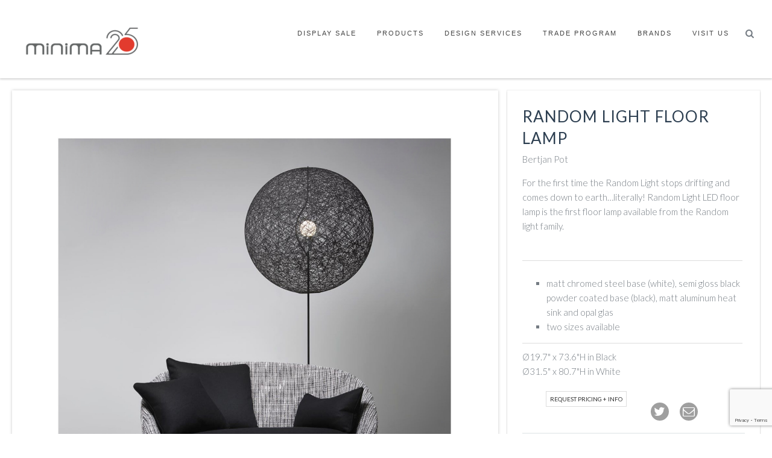

--- FILE ---
content_type: text/html; charset=UTF-8
request_url: https://www.minima.us/product/random-light-led-floor-lamp/
body_size: 117016
content:
<!doctype html>

<!--[if lt IE 7]> <html class="no-js lt-ie9 lt-ie8 lt-ie7" lang="en-US"> <![endif]-->

<!--[if IE 7]>    <html class="no-js lt-ie9 lt-ie8" lang="en-US"> <![endif]-->

<!--[if IE 8]>    <html class="no-js lt-ie9" lang="en-US"> <![endif]-->

<!--[if IE 9]>    <html class="no-js lt-ie10" lang="en-US"> <![endif]-->

<!--[if gt IE 8]><!--> <html class="no-js" lang="en-US"> <!--<![endif]-->



<head>
		
	<meta property="og:image" content="https://www.minima.us/wp-content/uploads/2015/06/Moooifloor-1024x1024.jpg"/>
	  
  	<meta name="twitter:card" content="summary_large_image" />
	<meta name="twitter:site" content="@minima.us" />
	<meta name="twitter:title" content="Random Light Floor Lamp" />
		<meta name="twitter:description" content="For the first time the Random Light stops drifting and comes down to earth…literally! Random Light LED floor lamp is the first floor lamp available from the Random light family." />
		<meta name="twitter:image" content="https://www.minima.us/wp-content/uploads/2015/06/Moooifloor-1024x1024.jpg" />
  
  
	  
  
  	<meta http-equiv="Content-Type" content="text/html; charset=UTF-8" />

	<meta name='viewport' content='width=device-width, initial-scale=1, maximum-scale=1, user-scalable=no' />

	<link rel="profile" href="http://gmpg.org/xfn/11" />

	<link rel="pingback" href="https://www.minima.us/xmlrpc.php" />
   

  	
<!-- BEGIN Metadata added by Add-Meta-Tags WordPress plugin -->
<meta name="description" content="For the first time the Random Light stops drifting and comes down to earth…literally! Random Light LED floor lamp is the first floor lamp available from the Random light family." />
<meta name="keywords" content="design, designer, modern, contemporary, interiors, interior, italy, furniture, furnishings, philadelphia, new, york, showroom, washington, d.c., east, coast, upholstery, accessories, home, house, living, dining, seating, storage, stock, office, console, room, bedroom, bathroom, outdoor, indoor, pool, poolside, deck, den, family, sofa, bed, sofabed, chair, armchair, lounge, sleeper, bookcase, system, lounging, lounger, stool, bench, desk, table, extending, bedside, night, side, coffee, dresser, valet, wardrobe, closet, credenza, media, unit, cupboard, cabinet, clock, sculpture, minotti, divani, adelta, alivar, artifort, asplund, barcelona, bensen, bontempi, ceccotti, de, la, espada, desalto, e15, edra, gandia, blasco, giorgetti, gratz, jesse, kartell, kymo, lapalma, moooi, porro, prandina, spectral, tom, dixon, varaschin, vitra, vondom, walter, knoll, yerra, eames, corbusier, rohe, mies, van, der, gehry, hadid, starck, panton, werner, baas, rashid, karim, marcel, wanders, art, local, made, in, america, europe, spain, germany, pendant, lamp, light, lighting, chandelier, sconce, material, wood, form, shape, concrete, leather, cotton, wool, foam, down, walnut, oak, ash, pine, burl, ebony, fumed, stained, bleached, chestnut, ebonized, natural, sustainable, glass, blown, copper, gold, silver, brass, nickel, brushed, polished, steel, shearling, rug, carpet, floor, wall, ceiling, window, object, premiere, form, function, intimate, environment, resource, floor, floor, lighting, quick ship lighting" />
<meta name="p:domain_verify" />

<!-- END Metadata added by Add-Meta-Tags WordPress plugin -->

<title>Random Light Floor Lamp &#8211; Minima</title>
<meta name='robots' content='max-image-preview:large' />
<script>window._wca = window._wca || [];</script>
<link rel='dns-prefetch' href='//stats.wp.com' />
<link rel='dns-prefetch' href='//www.googletagmanager.com' />
<link rel='dns-prefetch' href='//ajax.googleapis.com' />
<link rel='dns-prefetch' href='//fonts.googleapis.com' />
<link rel="alternate" type="application/rss+xml" title="Minima &raquo; Feed" href="https://www.minima.us/feed/" />
<link rel="alternate" type="application/rss+xml" title="Minima &raquo; Comments Feed" href="https://www.minima.us/comments/feed/" />
<link rel="alternate" type="application/rss+xml" title="Minima &raquo; Random Light Floor Lamp Comments Feed" href="https://www.minima.us/product/random-light-led-floor-lamp/feed/" />
		<!-- This site uses the Google Analytics by ExactMetrics plugin v7.17 - Using Analytics tracking - https://www.exactmetrics.com/ -->
		<!-- Note: ExactMetrics is not currently configured on this site. The site owner needs to authenticate with Google Analytics in the ExactMetrics settings panel. -->
					<!-- No tracking code set -->
				<!-- / Google Analytics by ExactMetrics -->
		<script type="text/javascript">
window._wpemojiSettings = {"baseUrl":"https:\/\/s.w.org\/images\/core\/emoji\/14.0.0\/72x72\/","ext":".png","svgUrl":"https:\/\/s.w.org\/images\/core\/emoji\/14.0.0\/svg\/","svgExt":".svg","source":{"concatemoji":"https:\/\/www.minima.us\/wp-includes\/js\/wp-emoji-release.min.js?ver=6.2.8"}};
/*! This file is auto-generated */
!function(e,a,t){var n,r,o,i=a.createElement("canvas"),p=i.getContext&&i.getContext("2d");function s(e,t){p.clearRect(0,0,i.width,i.height),p.fillText(e,0,0);e=i.toDataURL();return p.clearRect(0,0,i.width,i.height),p.fillText(t,0,0),e===i.toDataURL()}function c(e){var t=a.createElement("script");t.src=e,t.defer=t.type="text/javascript",a.getElementsByTagName("head")[0].appendChild(t)}for(o=Array("flag","emoji"),t.supports={everything:!0,everythingExceptFlag:!0},r=0;r<o.length;r++)t.supports[o[r]]=function(e){if(p&&p.fillText)switch(p.textBaseline="top",p.font="600 32px Arial",e){case"flag":return s("\ud83c\udff3\ufe0f\u200d\u26a7\ufe0f","\ud83c\udff3\ufe0f\u200b\u26a7\ufe0f")?!1:!s("\ud83c\uddfa\ud83c\uddf3","\ud83c\uddfa\u200b\ud83c\uddf3")&&!s("\ud83c\udff4\udb40\udc67\udb40\udc62\udb40\udc65\udb40\udc6e\udb40\udc67\udb40\udc7f","\ud83c\udff4\u200b\udb40\udc67\u200b\udb40\udc62\u200b\udb40\udc65\u200b\udb40\udc6e\u200b\udb40\udc67\u200b\udb40\udc7f");case"emoji":return!s("\ud83e\udef1\ud83c\udffb\u200d\ud83e\udef2\ud83c\udfff","\ud83e\udef1\ud83c\udffb\u200b\ud83e\udef2\ud83c\udfff")}return!1}(o[r]),t.supports.everything=t.supports.everything&&t.supports[o[r]],"flag"!==o[r]&&(t.supports.everythingExceptFlag=t.supports.everythingExceptFlag&&t.supports[o[r]]);t.supports.everythingExceptFlag=t.supports.everythingExceptFlag&&!t.supports.flag,t.DOMReady=!1,t.readyCallback=function(){t.DOMReady=!0},t.supports.everything||(n=function(){t.readyCallback()},a.addEventListener?(a.addEventListener("DOMContentLoaded",n,!1),e.addEventListener("load",n,!1)):(e.attachEvent("onload",n),a.attachEvent("onreadystatechange",function(){"complete"===a.readyState&&t.readyCallback()})),(e=t.source||{}).concatemoji?c(e.concatemoji):e.wpemoji&&e.twemoji&&(c(e.twemoji),c(e.wpemoji)))}(window,document,window._wpemojiSettings);
</script>
<style type="text/css">
img.wp-smiley,
img.emoji {
	display: inline !important;
	border: none !important;
	box-shadow: none !important;
	height: 1em !important;
	width: 1em !important;
	margin: 0 0.07em !important;
	vertical-align: -0.1em !important;
	background: none !important;
	padding: 0 !important;
}
</style>
	<link rel='stylesheet' id='dashicons-css' href='https://www.minima.us/wp-includes/css/dashicons.min.css?ver=6.2.8' type='text/css' media='all' />
<link rel='stylesheet' id='thickbox-css' href='https://www.minima.us/wp-includes/js/thickbox/thickbox.css?ver=6.2.8' type='text/css' media='all' />
<link rel='stylesheet' id='sbi_styles-css' href='https://www.minima.us/wp-content/plugins/instagram-feed-pro/css/sbi-styles.min.css?ver=6.2.4' type='text/css' media='all' />
<link rel='stylesheet' id='wp-block-library-css' href='https://www.minima.us/wp-includes/css/dist/block-library/style.min.css?ver=6.2.8' type='text/css' media='all' />
<style id='wp-block-library-inline-css' type='text/css'>
.has-text-align-justify{text-align:justify;}
</style>
<link rel='stylesheet' id='mediaelement-css' href='https://www.minima.us/wp-includes/js/mediaelement/mediaelementplayer-legacy.min.css?ver=4.2.17' type='text/css' media='all' />
<link rel='stylesheet' id='wp-mediaelement-css' href='https://www.minima.us/wp-includes/js/mediaelement/wp-mediaelement.min.css?ver=6.2.8' type='text/css' media='all' />
<link rel='stylesheet' id='wc-blocks-vendors-style-css' href='https://www.minima.us/wp-content/plugins/woocommerce/packages/woocommerce-blocks/build/wc-blocks-vendors-style.css?ver=9.8.5' type='text/css' media='all' />
<link rel='stylesheet' id='wc-blocks-style-css' href='https://www.minima.us/wp-content/plugins/woocommerce/packages/woocommerce-blocks/build/wc-blocks-style.css?ver=9.8.5' type='text/css' media='all' />
<link rel='stylesheet' id='classic-theme-styles-css' href='https://www.minima.us/wp-includes/css/classic-themes.min.css?ver=6.2.8' type='text/css' media='all' />
<style id='global-styles-inline-css' type='text/css'>
body{--wp--preset--color--black: #000000;--wp--preset--color--cyan-bluish-gray: #abb8c3;--wp--preset--color--white: #ffffff;--wp--preset--color--pale-pink: #f78da7;--wp--preset--color--vivid-red: #cf2e2e;--wp--preset--color--luminous-vivid-orange: #ff6900;--wp--preset--color--luminous-vivid-amber: #fcb900;--wp--preset--color--light-green-cyan: #7bdcb5;--wp--preset--color--vivid-green-cyan: #00d084;--wp--preset--color--pale-cyan-blue: #8ed1fc;--wp--preset--color--vivid-cyan-blue: #0693e3;--wp--preset--color--vivid-purple: #9b51e0;--wp--preset--gradient--vivid-cyan-blue-to-vivid-purple: linear-gradient(135deg,rgba(6,147,227,1) 0%,rgb(155,81,224) 100%);--wp--preset--gradient--light-green-cyan-to-vivid-green-cyan: linear-gradient(135deg,rgb(122,220,180) 0%,rgb(0,208,130) 100%);--wp--preset--gradient--luminous-vivid-amber-to-luminous-vivid-orange: linear-gradient(135deg,rgba(252,185,0,1) 0%,rgba(255,105,0,1) 100%);--wp--preset--gradient--luminous-vivid-orange-to-vivid-red: linear-gradient(135deg,rgba(255,105,0,1) 0%,rgb(207,46,46) 100%);--wp--preset--gradient--very-light-gray-to-cyan-bluish-gray: linear-gradient(135deg,rgb(238,238,238) 0%,rgb(169,184,195) 100%);--wp--preset--gradient--cool-to-warm-spectrum: linear-gradient(135deg,rgb(74,234,220) 0%,rgb(151,120,209) 20%,rgb(207,42,186) 40%,rgb(238,44,130) 60%,rgb(251,105,98) 80%,rgb(254,248,76) 100%);--wp--preset--gradient--blush-light-purple: linear-gradient(135deg,rgb(255,206,236) 0%,rgb(152,150,240) 100%);--wp--preset--gradient--blush-bordeaux: linear-gradient(135deg,rgb(254,205,165) 0%,rgb(254,45,45) 50%,rgb(107,0,62) 100%);--wp--preset--gradient--luminous-dusk: linear-gradient(135deg,rgb(255,203,112) 0%,rgb(199,81,192) 50%,rgb(65,88,208) 100%);--wp--preset--gradient--pale-ocean: linear-gradient(135deg,rgb(255,245,203) 0%,rgb(182,227,212) 50%,rgb(51,167,181) 100%);--wp--preset--gradient--electric-grass: linear-gradient(135deg,rgb(202,248,128) 0%,rgb(113,206,126) 100%);--wp--preset--gradient--midnight: linear-gradient(135deg,rgb(2,3,129) 0%,rgb(40,116,252) 100%);--wp--preset--duotone--dark-grayscale: url('#wp-duotone-dark-grayscale');--wp--preset--duotone--grayscale: url('#wp-duotone-grayscale');--wp--preset--duotone--purple-yellow: url('#wp-duotone-purple-yellow');--wp--preset--duotone--blue-red: url('#wp-duotone-blue-red');--wp--preset--duotone--midnight: url('#wp-duotone-midnight');--wp--preset--duotone--magenta-yellow: url('#wp-duotone-magenta-yellow');--wp--preset--duotone--purple-green: url('#wp-duotone-purple-green');--wp--preset--duotone--blue-orange: url('#wp-duotone-blue-orange');--wp--preset--font-size--small: 13px;--wp--preset--font-size--medium: 20px;--wp--preset--font-size--large: 36px;--wp--preset--font-size--x-large: 42px;--wp--preset--spacing--20: 0.44rem;--wp--preset--spacing--30: 0.67rem;--wp--preset--spacing--40: 1rem;--wp--preset--spacing--50: 1.5rem;--wp--preset--spacing--60: 2.25rem;--wp--preset--spacing--70: 3.38rem;--wp--preset--spacing--80: 5.06rem;--wp--preset--shadow--natural: 6px 6px 9px rgba(0, 0, 0, 0.2);--wp--preset--shadow--deep: 12px 12px 50px rgba(0, 0, 0, 0.4);--wp--preset--shadow--sharp: 6px 6px 0px rgba(0, 0, 0, 0.2);--wp--preset--shadow--outlined: 6px 6px 0px -3px rgba(255, 255, 255, 1), 6px 6px rgba(0, 0, 0, 1);--wp--preset--shadow--crisp: 6px 6px 0px rgba(0, 0, 0, 1);}:where(.is-layout-flex){gap: 0.5em;}body .is-layout-flow > .alignleft{float: left;margin-inline-start: 0;margin-inline-end: 2em;}body .is-layout-flow > .alignright{float: right;margin-inline-start: 2em;margin-inline-end: 0;}body .is-layout-flow > .aligncenter{margin-left: auto !important;margin-right: auto !important;}body .is-layout-constrained > .alignleft{float: left;margin-inline-start: 0;margin-inline-end: 2em;}body .is-layout-constrained > .alignright{float: right;margin-inline-start: 2em;margin-inline-end: 0;}body .is-layout-constrained > .aligncenter{margin-left: auto !important;margin-right: auto !important;}body .is-layout-constrained > :where(:not(.alignleft):not(.alignright):not(.alignfull)){max-width: var(--wp--style--global--content-size);margin-left: auto !important;margin-right: auto !important;}body .is-layout-constrained > .alignwide{max-width: var(--wp--style--global--wide-size);}body .is-layout-flex{display: flex;}body .is-layout-flex{flex-wrap: wrap;align-items: center;}body .is-layout-flex > *{margin: 0;}:where(.wp-block-columns.is-layout-flex){gap: 2em;}.has-black-color{color: var(--wp--preset--color--black) !important;}.has-cyan-bluish-gray-color{color: var(--wp--preset--color--cyan-bluish-gray) !important;}.has-white-color{color: var(--wp--preset--color--white) !important;}.has-pale-pink-color{color: var(--wp--preset--color--pale-pink) !important;}.has-vivid-red-color{color: var(--wp--preset--color--vivid-red) !important;}.has-luminous-vivid-orange-color{color: var(--wp--preset--color--luminous-vivid-orange) !important;}.has-luminous-vivid-amber-color{color: var(--wp--preset--color--luminous-vivid-amber) !important;}.has-light-green-cyan-color{color: var(--wp--preset--color--light-green-cyan) !important;}.has-vivid-green-cyan-color{color: var(--wp--preset--color--vivid-green-cyan) !important;}.has-pale-cyan-blue-color{color: var(--wp--preset--color--pale-cyan-blue) !important;}.has-vivid-cyan-blue-color{color: var(--wp--preset--color--vivid-cyan-blue) !important;}.has-vivid-purple-color{color: var(--wp--preset--color--vivid-purple) !important;}.has-black-background-color{background-color: var(--wp--preset--color--black) !important;}.has-cyan-bluish-gray-background-color{background-color: var(--wp--preset--color--cyan-bluish-gray) !important;}.has-white-background-color{background-color: var(--wp--preset--color--white) !important;}.has-pale-pink-background-color{background-color: var(--wp--preset--color--pale-pink) !important;}.has-vivid-red-background-color{background-color: var(--wp--preset--color--vivid-red) !important;}.has-luminous-vivid-orange-background-color{background-color: var(--wp--preset--color--luminous-vivid-orange) !important;}.has-luminous-vivid-amber-background-color{background-color: var(--wp--preset--color--luminous-vivid-amber) !important;}.has-light-green-cyan-background-color{background-color: var(--wp--preset--color--light-green-cyan) !important;}.has-vivid-green-cyan-background-color{background-color: var(--wp--preset--color--vivid-green-cyan) !important;}.has-pale-cyan-blue-background-color{background-color: var(--wp--preset--color--pale-cyan-blue) !important;}.has-vivid-cyan-blue-background-color{background-color: var(--wp--preset--color--vivid-cyan-blue) !important;}.has-vivid-purple-background-color{background-color: var(--wp--preset--color--vivid-purple) !important;}.has-black-border-color{border-color: var(--wp--preset--color--black) !important;}.has-cyan-bluish-gray-border-color{border-color: var(--wp--preset--color--cyan-bluish-gray) !important;}.has-white-border-color{border-color: var(--wp--preset--color--white) !important;}.has-pale-pink-border-color{border-color: var(--wp--preset--color--pale-pink) !important;}.has-vivid-red-border-color{border-color: var(--wp--preset--color--vivid-red) !important;}.has-luminous-vivid-orange-border-color{border-color: var(--wp--preset--color--luminous-vivid-orange) !important;}.has-luminous-vivid-amber-border-color{border-color: var(--wp--preset--color--luminous-vivid-amber) !important;}.has-light-green-cyan-border-color{border-color: var(--wp--preset--color--light-green-cyan) !important;}.has-vivid-green-cyan-border-color{border-color: var(--wp--preset--color--vivid-green-cyan) !important;}.has-pale-cyan-blue-border-color{border-color: var(--wp--preset--color--pale-cyan-blue) !important;}.has-vivid-cyan-blue-border-color{border-color: var(--wp--preset--color--vivid-cyan-blue) !important;}.has-vivid-purple-border-color{border-color: var(--wp--preset--color--vivid-purple) !important;}.has-vivid-cyan-blue-to-vivid-purple-gradient-background{background: var(--wp--preset--gradient--vivid-cyan-blue-to-vivid-purple) !important;}.has-light-green-cyan-to-vivid-green-cyan-gradient-background{background: var(--wp--preset--gradient--light-green-cyan-to-vivid-green-cyan) !important;}.has-luminous-vivid-amber-to-luminous-vivid-orange-gradient-background{background: var(--wp--preset--gradient--luminous-vivid-amber-to-luminous-vivid-orange) !important;}.has-luminous-vivid-orange-to-vivid-red-gradient-background{background: var(--wp--preset--gradient--luminous-vivid-orange-to-vivid-red) !important;}.has-very-light-gray-to-cyan-bluish-gray-gradient-background{background: var(--wp--preset--gradient--very-light-gray-to-cyan-bluish-gray) !important;}.has-cool-to-warm-spectrum-gradient-background{background: var(--wp--preset--gradient--cool-to-warm-spectrum) !important;}.has-blush-light-purple-gradient-background{background: var(--wp--preset--gradient--blush-light-purple) !important;}.has-blush-bordeaux-gradient-background{background: var(--wp--preset--gradient--blush-bordeaux) !important;}.has-luminous-dusk-gradient-background{background: var(--wp--preset--gradient--luminous-dusk) !important;}.has-pale-ocean-gradient-background{background: var(--wp--preset--gradient--pale-ocean) !important;}.has-electric-grass-gradient-background{background: var(--wp--preset--gradient--electric-grass) !important;}.has-midnight-gradient-background{background: var(--wp--preset--gradient--midnight) !important;}.has-small-font-size{font-size: var(--wp--preset--font-size--small) !important;}.has-medium-font-size{font-size: var(--wp--preset--font-size--medium) !important;}.has-large-font-size{font-size: var(--wp--preset--font-size--large) !important;}.has-x-large-font-size{font-size: var(--wp--preset--font-size--x-large) !important;}
.wp-block-navigation a:where(:not(.wp-element-button)){color: inherit;}
:where(.wp-block-columns.is-layout-flex){gap: 2em;}
.wp-block-pullquote{font-size: 1.5em;line-height: 1.6;}
</style>
<link rel='stylesheet' id='contact-form-7-css' href='https://www.minima.us/wp-content/plugins/contact-form-7/includes/css/styles.css?ver=5.7.7' type='text/css' media='all' />
<link rel='stylesheet' id='jquery-ui-theme-css' href='https://ajax.googleapis.com/ajax/libs/jqueryui/1.10.3/themes/smoothness/jquery-ui.min.css?ver=1.10.3' type='text/css' media='all' />
<link rel='stylesheet' id='jquery-ui-timepicker-css' href='https://www.minima.us/wp-content/plugins/contact-form-7-datepicker/js/jquery-ui-timepicker/jquery-ui-timepicker-addon.min.css?ver=6.2.8' type='text/css' media='all' />
<link rel='stylesheet' id='rs-plugin-settings-css' href='https://www.minima.us/wp-content/plugins/revslider/public/assets/css/settings.css?ver=5.3.1' type='text/css' media='all' />
<style id='rs-plugin-settings-inline-css' type='text/css'>
.tp-caption a{color:#ff7302;text-shadow:none;-webkit-transition:all 0.2s ease-out;-moz-transition:all 0.2s ease-out;-o-transition:all 0.2s ease-out;-ms-transition:all 0.2s ease-out}.tp-caption a:hover{color:#ffa902}.tp-caption a{color:#ff7302;text-shadow:none;-webkit-transition:all 0.2s ease-out;-moz-transition:all 0.2s ease-out;-o-transition:all 0.2s ease-out;-ms-transition:all 0.2s ease-out}.tp-caption a:hover{color:#ffa902}.tp-caption a{color:#ff7302;text-shadow:none;-webkit-transition:all 0.2s ease-out;-moz-transition:all 0.2s ease-out;-o-transition:all 0.2s ease-out;-ms-transition:all 0.2s ease-out}.tp-caption a:hover{color:#ffa902}.tp-caption a{color:#ff7302;text-shadow:none;-webkit-transition:all 0.2s ease-out;-moz-transition:all 0.2s ease-out;-o-transition:all 0.2s ease-out;-ms-transition:all 0.2s ease-out}.tp-caption a:hover{color:#ffa902}
</style>
<link rel='stylesheet' id='woocommerce-layout-css' href='https://www.minima.us/wp-content/plugins/woocommerce/assets/css/woocommerce-layout.css?ver=7.6.1' type='text/css' media='all' />
<style id='woocommerce-layout-inline-css' type='text/css'>

	.infinite-scroll .woocommerce-pagination {
		display: none;
	}
</style>
<link rel='stylesheet' id='woocommerce-smallscreen-css' href='https://www.minima.us/wp-content/plugins/woocommerce/assets/css/woocommerce-smallscreen.css?ver=7.6.1' type='text/css' media='only screen and (max-width: 768px)' />
<link rel='stylesheet' id='woocommerce-general-css' href='https://www.minima.us/wp-content/plugins/woocommerce/assets/css/woocommerce.css?ver=7.6.1' type='text/css' media='all' />
<style id='woocommerce-inline-inline-css' type='text/css'>
.woocommerce form .form-row .required { visibility: visible; }
</style>
<link rel='stylesheet' id='mwbpdf_genfrontend-css' href='https://www.minima.us/wp-content/plugins/wp-ultimate-pdf-generator/asset/css/front_end.css?ver=6.2.8' type='text/css' media='all' />
<link rel='stylesheet' id='megamenu-css' href='https://www.minima.us/wp-content/uploads/maxmegamenu/style.css?ver=cf1aad' type='text/css' media='all' />
<link rel='stylesheet' id='jeg-fontawesome-css' href='https://www.minima.us/wp-content/themes/jkreativ-themes/public/fontawesome/font-awesome.min.css?ver=2.4.4' type='text/css' media='all' />
<link rel='stylesheet' id='jeg-jkreativ-icon-css' href='https://www.minima.us/wp-content/themes/jkreativ-themes/public/jkreativ-icon/jkreativ-icon.min.css?ver=2.4.4' type='text/css' media='all' />
<link rel='stylesheet' id='jeg-normalize-css' href='https://www.minima.us/wp-content/themes/jkreativ-child/style.css?ver=2.4.4' type='text/css' media='all' />
<link rel='stylesheet' id='jeg-plugin-css' href='https://www.minima.us/wp-content/themes/jkreativ-themes/public/css/plugin.css?ver=2.4.4' type='text/css' media='all' />
<link rel='stylesheet' id='jeg-maincss-css' href='https://www.minima.us/wp-content/themes/jkreativ-themes/public/css/main.css?ver=2.4.4' type='text/css' media='all' />
<link rel='stylesheet' id='jeg-boxed-css' href='https://www.minima.us/wp-content/themes/jkreativ-themes/public/css/boxed.css?ver=2.4.4' type='text/css' media='all' />
<link rel='stylesheet' id='jeg-transparent-css' href='https://www.minima.us/wp-content/themes/jkreativ-themes/public/css/transparent.css?ver=2.4.4' type='text/css' media='all' />
<link rel='stylesheet' id='jeg-mediaelement-css' href='https://www.minima.us/wp-content/themes/jkreativ-themes/public/mediaelementjs/mediaelementplayer.min.css?ver=2.4.4' type='text/css' media='all' />
<link rel='stylesheet' id='jeg-responsive-css' href='https://www.minima.us/wp-content/themes/jkreativ-themes/public/css/responsive.css?ver=2.4.4' type='text/css' media='all' />
<link rel='stylesheet' id='switch_style-css' href='https://www.minima.us/wp-content/themes/jkreativ-themes/public/css/flat.css?ver=2.4.4' type='text/css' media='all' />
<style id='switch_style-inline-css' type='text/css'>







	.topnavigationsearch { display: none; }

	.topsearchwrapper input { background-color : #7c7c7c }
	.topsearchwrapper input { color : #ffffff }





	.portfoliofilterbutton, .blogfilterbutton, .headermenu .toplink li a { color : #ffffff }
	.portfoliofilter.active .portfoliofilterbutton, .blogfilter.active .blogfilterbutton, .headermenu .toplink li.active, .headermenu .toplink li.active > a { background-color : #f4f4f4 }
	.portfoliofilter.active .portfoliofilterbutton, .blogfilter.active .blogfilterbutton, .headermenu .toplink li.active, .headermenu .toplink li.active > a { color : #c9c9c9 }


	#leftsidebar { background-color : #000000 }
	#leftsidebar a:hover, .mainnavigation li:hover .arrow { color : #ff5656 }


	#leftsidebar .footsocial a:hover i, .csbwrapper li a:hover i { color : #ff5656 }
	#leftsidebar .footsocial a:hover, .csbwrapper li a:hover { border-color : #ff5656 }
	#leftsidebar .footlink li a:hover { color : #ff5656 }


	.mainnav li.active > a > h2,
	.mainnav  li:hover > a > h2,
	.mainnav .menudown > a > h2,
	.mainnav li[class^="current"] > a > h2,
	.mainnav li[class*="current_"] > a > h2,
	.menu-top-navigation li[class^="current"] > a > h2,
	.menu-top-navigation li[class*="current_"] > a > h2,
	li.current-menu-parent > a > h2,
	.mainnav  li.active > a > span.arrow,
	.mainnav  li:hover > a > span.arrow,
	.menudown > a > span.arrow,
	.mainnav li[class^="current"] > a > span.arrow,
	.mainnav li[class*="current_"] > a > span.arrow,
	.menu-top-navigation li[class^="current"] > a > span.arrow,
	.menu-top-navigation li[class*="current_"] > a > span.arrow,
	li.current-menu-parent > a > span.arrow,
	#leftsidebar #mega_main_menu.side_navigation > .menu_holder > .menu_inner > ul > li:hover > .item_link > span > span,
	#leftsidebar #mega_main_menu.side_navigation > .menu_holder > .menu_inner > ul > li.current-menu-parent > .item_link > span > span,
	#leftsidebar #mega_main_menu.side_navigation > .menu_holder > .menu_inner > ul > li.current_page_item > .item_link > span > span
	{ color : #ff5656 }





	.headermenu { background-color : #ffffff }
	.headermenu { border-color :  #d6d6d6 }



	.responsiveheader { background-color : #ffffff }
	.navright.mobile-search-trigger { display : none; }

	.mobile-float { background-color : #555555 }
	.mobile-menu h2 { color : #ffffff }
	.mobile-menu li a { background-color :#ffffff }
	.mobile-menu li a { color :#000000 }
	.mobile-menu li a { border-top-color :#dddddd }
	.mobile-menu li a { border-bottom-color :#dddddd }

	.mobile-menu li a:hover, .mobile-menu li[class^='current'] > a, .mobile-menu li[class*='current_'] > a { background-color : #dddddd }
	.mobile-menu li a:hover, .mobile-menu li[class^='current'] > a, .mobile-menu li[class*='current_'] > a { color : #a50000 }
	.mobile-menu li a:hover, .mobile-menu li[class^='current'] > a, .mobile-menu li[class*='current_'] > a { border-top-color : #dddddd }
	.mobile-menu li a:hover, .mobile-menu li[class^='current'] > a, .mobile-menu li[class*='current_'] > a { border-bottom-color : #dddddd }
	.mobile-menu li a:hover, .mobile-menu li[class^='current'] > a, .mobile-menu li[class*='current_'] > a { border-left-color : #a50000 }



	/** mega_bg_color **/
    #mega_main_menu #mega_main_menu_ul > li > ul
	{ background : #262626 }
	/** mega_text_color **/
	#leftsidebar #mega_main_menu.side_navigation ul li.default_dropdown .mega_dropdown > li > .item_link *,
	#leftsidebar #mega_main_menu.side_navigation ul li.multicolumn_dropdown .mega_dropdown > li > .item_link *,
	#leftsidebar #mega_main_menu.side_navigation ul li.multicolumn_dropdown .mega_dropdown > li > .item_link *,
	.topnavigation #mega_main_menu.top_navigation ul li.default_dropdown .mega_dropdown > li > .item_link *,
	.topnavigation #mega_main_menu.top_navigation ul li.multicolumn_dropdown .mega_dropdown > li > .item_link *,
	.topnavigation #mega_main_menu.top_navigation ul li.multicolumn_dropdown .mega_dropdown > li > .item_link *
	{ color : #ffffff }
	/** mega_text_hover_color **/
	#leftsidebar #mega_main_menu.side_navigation ul li.default_dropdown .mega_dropdown > li:hover > .item_link *,
	#leftsidebar #mega_main_menu.side_navigation ul li.default_dropdown .mega_dropdown > li.current-menu-item > .item_link *,
	#leftsidebar #mega_main_menu.side_navigation ul li.multicolumn_dropdown .mega_dropdown > li > .item_link:hover *,
	#leftsidebar #mega_main_menu.side_navigation ul li.multicolumn_dropdown .mega_dropdown > li.current-menu-item > .item_link *,
	.topnavigation #mega_main_menu.top_navigation ul li.default_dropdown .mega_dropdown > li:hover > .item_link *,
	.topnavigation #mega_main_menu.top_navigation ul li.default_dropdown .mega_dropdown > li.current-menu-item > .item_link *,
	.topnavigation #mega_main_menu.top_navigation ul li.multicolumn_dropdown .mega_dropdown > li > .item_link:hover *,
	.topnavigation #mega_main_menu.top_navigation ul li.multicolumn_dropdown .mega_dropdown > li.current-menu-item > .item_link *
	{ color : #a50000 }
	/** mega_heading_color **/
	#leftsidebar #mega_main_menu > .menu_holder > .menu_inner > ul > li.multicolumn_dropdown > .mega_dropdown > li > a > span > span,
	#leftsidebar #mega_main_menu > .menu_holder > .menu_inner > ul > li.multicolumn_dropdown > .mega_dropdown > li > span > span > span,
	.topnavigation #mega_main_menu > .menu_holder > .menu_inner > ul > li.multicolumn_dropdown > .mega_dropdown > li > a > span > span,
	.topnavigation #mega_main_menu > .menu_holder > .menu_inner > ul > li.multicolumn_dropdown > .mega_dropdown > li > span > span > span
	{ color : #a50000 }
	/** mega_border_color **/
	#mega_main_menu > .menu_holder > .menu_inner > ul > li.default_dropdown .mega_dropdown > li > .item_link { border-color : #262626 }

















	 a, .jkreativ .jkreativ-woocommerce .star-rating span:after, .replycomment, .closecommentform, .slide-dot.selected { color : #333333 }
	 a:hover { color : #4f4f4f }







#nprogress .bar {
	background: #282828;
}

#nprogress .peg {
	box-shadow: 0 0 10px #282828, 0 0 5px #282828;
}

#nprogress .spinner-icon {
	border-top-color: #282828;
  	border-left-color: #282828;
}

#loading .line {
    background: #282828;
}

#loading .loadingwrapper { background-color : #353535 }
#loading { background-color : #353535 }



/* one line top menu*/
.topsearchwrapper, .horizontalnav .contentheaderspace, .horizontalnav .topnavigation, .navcontent li, .topnavigationsearch {
	height: 130px;
}

.topsearchwrapper .closesearch, .horizontalnav .contentheaderspace, .horizontalnav .topnavigation, .navcontent > ul > li, .topnavigationsearch {
	line-height: 132px;
}

.topnavigation .footsocial, .topnavigation .topnavigationwoo, .topsearchwrapper input, .horizontalnav .langwrapper, .horizontalnav .langwrapper ul li {
	line-height: 130px;
	height: 130px;
}

.horizontalnav .portfolioholderwrap {
	margin-top: 130px;
}

.horizontalnav .filterfloat, .horizontalnav .portfolionavbar {
	top: 130px;
}

.horizontalnav .fs-container {
	margin-top: 130px;
}

.horizontalnav .blog-normal-wrapper {
	padding-top: 130px;
}

.landing-bottom-space {
	height : 130px;
}

.topnavigation #mega_main_menu > .menu_holder > .menu_inner > ul > li {
	line-height: 130px;
}

.topnavigation #mega_main_menu.top_navigation > .menu_holder > .menu_inner > .nav_logo > .logo_link,
.topnavigation #mega_main_menu.top_navigation > .menu_holder > .menu_inner > .nav_logo > .mobile_toggle,
.topnavigation #mega_main_menu.top_navigation > .menu_holder > .menu_inner > ul > li > .item_link,
.topnavigation #mega_main_menu.top_navigation > .menu_holder > .menu_inner > ul > li > .item_link > span,
.topnavigation #mega_main_menu.top_navigation > .menu_holder > .menu_inner > ul > li.nav_search_box,
.topnavigation #mega_main_menu.top_navigation.icons-left > .menu_holder > .menu_inner > ul > li > .item_link > i,
.topnavigation #mega_main_menu.top_navigation.icons-right > .menu_holder > .menu_inner > ul > li > .item_link > i,
.topnavigation #mega_main_menu.top_navigation.icons-top > .menu_holder > .menu_inner > ul > li > .item_link.disable_icon > span,
.topnavigation #mega_main_menu.top_navigation.icons-top > .menu_holder > .menu_inner > ul > li > .item_link.menu_item_without_text > i {
	line-height: 130px;
	height: 130px;
}


/** font setup **/

body,
.mainnav li a h2,
.footcopy,
.slider-button .button-text,
.jnpslider .slider-alternate,
.mainnav .childmenu h2 {
	font-family : "Lato";
}
h1 , h2 , h3 , h4 , h5 , h6,
.portfolioitem .info h2,
.productitem .pinfo h2,
.productitem .price > span.amount,
.jkreativ table.shop_table th,
.jkreativ .totals_table,
.blog-normal-article .readmore,
.blog-sidebar-title h3,
.highlight,
.jnpslider h2,
.item .text1, .item .text3,
.iosSlider .slider .item .text1, .iosSlider .slider .item .text2, .iosSlider .slider .item .text3,
.kenburntextcontent.item .text1, .kenburntextcontent.item .text2, .kenburntextcontent.item .text3,
.section-blog-list .note-title {
	font-family : "Lato";
}
.mainnav .childmenu .childmenu h2,
.additionalblock p,
.filterfloatbutton,
.filterfloatlist h3,
.blogfilter h3,
.portfoliofilterbutton, .blogfilterbutton,
.portfolio-date,
.portfolio-meta-desc,
.portfolio-link > span, .portfolio-single-nav > span,
.portfolioitem .info p,
.productitem .pinfo > small,
.jkreativ .jkreativ-woocommerce .article-header > span,
.clean-blog-wrapper .article-header h2, .article-header h1,
.jnpslider .amp,
.item .text2,
.creditcontainer .top,
.slidewrapper .item em,
.blog-normal-article .article-quote-wrapper quote,
.clean-blog-article .article-quote-wrapper quote,
.article-sidebar .article-category,
.notfoundtext,
.dropcaps,
blockquote p,
.testimonialblock p,
.imageholderdesc,
.contactheading,
.teammeta > span,
.pricing-table .price > em,
.price-heading span,
.landingmasonryitem .info p,
section quote,
.sectioncontainer .serviceitem h3, .kenburntextcontent em,
.section-header > em,
.iosSlider em,
.sl-slider em,
div.ps-caption-content,
.topnavmsg,
.headermenu .searchcontent input,
.counterblock .title,
#leftsidebar .footlink li a,
.article-quote-wrapper quote span,
.slider-header em, em, em > *, i, i > * ,
.item .text2,
.footcopy,
.section-blog-list .note-author, .section-blog-list .note-readmore,
#leftsidebar .langwrapper {
	font-family : "Lato";
}

/*** additional css ***/
.topnavigation .footsocial{
    display:none;
}
.footerwidget .footsocial{
    text-align: left;
}
.footerwidget .footsocial a{
    font-size:12px;
    min-width:30px;
}
.footerwidget .footsocial ul:before{
    display:none;
}
.topnavigationsearch{ margin-right:10px;}
.topsearchwrapper{ right:10px;}
.hr_setting {
    border: 1px solid #fff;
}
.topnavigationsearch{ margin-top:30px;}

select {
    height: 100%;
}
.footerwidget ul li a{
    color:#fff;
}
.pagecenter {
    margin-top: 10%;
}
.topnavigationsearch {
    display:block !important;
}
.topsearchwrapper input{
background-color:#fff !important;
color:#000 !important;

}
/* one line top menu*/
.navigationcontainer,.topsearchwrapper{
    width:950px !important;
}

.topnavigation img{ margin-top: 40px !important; }
.topnavigation .footsocial, .topnavigation .topnavigationwoo,
.horizontalnav .langwrapper, 
.horizontalnav .langwrapper ul li, .topnavigationsearch,
.topsearchwrapper,.topsearchwrapper input,.topsearchwrapper .closesearch {
	line-height: 50px !important;
	height:50px !important;
}

.topnavigation #mega_main_menu > .menu_holder > .menu_inner > ul > li {
	line-height: 50px;
margin-top: 30px;
}

.topnavigation #mega_main_menu.top_navigation > .menu_holder > .menu_inner > .nav_logo > .logo_link,
.topnavigation #mega_main_menu.top_navigation > .menu_holder > .menu_inner > .nav_logo > .mobile_toggle,
.topnavigation #mega_main_menu.top_navigation > .menu_holder > .menu_inner > ul > li > .item_link,
.topnavigation #mega_main_menu.top_navigation > .menu_holder > .menu_inner > ul > li > .item_link > span,
.topnavigation #mega_main_menu.top_navigation > .menu_holder > .menu_inner > ul > li.nav_search_box,
.topnavigation #mega_main_menu.top_navigation.icons-left > .menu_holder > .menu_inner > ul > li > .item_link > i,
.topnavigation #mega_main_menu.top_navigation.icons-right > .menu_holder > .menu_inner > ul > li > .item_link > i,
.topnavigation #mega_main_menu.top_navigation.icons-top > .menu_holder > .menu_inner > ul > li > .item_link.disable_icon > span,
.topnavigation #mega_main_menu.top_navigation.icons-top > .menu_holder > .menu_inner > ul > li > .item_link.menu_item_without_text > i {
	line-height: 50px;
	height: 50px;
}
 .horizontalnav .filterfloat,
 .horizontalnav .portfolionavbar{
    position:inherit !important;
    display:block !important;
    margin:0 auto;
    width:auto;
    top:0px;
}
.filterfloatlist {
    width: 100%;
    display:block !important;
    top:0px;
    text-align: center;
}
.filterfloatlist ul{
    background: white;
    margin: 0;
    width: auto;
    padding: 0;
 
}
.filterfloatlist li {
    display: inline-block;
    color: white;
    cursor: pointer;
    font-size: 15px;
    line-height: 36px;
    text-transform: uppercase;
    padding: 10px 20px;
    background: #8e8e8e;
    margin: 5px 10px;
    width: 150px;
    height: 55px;
}
.bigloader{ margin-top:-30px;}
.filterfloatlist li span{
display				: -moz-inline-box;  /* FF2 or lower */
display				: inline-block;     /* FF3, Opera, Safari */
            line-height: 16px;
        vertical-align      : middle;
}
/*.filterfloatbutton:before {
	font-family: "FontAwesome";
	content: "\f0c9";
}*/
.featuresbox{
    margin:50px 0 0;
}
.titletop{
    padding:0px 80px;
    position:relative;
    
}

.titletop h2{
position: absolute;
  top: 50%;
  left: 50%;
  transform: translate(-50%, -50%);
  color:white;
  font-size: 30px;
}
 
.newinstagram h2,.all_posts h2{ text-align:center; text-transform:uppercase;}
.textcenter{
    text-align:center;
}
.all_posts{
    border-bottom:1px solid black;
}
.all_posts .teaser_grid_container{
    padding:0px 80px;
    border:0px !important;
}
.all_posts  .teaser_grid_container .isotope-item .isotope-inner{
    border:0px !important;
    text-align: left !important;
}
.all_posts  .teaser_grid_container .isotope-item .isotope-inner h2{
    text-align: left !important;
}
.textcenter .teaser_grid_container .isotope-item{
    padding:0px 0px;
    border:0px !important;
}
.textcenter .teaser_grid_container .isotope-item:nth-child(odd){
    padding-right: 15px;
}
.textcenter .teaser_grid_container .isotope-item:nth-child(even){
    padding-left: 15px;
}
.textcenter .teaser_grid_container .isotope-item .isotope-inner{
    border:0px !important;
    text-align: left;
}
.textcenter .teaser_grid_container .isotope-item .isotope-inner > .post-thumb{
    width:100% !important;
}
.textcenter .teaser_grid_container .isotope-item .isotope-inner > .post-thumb img{
    max-height:300px !important;
}
@media only screen and (min-width:1025px) {
.home .fixsize {
    /* Added By Vic */
    height: 960px !important;
    /* Added By Mohsin */
    /* height: 550px !important; */
    /*width: 1180px;
    margin: 20px auto;*/
}
.page-id-7128 .fixsize {
    /*height: 550px !important;
    width: 1180px;
    margin: 20px auto;*/
}
}
.all_posts {
border-bottom: 0px solid black;
}

.slider-button {
   /* color: #fff!important;
    background-color: #8e8e8e;
    border-color: gray!important;
    width: 275px;
  height: 80px;
  font-size: 30px;
  margin-top: 80px !important;*/
  padding-top: 20px;
  padding-bottom: 20px;
  text-align: center;
  border-radius: 0%;
  
 text-transform: uppercase:
    }
.topnavigation #mega_main_menu > .menu_holder > .menu_inner > ul > li.book-appt-nav > .item_link .link_text {font-weight:bold;}
#mega_main_menu.top_navigation > .menu_holder > .menu_inner > ul > li > .item_link .link_text{
font-family: 'Open Sans', 'Helvetica Neue', Arial, sans-serif !important;
font-size: 11px !important;
color: #444 !important;
}
#mega_main_menu.top_navigation > .menu_holder > .menu_inner > ul > li:hover > .item_link,#mega_main_menu.top_navigation > .menu_holder > .menu_inner > ul > li.current-menu-item > .item_link{
    background:none !important;
    color: #444 !important;
    
}
#mega_main_menu.top_navigation > .menu_holder > .menu_inner > ul > li > .item_link{
background:none !important;
color: #444 !important;
font-family: 'Open Sans', 'Helvetica Neue', Arial, sans-serif !important;
font-size: 11px !important;
text-transform: uppercase;
letter-spacing: 2px;
}body { 
	background-color: #ffffff;
}
</style>
<link rel='stylesheet' id='jeg_font_0-css' href='https://fonts.googleapis.com/css?family=Lato:400,100,300,700,900,400italic,100italic,300italic,700italic,900italic' type='text/css' media='all' />
<link rel='stylesheet' id='jeg_font_1-css' href='https://fonts.googleapis.com/css?family=Lato:400,100,300,700,900,400italic,100italic,300italic,700italic,900italic' type='text/css' media='all' />
<link rel='stylesheet' id='jeg_font_2-css' href='https://fonts.googleapis.com/css?family=Lato:400,100,300,700,900,400italic,100italic,300italic,700italic,900italic' type='text/css' media='all' />
<link rel='stylesheet' id='jetpack_css-css' href='https://www.minima.us/wp-content/plugins/jetpack/css/jetpack.css?ver=12.0' type='text/css' media='all' />
<script type='text/javascript' id='jquery-core-js-extra'>
/* <![CDATA[ */
var jkreativoption = {"adminurl":"https:\/\/www.minima.us\/wp-admin\/admin-ajax.php","imageurl":"jeg_get_image"};
/* ]]> */
</script>
<script type='text/javascript' src='https://www.minima.us/wp-includes/js/jquery/jquery.min.js?ver=3.6.4' id='jquery-core-js'></script>
<script type='text/javascript' src='https://www.minima.us/wp-includes/js/jquery/jquery-migrate.min.js?ver=3.4.0' id='jquery-migrate-js'></script>
<script type='text/javascript' src='https://www.minima.us/wp-content/plugins/revslider/public/assets/js/jquery.themepunch.tools.min.js?ver=5.3.1' id='tp-tools-js'></script>
<script type='text/javascript' src='https://www.minima.us/wp-content/plugins/revslider/public/assets/js/jquery.themepunch.revolution.min.js?ver=5.3.1' id='revmin-js'></script>
<script type='text/javascript' src='https://www.minima.us/wp-content/plugins/woocommerce/assets/js/jquery-blockui/jquery.blockUI.min.js?ver=2.7.0-wc.7.6.1' id='jquery-blockui-js'></script>
<script type='text/javascript' id='wc-add-to-cart-js-extra'>
/* <![CDATA[ */
var wc_add_to_cart_params = {"ajax_url":"\/wp-admin\/admin-ajax.php","wc_ajax_url":"\/?wc-ajax=%%endpoint%%","i18n_view_cart":"View cart","cart_url":"https:\/\/www.minima.us\/?page_id=6","is_cart":"","cart_redirect_after_add":"no"};
/* ]]> */
</script>
<script type='text/javascript' src='https://www.minima.us/wp-content/plugins/woocommerce/assets/js/frontend/add-to-cart.min.js?ver=7.6.1' id='wc-add-to-cart-js'></script>
<script type='text/javascript' id='ajaxsave-js-extra'>
/* <![CDATA[ */
var postajaxsave = {"ajax_url":"https:\/\/www.minima.us\/wp-admin\/admin-ajax.php","baseUrl":"https:\/\/www.minima.us\/wp-content\/plugins\/wp-ultimate-pdf-generator"};
/* ]]> */
</script>
<script type='text/javascript' src='https://www.minima.us/wp-content/plugins/wp-ultimate-pdf-generator/asset/js/ajaxsave.js?ver=6.2.8' id='ajaxsave-js'></script>
<script type='text/javascript' src='https://www.minima.us/wp-content/plugins/js_composer/assets/js/vendors/woocommerce-add-to-cart.js?ver=6.6.0' id='vc_woocommerce-add-to-cart-js-js'></script>
<script defer type='text/javascript' src='https://stats.wp.com/s-202604.js' id='woocommerce-analytics-js'></script>

<!-- Google Analytics snippet added by Site Kit -->
<script type='text/javascript' src='https://www.googletagmanager.com/gtag/js?id=GT-KDZ9LZB' id='google_gtagjs-js' async></script>
<script type='text/javascript' id='google_gtagjs-js-after'>
window.dataLayer = window.dataLayer || [];function gtag(){dataLayer.push(arguments);}
gtag('set', 'linker', {"domains":["www.minima.us"]} );
gtag("js", new Date());
gtag("set", "developer_id.dZTNiMT", true);
gtag("config", "GT-KDZ9LZB");
</script>

<!-- End Google Analytics snippet added by Site Kit -->
<link rel="https://api.w.org/" href="https://www.minima.us/wp-json/" /><link rel="alternate" type="application/json" href="https://www.minima.us/wp-json/wp/v3/product/4585" /><link rel="EditURI" type="application/rsd+xml" title="RSD" href="https://www.minima.us/xmlrpc.php?rsd" />
<link rel="wlwmanifest" type="application/wlwmanifest+xml" href="https://www.minima.us/wp-includes/wlwmanifest.xml" />
<meta name="generator" content="WordPress 6.2.8" />
<meta name="generator" content="WooCommerce 7.6.1" />
<link rel="canonical" href="https://www.minima.us/product/random-light-led-floor-lamp/" />
<link rel='shortlink' href='https://www.minima.us/?p=4585' />
<link rel="alternate" type="application/json+oembed" href="https://www.minima.us/wp-json/oembed/1.0/embed?url=https%3A%2F%2Fwww.minima.us%2Fproduct%2Frandom-light-led-floor-lamp%2F" />
<link rel="alternate" type="text/xml+oembed" href="https://www.minima.us/wp-json/oembed/1.0/embed?url=https%3A%2F%2Fwww.minima.us%2Fproduct%2Frandom-light-led-floor-lamp%2F&#038;format=xml" />
<meta name="generator" content="Site Kit by Google 1.115.0" /><div id="examplePopup1" style="display:none;"><div style='float:left;padding:20px 20px 20px 20px;'><h4>Enter your email Address</h4><input type="text" style="margin-top:10px" name="useremailID" id="useremailID"><input type="hidden" id="emailpostID"><input id='guest_email' style='margin-top:10px' class='button-primary' type='submit' name='email_submit' value='submit'></div></div>	<style>img#wpstats{display:none}</style>
		<!-- Custom Feeds for Instagram CSS -->
<style type="text/css">
.sbi_photo.sbi_imgLiquid_bgSize.sbi_imgLiquid_ready{ width:140px; height:150px !important;}
#sb_instagram .sbi_photo_wrap { float: left; width: 140px;}
#sb_instagram .sbi_info {color: #666; float: left; text-decoration: none;width: 140px;text-align: justify;clear: none; margin-left: 10px;}
#sb_instagram #sbi_images .sbi_item {  margin-bottom: 38px !important;}
#sb_instagram #sbi_load { margin-bottom: 100px;}
</style>
	<noscript><style>.woocommerce-product-gallery{ opacity: 1 !important; }</style></noscript>
	<meta name="generator" content="Powered by WPBakery Page Builder - drag and drop page builder for WordPress."/>
<meta name="generator" content="Powered by Slider Revolution 5.3.1 - responsive, Mobile-Friendly Slider Plugin for WordPress with comfortable drag and drop interface." />
<noscript><style> .wpb_animate_when_almost_visible { opacity: 1; }</style></noscript><style type="text/css">/** Mega Menu CSS: fs **/</style>
   
 <script type="text/javascript">
 jQuery.browser = {};    (function () {        jQuery.browser.msie = false;        jQuery.browser.version = 0;        if (navigator.userAgent.match(/MSIE ([0-9]+)\./)) {            jQuery.browser.msie = true;            jQuery.browser.version = RegExp.$1;        }    })();
		/*jQuery(document).ready(function() {			
			setTimeout(function(){
			jQuery('.my-pinterest-share a span i').removeClass('fa fa-pinterest').addClass('product_printerest');
			}, 2000);
		});*/

</script>   
<script>
jQuery(document).ready(function(){
resizeDiv();
});

window.onresize = function(event) {
resizeDiv();
}

function resizeDiv() {
vpw = jQuery(window).width();
vph = jQuery(window).height();

jQuery('.setting_mega_main_menu').css({
	'height': vph + 'px',
   	'position' : 'fixed',
   	'left' : '261px','width' : '40%'
});

}
/*window.onresize = function(event) {
resizesidebar();
}
function resizesidebar() {
vphd = jQuery(window).height();

jQuery('.sidebar_setting').css({
	'height': vphd + 'px','position' : 'relative'
});

}*/
</script>
<style>
ul ul{ transition:none !important}
#leftsidebar #mega_main_menu.direction-vertical > .menu_holder > .menu_inner > ul > li > .mega_dropdown:before {
  border-style:none !important;
}

</style>
<!-- Global site tag (gtag.js) - Google Ads: 935671188 --> <script async src="https://www.googletagmanager.com/gtag/js?id=AW-935671188"></script> <script> window.dataLayer = window.dataLayer || []; function gtag(){dataLayer.push(arguments);} gtag('js', new Date()); gtag('config', 'AW-935671188'); </script>
</head>


<body class="product-template-default single single-product postid-4585 horizontalnav blog-normal jkreativ theme-jkreativ-themes woocommerce woocommerce-page woocommerce-no-js mega-menu-top-navigation wpb-js-composer js-comp-ver-6.6.0 vc_responsive" >

<!--[if lt IE 9]>

    <p class="chromeframe">You are using an <strong>outdated</strong> browser. Please <a href="http://browsehappy.com/">upgrade your browser</a> or <a href="http://www.google.com/chromeframe/?redirect=true">activate Google Chrome Frame</a> to improve your experience.</p>

<![endif]-->


<div class="jviewport">

	<!-- mobile menu -->


<div id="main-mobile-menu" class="mobile-menu" data-position="left">

    <div class="mobile-main-menu mobile-menu-content">
    <h2>Menu</h2>
    <ul id="menu-minima-side-main" class=""><li id="menu-item-73582" class="menu-item menu-item-type-custom menu-item-object-custom menu-item-73582 bgnav"><a href="https://www.minima.us/product-category/quick-ship/quick-ship-immediate-delivery/">Display Sale</a></li><li id="menu-item-11738" class="menu-item menu-item-type-custom menu-item-object-custom menu-item-has-children menu-item-11738 bgnav"><a href="#">Products</a></li>	<li id="menu-item-1355" class="menu-item menu-item-type-taxonomy menu-item-object-product_cat menu-item-has-children menu-item-1355 bgnav childindent "><a href="https://www.minima.us/product-category/seating/">&nbsp;&nbsp;— &nbsp;&nbsp;Seating</a></li>		<li id="menu-item-1445" class="menu-item menu-item-type-taxonomy menu-item-object-product_cat menu-item-1445 bgnav childindent "><a href="https://www.minima.us/product-category/seating/sofa/">&nbsp;&nbsp;&nbsp;&nbsp;— &nbsp;&nbsp;sofa</a></li>		<li id="menu-item-8761" class="menu-item menu-item-type-taxonomy menu-item-object-product_cat menu-item-8761 bgnav childindent "><a href="https://www.minima.us/product-category/seating/sectional-sofa/">&nbsp;&nbsp;&nbsp;&nbsp;— &nbsp;&nbsp;sectional sofa</a></li>		<li id="menu-item-1442" class="menu-item menu-item-type-taxonomy menu-item-object-product_cat menu-item-1442 bgnav childindent "><a href="https://www.minima.us/product-category/seating/armchair-lounge/">&nbsp;&nbsp;&nbsp;&nbsp;— &nbsp;&nbsp;armchair + lounge</a></li>		<li id="menu-item-1443" class="menu-item menu-item-type-taxonomy menu-item-object-product_cat menu-item-1443 bgnav childindent "><a href="https://www.minima.us/product-category/seating/dining-chair/">&nbsp;&nbsp;&nbsp;&nbsp;— &nbsp;&nbsp;dining chair</a></li>		<li id="menu-item-10998" class="menu-item menu-item-type-custom menu-item-object-custom menu-item-10998 bgnav childindent "><a href="http://www.minima.us/product-category/seating/bar-counter-stool/">&nbsp;&nbsp;&nbsp;&nbsp;— &nbsp;&nbsp;bar + counter stool</a></li>		<li id="menu-item-1446" class="menu-item menu-item-type-taxonomy menu-item-object-product_cat menu-item-1446 bgnav childindent "><a href="https://www.minima.us/product-category/seating/stool-bench/">&nbsp;&nbsp;&nbsp;&nbsp;— &nbsp;&nbsp;stool + bench</a></li>		<li id="menu-item-1456" class="menu-item menu-item-type-taxonomy menu-item-object-product_cat menu-item-1456 bgnav childindent "><a href="https://www.minima.us/product-category/seating/sofa-bed-daybed/">&nbsp;&nbsp;&nbsp;&nbsp;— &nbsp;&nbsp;sofa bed + daybed</a></li>	<li id="menu-item-1462" class="menu-item menu-item-type-taxonomy menu-item-object-product_cat current-product-ancestor current-menu-parent current-product-parent menu-item-has-children menu-item-1462 bgnav childindent "><a href="https://www.minima.us/product-category/lighting/">&nbsp;&nbsp;— &nbsp;&nbsp;Lighting</a></li>		<li id="menu-item-1463" class="menu-item menu-item-type-taxonomy menu-item-object-product_cat menu-item-1463 bgnav childindent "><a href="https://www.minima.us/product-category/lighting/chandelier/">&nbsp;&nbsp;&nbsp;&nbsp;— &nbsp;&nbsp;chandelier</a></li>		<li id="menu-item-1465" class="menu-item menu-item-type-taxonomy menu-item-object-product_cat menu-item-1465 bgnav childindent "><a href="https://www.minima.us/product-category/lighting/pendant-ceiling/">&nbsp;&nbsp;&nbsp;&nbsp;— &nbsp;&nbsp;pendant + ceiling</a></li>		<li id="menu-item-4775" class="menu-item menu-item-type-taxonomy menu-item-object-product_cat menu-item-4775 bgnav childindent "><a href="https://www.minima.us/product-category/lighting/lighting-table/">&nbsp;&nbsp;&nbsp;&nbsp;— &nbsp;&nbsp;table</a></li>		<li id="menu-item-4557" class="menu-item menu-item-type-taxonomy menu-item-object-product_cat current-product-ancestor current-menu-parent current-product-parent menu-item-4557 bgnav childindent "><a href="https://www.minima.us/product-category/lighting/lighting-floor/">&nbsp;&nbsp;&nbsp;&nbsp;— &nbsp;&nbsp;floor</a></li>		<li id="menu-item-1467" class="menu-item menu-item-type-taxonomy menu-item-object-product_cat menu-item-1467 bgnav childindent "><a href="https://www.minima.us/product-category/lighting/wall/">&nbsp;&nbsp;&nbsp;&nbsp;— &nbsp;&nbsp;wall</a></li>	<li id="menu-item-1447" class="menu-item menu-item-type-taxonomy menu-item-object-product_cat menu-item-has-children menu-item-1447 bgnav childindent "><a href="https://www.minima.us/product-category/table/">&nbsp;&nbsp;— &nbsp;&nbsp;Table</a></li>		<li id="menu-item-1449" class="menu-item menu-item-type-taxonomy menu-item-object-product_cat menu-item-1449 bgnav childindent "><a href="https://www.minima.us/product-category/table/dining-table/">&nbsp;&nbsp;&nbsp;&nbsp;— &nbsp;&nbsp;dining</a></li>		<li id="menu-item-1448" class="menu-item menu-item-type-taxonomy menu-item-object-product_cat menu-item-1448 bgnav childindent "><a href="https://www.minima.us/product-category/table/coffee-table/">&nbsp;&nbsp;&nbsp;&nbsp;— &nbsp;&nbsp;coffee</a></li>		<li id="menu-item-1451" class="menu-item menu-item-type-taxonomy menu-item-object-product_cat menu-item-1451 bgnav childindent "><a href="https://www.minima.us/product-category/table/side-console/">&nbsp;&nbsp;&nbsp;&nbsp;— &nbsp;&nbsp;side + console</a></li>	<li id="menu-item-19743" class="menu-item menu-item-type-custom menu-item-object-custom menu-item-has-children menu-item-19743 bgnav childindent "><a href="https://www.minima.us/product-category/home-office">&nbsp;&nbsp;— &nbsp;&nbsp;Home Office</a></li>		<li id="menu-item-1444" class="menu-item menu-item-type-taxonomy menu-item-object-product_cat menu-item-1444 bgnav childindent "><a href="https://www.minima.us/product-category/home-office/office-chair/">&nbsp;&nbsp;&nbsp;&nbsp;— &nbsp;&nbsp;office chair</a></li>		<li id="menu-item-1450" class="menu-item menu-item-type-taxonomy menu-item-object-product_cat menu-item-1450 bgnav childindent "><a href="https://www.minima.us/product-category/home-office/office-table/">&nbsp;&nbsp;&nbsp;&nbsp;— &nbsp;&nbsp;desk</a></li>	<li id="menu-item-1452" class="menu-item menu-item-type-taxonomy menu-item-object-product_cat menu-item-has-children menu-item-1452 bgnav childindent "><a href="https://www.minima.us/product-category/bedroom/">&nbsp;&nbsp;— &nbsp;&nbsp;Bedroom</a></li>		<li id="menu-item-1453" class="menu-item menu-item-type-taxonomy menu-item-object-product_cat menu-item-1453 bgnav childindent "><a href="https://www.minima.us/product-category/bedroom/bed/">&nbsp;&nbsp;&nbsp;&nbsp;— &nbsp;&nbsp;bed</a></li>		<li id="menu-item-1454" class="menu-item menu-item-type-taxonomy menu-item-object-product_cat menu-item-1454 bgnav childindent "><a href="https://www.minima.us/product-category/bedroom/dresser/">&nbsp;&nbsp;&nbsp;&nbsp;— &nbsp;&nbsp;dresser</a></li>		<li id="menu-item-1455" class="menu-item menu-item-type-taxonomy menu-item-object-product_cat menu-item-1455 bgnav childindent "><a href="https://www.minima.us/product-category/bedroom/night-table/">&nbsp;&nbsp;&nbsp;&nbsp;— &nbsp;&nbsp;night table</a></li>	<li id="menu-item-1468" class="menu-item menu-item-type-taxonomy menu-item-object-product_cat menu-item-has-children menu-item-1468 bgnav childindent "><a href="https://www.minima.us/product-category/storage/">&nbsp;&nbsp;— &nbsp;&nbsp;Storage</a></li>		<li id="menu-item-1470" class="menu-item menu-item-type-taxonomy menu-item-object-product_cat menu-item-1470 bgnav childindent "><a href="https://www.minima.us/product-category/storage/credenza/">&nbsp;&nbsp;&nbsp;&nbsp;— &nbsp;&nbsp;credenza</a></li>		<li id="menu-item-1469" class="menu-item menu-item-type-taxonomy menu-item-object-product_cat menu-item-1469 bgnav childindent "><a href="https://www.minima.us/product-category/storage/cabinet-media/">&nbsp;&nbsp;&nbsp;&nbsp;— &nbsp;&nbsp;cabinet + media</a></li>		<li id="menu-item-1471" class="menu-item menu-item-type-taxonomy menu-item-object-product_cat menu-item-1471 bgnav childindent "><a href="https://www.minima.us/product-category/storage/shelving-bookcase/">&nbsp;&nbsp;&nbsp;&nbsp;— &nbsp;&nbsp;shelving + bookcase</a></li>		<li id="menu-item-9371" class="menu-item menu-item-type-taxonomy menu-item-object-product_cat menu-item-9371 bgnav childindent "><a href="https://www.minima.us/product-category/storage/closet-systems/">&nbsp;&nbsp;&nbsp;&nbsp;— &nbsp;&nbsp;closet systems</a></li>		<li id="menu-item-16043" class="menu-item menu-item-type-custom menu-item-object-custom menu-item-16043 bgnav childindent "><a target="_blank" href="https://www.porrophiladelphia.com">&nbsp;&nbsp;&nbsp;&nbsp;— &nbsp;&nbsp;Porro Closet Systems</a></li>	<li id="menu-item-16100" class="menu-item menu-item-type-taxonomy menu-item-object-product_cat menu-item-has-children menu-item-16100 bgnav childindent "><a href="https://www.minima.us/product-category/outdoor/">&nbsp;&nbsp;— &nbsp;&nbsp;Outdoor</a></li>		<li id="menu-item-11723" class="menu-item menu-item-type-taxonomy menu-item-object-product_cat menu-item-11723 bgnav childindent "><a href="https://www.minima.us/product-category/outdoor/seating-outdoor/">&nbsp;&nbsp;&nbsp;&nbsp;— &nbsp;&nbsp;outdoor seating</a></li>		<li id="menu-item-11724" class="menu-item menu-item-type-taxonomy menu-item-object-product_cat menu-item-11724 bgnav childindent "><a href="https://www.minima.us/product-category/outdoor/table-outdoor/">&nbsp;&nbsp;&nbsp;&nbsp;— &nbsp;&nbsp;outdoor table</a></li>	<li id="menu-item-5992" class="menu-item menu-item-type-taxonomy menu-item-object-product_cat menu-item-has-children menu-item-5992 bgnav childindent "><a href="https://www.minima.us/product-category/accessories/">&nbsp;&nbsp;— &nbsp;&nbsp;Accessories</a></li>		<li id="menu-item-6044" class="menu-item menu-item-type-taxonomy menu-item-object-product_cat menu-item-6044 bgnav childindent "><a href="https://www.minima.us/product-category/accessories/accessories-object/">&nbsp;&nbsp;&nbsp;&nbsp;— &nbsp;&nbsp;object</a></li>		<li id="menu-item-11719" class="menu-item menu-item-type-taxonomy menu-item-object-product_cat menu-item-11719 bgnav childindent "><a href="https://www.minima.us/product-category/accessories/mirror/">&nbsp;&nbsp;&nbsp;&nbsp;— &nbsp;&nbsp;mirror</a></li>		<li id="menu-item-11720" class="menu-item menu-item-type-taxonomy menu-item-object-product_cat menu-item-11720 bgnav childindent "><a href="https://www.minima.us/product-category/accessories/rug/">&nbsp;&nbsp;&nbsp;&nbsp;— &nbsp;&nbsp;rug</a></li>	<li id="menu-item-16737" class="menu-item menu-item-type-custom menu-item-object-custom menu-item-has-children menu-item-16737 bgnav childindent "><a href="#">&nbsp;&nbsp;— &nbsp;&nbsp;Quick Ship</a></li>		<li id="menu-item-19792" class="menu-item menu-item-type-custom menu-item-object-custom menu-item-has-children menu-item-19792 bgnav childindent "><a href="https://www.minima.us/product-category/quick-ship/quick-ship-storage/">&nbsp;&nbsp;&nbsp;&nbsp;— &nbsp;&nbsp;Quick Ship Storage</a></li>		<li id="menu-item-16777" class="menu-item menu-item-type-custom menu-item-object-custom menu-item-has-children menu-item-16777 bgnav childindent "><a href="https://www.minima.us/product-category/quick-ship/quick-ship-bedroom/">&nbsp;&nbsp;&nbsp;&nbsp;— &nbsp;&nbsp;Quick Ship Bedroom</a></li>		<li id="menu-item-16775" class="menu-item menu-item-type-custom menu-item-object-custom menu-item-has-children menu-item-16775 bgnav childindent "><a href="https://www.minima.us/product-category/quick-ship/quick-ship-tables/">&nbsp;&nbsp;&nbsp;&nbsp;— &nbsp;&nbsp;Quick Ship Tables</a></li>		<li id="menu-item-16776" class="menu-item menu-item-type-custom menu-item-object-custom menu-item-has-children menu-item-16776 bgnav childindent "><a href="https://www.minima.us/product-category/quick-ship/quick-ship-lighting/">&nbsp;&nbsp;&nbsp;&nbsp;— &nbsp;&nbsp;Quick Ship Lighting</a></li>		<li id="menu-item-18009" class="menu-item menu-item-type-custom menu-item-object-custom menu-item-18009 bgnav childindent "><a href="https://www.minima.us/product-category/quick-ship/quick-ship-outdoor/">&nbsp;&nbsp;&nbsp;&nbsp;— &nbsp;&nbsp;Quick Ship Outdoor</a></li><li id="menu-item-16044" class="menu-item menu-item-type-custom menu-item-object-custom menu-item-has-children menu-item-16044 bgnav"><a href="https://www.minima.us/design-services/">Design Services</a></li>	<li id="menu-item-72602" class="menu-item menu-item-type-custom menu-item-object-custom menu-item-72602 bgnav childindent "><a href="https://www.minima.us/design-services/">&nbsp;&nbsp;— &nbsp;&nbsp;Design Services</a></li>	<li id="menu-item-11777" class="menu-item menu-item-type-post_type menu-item-object-page menu-item-11777 bgnav childindent "><a href="https://www.minima.us/projects/">&nbsp;&nbsp;— &nbsp;&nbsp;Projects + Exhibitions</a></li><li id="menu-item-16041" class="menu-item menu-item-type-post_type menu-item-object-page menu-item-16041 bgnav"><a href="https://www.minima.us/trade-program/">Trade Program</a></li><li id="menu-item-12329" class="menu-item menu-item-type-post_type menu-item-object-page menu-item-12329 bgnav"><a href="https://www.minima.us/brands/">Brands</a></li><li id="menu-item-18838" class="menu-item menu-item-type-post_type menu-item-object-page menu-item-18838 bgnav"><a href="https://www.minima.us/visit-us/">Visit Us</a></li></ul></div>
<script>
    jQuery( document ).ready(function() {
       // jQuery('.mobile_social_icon ul li:nth-child(3)').addClass("cocialicon3");
    });
</script>
	
	<div class="mobile-social mobile-menu-content mobile_social_icon">

		<h2>Social Link</h2>

		<ul><li><a target='_blank' href='https://www.facebook.com/pages/Minima/191557997536030' class='social-facebook'><i class='fa fa-facebook'></i>Facebook</a></li><li><a target='_blank' href='https://twitter.com/minima_us' class='social-twitter'><i class='fa fa-twitter'></i>Twitter</a></li><li><a target='_blank' href='https://www.pinterest.com/minima_us/' class='social-pinterest'><i class='fa fa-pinterest'></i>Pinterest</a></li><li><a target='_blank' href='https://instagram.com/minima_us/' class='social-instagram'><i class='fa fa-instagram'></i>Instagram</a></li></ul>
	</div>

	<div class="mobile-float"></div>

</div>

<!-- mobile menu end -->
	<div class="container">

		<div class="containerwrapper">

			<div class="responsiveheader">
	<div class="navleft mobile-menu-trigger" data-role="main-mobile-menu">
		<div class="navleftinner">
			<div class="navleftwrapper"><span class="iconlist"></span></div>
		</div>
	</div>
		<div class="logo">
		<a href="https://www.minima.us">
			<img style="" data-at2x="https://www.minima.us/wp-content/uploads/2019/03/minima_logox2.png" src="https://www.minima.us/wp-content/uploads/2019/03/minima_logo_sm.png" alt="Minima "/>
		</a>
	</div>
	<div class="navright mobile-search-trigger">
		<div class="navrightinner">
			<div class="navrightwrapper"><span class="iconlist"></span></div>
		</div>
	</div>

	<div class="mobilesearch">
		<form method="get" action="https://www.minima.us/">
	<input type="text" autocomplete="off" name="s" placeholder="Type and Enter to Search">
</form>		<div class="closemobilesearch">
			<span class="fa fa-times"></span>
		</div>
	</div>
</div>
<div class="responsiveheader-wrapper"></div>
			
<div class="navigation-flag"></div>
<div class="topnavigation">

	
	<div class="topwrapper ">
		<div class="topwrapperbottom">

						<div class="logo" style="padding-left: 41px;">
				<a href="https://www.minima.us">
					<img style="margin-top: -125px; width : 200px; height: 72px;" data-at2x="https://www.minima.us/wp-content/uploads/2019/03/minima_logox2.png" src="https://www.minima.us/wp-content/uploads/2024/08/Minima25-Logo-WEB-3-e1724355764950.png" alt="Minima "/>
				</a>
			</div>

			<script>
    jQuery(document).ready(function(){ 
  jQuery('#search_feild').find("input[type=text]").each(function(ev)
  {
      if(!jQuery(this).val()) { 
     jQuery(this).attr("placeholder", "Search");
  }
  if( /Android|webOS|iPhone|iPad|iPod|BlackBerry|IEMobile|Opera Mini/i.test(navigator.userAgent) ) {
jQuery("#search_feild").prependTo(jQuery("#menu-item-6375").next());
}else{
    jQuery("#search_feild").prependTo(jQuery(".after_instock").next());
}
  
 
  });
});
</script>
<!--<div id="search_feild">
			</div>-->

	<div class="footsocial my_social_icon">
<script>
    jQuery( document ).ready(function() {
        jQuery('.my_social_icon ul li:nth-child(3)').addClass("listitem3");
    });
</script>
		<ul><li><a target='_blank' href='https://www.facebook.com/pages/Minima/191557997536030' class='social-facebook'><i class='fa fa-facebook'></i></a></li><li><a target='_blank' href='https://twitter.com/minima_us' class='social-twitter'><i class='fa fa-twitter'></i></a></li><li><a target='_blank' href='https://www.pinterest.com/minima_us/' class='social-pinterest'><i class='fa fa-pinterest'></i></a></li><li><a target='_blank' href='https://instagram.com/minima_us/' class='social-instagram'><i class='fa fa-instagram'></i></a></li></ul>
	</div>
	

	<div class="topnavigationwoo">
		<ul>
						<li class="toplogin">
				<a href="https://www.minima.us/?page_id=933"></a>
			</li>
						<li class="topcart">
				<a href="#">
									</a>
				<div class="topcartcontent">
											<div class="topemptycart">
							<h5>Your cart is currently empty</h5>
							<a href="https://www.minima.us/?page_id=5">&larr; Return To Shop</a>
						</div>
									</div>
			</li>
		</ul>
	</div>

			<div class="topnavigationsearch">
				<i class="fa fa-search"></i>

                
			</div>
            <div class="topnavigationwrapper">
    <div id="mega-menu-wrap-top_navigation" class="mega-menu-wrap"><div class="mega-menu-toggle"><div class="mega-toggle-blocks-left"></div><div class="mega-toggle-blocks-center"></div><div class="mega-toggle-blocks-right"><div class='mega-toggle-block mega-menu-toggle-animated-block mega-toggle-block-0' id='mega-toggle-block-0'><button aria-label="Toggle Menu" class="mega-toggle-animated mega-toggle-animated-slider" type="button" aria-expanded="false">
                  <span class="mega-toggle-animated-box">
                    <span class="mega-toggle-animated-inner"></span>
                  </span>
                </button></div></div></div><ul id="mega-menu-top_navigation" class="mega-menu max-mega-menu mega-menu-horizontal mega-no-js" data-event="hover_intent" data-effect="fade_up" data-effect-speed="200" data-effect-mobile="disabled" data-effect-speed-mobile="0" data-mobile-force-width="false" data-second-click="go" data-document-click="collapse" data-vertical-behaviour="standard" data-breakpoint="768" data-unbind="true" data-mobile-state="collapse_all" data-hover-intent-timeout="300" data-hover-intent-interval="100"><li class='mega-menu-item mega-menu-item-type-custom mega-menu-item-object-custom mega-align-bottom-left mega-menu-flyout mega-menu-item-73582' id='mega-menu-item-73582'><a class="mega-menu-link" href="https://www.minima.us/product-category/quick-ship/quick-ship-immediate-delivery/" tabindex="0">Display Sale</a></li><li class='mega-menu-item mega-menu-item-type-custom mega-menu-item-object-custom mega-menu-item-has-children mega-menu-megamenu mega-align-bottom-left mega-menu-megamenu mega-menu-item-11738' id='mega-menu-item-11738'><a class="mega-menu-link" href="#" aria-haspopup="true" aria-expanded="false" tabindex="0">Products<span class="mega-indicator"></span></a>
<ul class="mega-sub-menu">
<li class='mega-menu-item mega-menu-item-type-taxonomy mega-menu-item-object-product_cat mega-menu-item-has-children mega-menu-columns-1-of-8 mega-menu-item-1355' id='mega-menu-item-1355'><a class="mega-menu-link" href="https://www.minima.us/product-category/seating/">Seating<span class="mega-indicator"></span></a>
	<ul class="mega-sub-menu">
<li class='mega-menu-item mega-menu-item-type-taxonomy mega-menu-item-object-product_cat mega-menu-item-1445' id='mega-menu-item-1445'><a class="mega-menu-link" href="https://www.minima.us/product-category/seating/sofa/">sofa</a></li><li class='mega-menu-item mega-menu-item-type-taxonomy mega-menu-item-object-product_cat mega-menu-item-8761' id='mega-menu-item-8761'><a class="mega-menu-link" href="https://www.minima.us/product-category/seating/sectional-sofa/">sectional sofa</a></li><li class='mega-menu-item mega-menu-item-type-taxonomy mega-menu-item-object-product_cat mega-menu-item-1442' id='mega-menu-item-1442'><a class="mega-menu-link" href="https://www.minima.us/product-category/seating/armchair-lounge/">armchair + lounge</a></li><li class='mega-menu-item mega-menu-item-type-taxonomy mega-menu-item-object-product_cat mega-menu-item-1443' id='mega-menu-item-1443'><a class="mega-menu-link" href="https://www.minima.us/product-category/seating/dining-chair/">dining chair</a></li><li class='mega-menu-item mega-menu-item-type-custom mega-menu-item-object-custom mega-menu-item-10998' id='mega-menu-item-10998'><a class="mega-menu-link" href="http://www.minima.us/product-category/seating/bar-counter-stool/">bar + counter stool</a></li><li class='mega-menu-item mega-menu-item-type-taxonomy mega-menu-item-object-product_cat mega-menu-item-1446' id='mega-menu-item-1446'><a class="mega-menu-link" href="https://www.minima.us/product-category/seating/stool-bench/">stool + bench</a></li><li class='mega-menu-item mega-menu-item-type-taxonomy mega-menu-item-object-product_cat mega-menu-item-1456' id='mega-menu-item-1456'><a class="mega-menu-link" href="https://www.minima.us/product-category/seating/sofa-bed-daybed/">sofa bed + daybed</a></li>	</ul>
</li><li class='mega-menu-item mega-menu-item-type-taxonomy mega-menu-item-object-product_cat mega-current-product-ancestor mega-current-menu-parent mega-current-product-parent mega-menu-item-has-children mega-menu-columns-1-of-8 mega-menu-item-1462' id='mega-menu-item-1462'><a class="mega-menu-link" href="https://www.minima.us/product-category/lighting/">Lighting<span class="mega-indicator"></span></a>
	<ul class="mega-sub-menu">
<li class='mega-menu-item mega-menu-item-type-taxonomy mega-menu-item-object-product_cat mega-menu-item-1463' id='mega-menu-item-1463'><a class="mega-menu-link" href="https://www.minima.us/product-category/lighting/chandelier/">chandelier</a></li><li class='mega-menu-item mega-menu-item-type-taxonomy mega-menu-item-object-product_cat mega-menu-item-1465' id='mega-menu-item-1465'><a class="mega-menu-link" href="https://www.minima.us/product-category/lighting/pendant-ceiling/">pendant + ceiling</a></li><li class='mega-menu-item mega-menu-item-type-taxonomy mega-menu-item-object-product_cat mega-menu-item-4775' id='mega-menu-item-4775'><a class="mega-menu-link" href="https://www.minima.us/product-category/lighting/lighting-table/">table</a></li><li class='mega-menu-item mega-menu-item-type-taxonomy mega-menu-item-object-product_cat mega-current-product-ancestor mega-current-menu-parent mega-current-product-parent mega-menu-item-4557' id='mega-menu-item-4557'><a class="mega-menu-link" href="https://www.minima.us/product-category/lighting/lighting-floor/">floor</a></li><li class='mega-menu-item mega-menu-item-type-taxonomy mega-menu-item-object-product_cat mega-menu-item-1467' id='mega-menu-item-1467'><a class="mega-menu-link" href="https://www.minima.us/product-category/lighting/wall/">wall</a></li>	</ul>
</li><li class='mega-menu-item mega-menu-item-type-taxonomy mega-menu-item-object-product_cat mega-menu-item-has-children mega-menu-columns-1-of-8 mega-menu-item-1447' id='mega-menu-item-1447'><a class="mega-menu-link" href="https://www.minima.us/product-category/table/">Table<span class="mega-indicator"></span></a>
	<ul class="mega-sub-menu">
<li class='mega-menu-item mega-menu-item-type-taxonomy mega-menu-item-object-product_cat mega-menu-item-1449' id='mega-menu-item-1449'><a class="mega-menu-link" href="https://www.minima.us/product-category/table/dining-table/">dining</a></li><li class='mega-menu-item mega-menu-item-type-taxonomy mega-menu-item-object-product_cat mega-menu-item-1448' id='mega-menu-item-1448'><a class="mega-menu-link" href="https://www.minima.us/product-category/table/coffee-table/">coffee</a></li><li class='mega-menu-item mega-menu-item-type-taxonomy mega-menu-item-object-product_cat mega-menu-item-1451' id='mega-menu-item-1451'><a class="mega-menu-link" href="https://www.minima.us/product-category/table/side-console/">side + console</a></li>	</ul>
</li><li class='mega-menu-item mega-menu-item-type-custom mega-menu-item-object-custom mega-menu-item-has-children mega-menu-columns-1-of-8 mega-menu-item-19743' id='mega-menu-item-19743'><a class="mega-menu-link" href="https://www.minima.us/product-category/home-office">Home Office<span class="mega-indicator"></span></a>
	<ul class="mega-sub-menu">
<li class='mega-menu-item mega-menu-item-type-taxonomy mega-menu-item-object-product_cat mega-menu-item-1444' id='mega-menu-item-1444'><a class="mega-menu-link" href="https://www.minima.us/product-category/home-office/office-chair/">office chair</a></li><li class='mega-menu-item mega-menu-item-type-taxonomy mega-menu-item-object-product_cat mega-menu-item-1450' id='mega-menu-item-1450'><a class="mega-menu-link" href="https://www.minima.us/product-category/home-office/office-table/">desk</a></li>	</ul>
</li><li class='mega-menu-item mega-menu-item-type-taxonomy mega-menu-item-object-product_cat mega-menu-item-has-children mega-menu-columns-1-of-8 mega-menu-item-1452' id='mega-menu-item-1452'><a class="mega-menu-link" href="https://www.minima.us/product-category/bedroom/">Bedroom<span class="mega-indicator"></span></a>
	<ul class="mega-sub-menu">
<li class='mega-menu-item mega-menu-item-type-taxonomy mega-menu-item-object-product_cat mega-menu-item-1453' id='mega-menu-item-1453'><a class="mega-menu-link" href="https://www.minima.us/product-category/bedroom/bed/">bed</a></li><li class='mega-menu-item mega-menu-item-type-taxonomy mega-menu-item-object-product_cat mega-menu-item-1454' id='mega-menu-item-1454'><a class="mega-menu-link" href="https://www.minima.us/product-category/bedroom/dresser/">dresser</a></li><li class='mega-menu-item mega-menu-item-type-taxonomy mega-menu-item-object-product_cat mega-menu-item-1455' id='mega-menu-item-1455'><a class="mega-menu-link" href="https://www.minima.us/product-category/bedroom/night-table/">night table</a></li>	</ul>
</li><li class='mega-menu-item mega-menu-item-type-taxonomy mega-menu-item-object-product_cat mega-menu-item-has-children mega-menu-columns-1-of-8 mega-menu-item-1468' id='mega-menu-item-1468'><a class="mega-menu-link" href="https://www.minima.us/product-category/storage/">Storage<span class="mega-indicator"></span></a>
	<ul class="mega-sub-menu">
<li class='mega-menu-item mega-menu-item-type-taxonomy mega-menu-item-object-product_cat mega-menu-item-1470' id='mega-menu-item-1470'><a class="mega-menu-link" href="https://www.minima.us/product-category/storage/credenza/">credenza</a></li><li class='mega-menu-item mega-menu-item-type-taxonomy mega-menu-item-object-product_cat mega-menu-item-1469' id='mega-menu-item-1469'><a class="mega-menu-link" href="https://www.minima.us/product-category/storage/cabinet-media/">cabinet + media</a></li><li class='mega-menu-item mega-menu-item-type-taxonomy mega-menu-item-object-product_cat mega-menu-item-1471' id='mega-menu-item-1471'><a class="mega-menu-link" href="https://www.minima.us/product-category/storage/shelving-bookcase/">shelving + bookcase</a></li><li class='mega-menu-item mega-menu-item-type-taxonomy mega-menu-item-object-product_cat mega-menu-item-9371' id='mega-menu-item-9371'><a class="mega-menu-link" href="https://www.minima.us/product-category/storage/closet-systems/">closet systems</a></li><li class='mega-menu-item mega-menu-item-type-custom mega-menu-item-object-custom mega-menu-item-16043' id='mega-menu-item-16043'><a target="_blank" class="mega-menu-link" href="https://www.porrophiladelphia.com">Porro Closet Systems</a></li>	</ul>
</li><li class='mega-menu-item mega-menu-item-type-taxonomy mega-menu-item-object-product_cat mega-menu-item-has-children mega-menu-columns-1-of-8 mega-menu-item-16100' id='mega-menu-item-16100'><a class="mega-menu-link" href="https://www.minima.us/product-category/outdoor/">Outdoor<span class="mega-indicator"></span></a>
	<ul class="mega-sub-menu">
<li class='mega-menu-item mega-menu-item-type-taxonomy mega-menu-item-object-product_cat mega-menu-item-11723' id='mega-menu-item-11723'><a class="mega-menu-link" href="https://www.minima.us/product-category/outdoor/seating-outdoor/">outdoor seating</a></li><li class='mega-menu-item mega-menu-item-type-taxonomy mega-menu-item-object-product_cat mega-menu-item-11724' id='mega-menu-item-11724'><a class="mega-menu-link" href="https://www.minima.us/product-category/outdoor/table-outdoor/">outdoor table</a></li>	</ul>
</li><li class='mega-menu-item mega-menu-item-type-taxonomy mega-menu-item-object-product_cat mega-menu-item-has-children mega-menu-columns-1-of-8 mega-menu-item-5992' id='mega-menu-item-5992'><a class="mega-menu-link" href="https://www.minima.us/product-category/accessories/">Accessories<span class="mega-indicator"></span></a>
	<ul class="mega-sub-menu">
<li class='mega-menu-item mega-menu-item-type-taxonomy mega-menu-item-object-product_cat mega-menu-item-6044' id='mega-menu-item-6044'><a class="mega-menu-link" href="https://www.minima.us/product-category/accessories/accessories-object/">object</a></li><li class='mega-menu-item mega-menu-item-type-taxonomy mega-menu-item-object-product_cat mega-menu-item-11719' id='mega-menu-item-11719'><a class="mega-menu-link" href="https://www.minima.us/product-category/accessories/mirror/">mirror</a></li><li class='mega-menu-item mega-menu-item-type-taxonomy mega-menu-item-object-product_cat mega-menu-item-11720' id='mega-menu-item-11720'><a class="mega-menu-link" href="https://www.minima.us/product-category/accessories/rug/">rug</a></li>	</ul>
</li><li class='mega-menu-item mega-menu-item-type-custom mega-menu-item-object-custom mega-menu-item-has-children mega-menu-columns-1-of-8 mega-menu-clear mega-menu-item-16737' id='mega-menu-item-16737'><a class="mega-menu-link" href="#">Quick Ship<span class="mega-indicator"></span></a>
	<ul class="mega-sub-menu">
<li class='mega-menu-item mega-menu-item-type-custom mega-menu-item-object-custom mega-menu-item-has-children mega-menu-item-19792' id='mega-menu-item-19792'><a class="mega-menu-link" href="https://www.minima.us/product-category/quick-ship/quick-ship-storage/" aria-haspopup="true" aria-expanded="false">Quick Ship Storage<span class="mega-indicator"></span></a>
		<ul class="mega-sub-menu">
<li class='mega-menu-item mega-menu-item-type-custom mega-menu-item-object-custom mega-menu-item-72567' id='mega-menu-item-72567'><a class="mega-menu-link" href="https://www.minima.us/product-category/quick-ship/quick-ship-storage-Sideboards-Credenzas/">Sideboards & Credenzas</a></li><li class='mega-menu-item mega-menu-item-type-custom mega-menu-item-object-custom mega-menu-item-has-children mega-menu-item-72568' id='mega-menu-item-72568'><a class="mega-menu-link" href="https://www.minima.us/product-category/quick-ship/quick-ship-storage-Entertainment-Systems/" aria-haspopup="true" aria-expanded="false">Entertainment Systems<span class="mega-indicator"></span></a>
			<ul class="mega-sub-menu">
<li class='mega-menu-item mega-menu-item-type-custom mega-menu-item-object-custom mega-menu-item-has-children mega-menu-item-16774' id='mega-menu-item-16774'><a class="mega-menu-link" href="https://www.minima.us/product-category/quick-ship/quick-ship-seating/" aria-haspopup="true" aria-expanded="false">Quick Ship Seating<span class="mega-indicator"></span></a>
				<ul class="mega-sub-menu">
<li class='mega-menu-item mega-menu-item-type-custom mega-menu-item-object-custom mega-menu-item-72562' id='mega-menu-item-72562'><a class="mega-menu-link" href="https://www.minima.us/product-category/quick-ship/quick-ship-seating-sofas/">Sofas</a></li><li class='mega-menu-item mega-menu-item-type-custom mega-menu-item-object-custom mega-menu-item-72563' id='mega-menu-item-72563'><a class="mega-menu-link" href="https://www.minima.us/product-category/quick-ship/quick-ship-seating-armchairs/">Armchairs</a></li><li class='mega-menu-item mega-menu-item-type-custom mega-menu-item-object-custom mega-menu-item-72564' id='mega-menu-item-72564'><a class="mega-menu-link" href="https://www.minima.us/product-category/quick-ship/quick-ship-seating-dining-chairs/">Dining Chairs</a></li><li class='mega-menu-item mega-menu-item-type-custom mega-menu-item-object-custom mega-menu-item-72565' id='mega-menu-item-72565'><a class="mega-menu-link" href="https://www.minima.us/product-category/quick-ship/quick-ship-seating-bar-counter-stools/">Bar & Counter Stools</a></li><li class='mega-menu-item mega-menu-item-type-custom mega-menu-item-object-custom mega-menu-item-72566' id='mega-menu-item-72566'><a class="mega-menu-link" href="https://www.minima.us/product-category/quick-ship/quick-ship-seating-stools/">Stools</a></li>				</ul>
</li>			</ul>
</li><li class='mega-menu-item mega-menu-item-type-custom mega-menu-item-object-custom mega-menu-item-72569' id='mega-menu-item-72569'><a class="mega-menu-link" href="https://www.minima.us/product-category/quick-ship/quick-ship-storage-bookshelves/">Bookshelves</a></li><li class='mega-menu-item mega-menu-item-type-custom mega-menu-item-object-custom mega-menu-item-72570' id='mega-menu-item-72570'><a class="mega-menu-link" href="https://www.minima.us/product-category/quick-ship/quick-ship-storage-dressers/">Dressers</a></li><li class='mega-menu-item mega-menu-item-type-custom mega-menu-item-object-custom mega-menu-item-72571' id='mega-menu-item-72571'><a class="mega-menu-link" href="https://www.minima.us/product-category/quick-ship/quick-ship-storage-night-tables/">Night Tables</a></li>		</ul>
</li><li class='mega-menu-item mega-menu-item-type-custom mega-menu-item-object-custom mega-menu-item-has-children mega-menu-item-16777' id='mega-menu-item-16777'><a class="mega-menu-link" href="https://www.minima.us/product-category/quick-ship/quick-ship-bedroom/" aria-haspopup="true" aria-expanded="false">Quick Ship Bedroom<span class="mega-indicator"></span></a>
		<ul class="mega-sub-menu">
<li class='mega-menu-item mega-menu-item-type-custom mega-menu-item-object-custom mega-menu-item-72558' id='mega-menu-item-72558'><a class="mega-menu-link" href="https://www.minima.us/product-category/quick-ship/quick-ship-bedroom-beds/">Beds</a></li><li class='mega-menu-item mega-menu-item-type-custom mega-menu-item-object-custom mega-menu-item-72559' id='mega-menu-item-72559'><a class="mega-menu-link" href="https://www.minima.us/product-category/quick-ship/quick-ship-bedroom-dressers/">Dressers</a></li><li class='mega-menu-item mega-menu-item-type-custom mega-menu-item-object-custom mega-menu-item-72560' id='mega-menu-item-72560'><a class="mega-menu-link" href="https://www.minima.us/product-category/quick-ship/quick-ship-bedroom-night-tables/">Night Tables</a></li>		</ul>
</li><li class='mega-menu-item mega-menu-item-type-custom mega-menu-item-object-custom mega-menu-item-has-children mega-menu-item-16775' id='mega-menu-item-16775'><a class="mega-menu-link" href="https://www.minima.us/product-category/quick-ship/quick-ship-tables/" aria-haspopup="true" aria-expanded="false">Quick Ship Tables<span class="mega-indicator"></span></a>
		<ul class="mega-sub-menu">
<li class='mega-menu-item mega-menu-item-type-custom mega-menu-item-object-custom mega-menu-item-72572' id='mega-menu-item-72572'><a class="mega-menu-link" href="https://www.minima.us/product-category/quick-ship/quick-ship-tables-dining-tables/">Dining Tables</a></li><li class='mega-menu-item mega-menu-item-type-custom mega-menu-item-object-custom mega-menu-item-72573' id='mega-menu-item-72573'><a class="mega-menu-link" href="https://www.minima.us/product-category/quick-ship/quick-ship-tables-coffee-side-tables/">Coffee & Side Tables</a></li><li class='mega-menu-item mega-menu-item-type-custom mega-menu-item-object-custom mega-menu-item-72574' id='mega-menu-item-72574'><a class="mega-menu-link" href="https://www.minima.us/product-category/quick-ship/quick-ship-tables-desks-vanities/">Desks & Vanities</a></li>		</ul>
</li><li class='mega-menu-item mega-menu-item-type-custom mega-menu-item-object-custom mega-menu-item-has-children mega-menu-item-16776' id='mega-menu-item-16776'><a class="mega-menu-link" href="https://www.minima.us/product-category/quick-ship/quick-ship-lighting/" aria-haspopup="true" aria-expanded="false">Quick Ship Lighting<span class="mega-indicator"></span></a>
		<ul class="mega-sub-menu">
<li class='mega-menu-item mega-menu-item-type-custom mega-menu-item-object-custom mega-menu-item-72291' id='mega-menu-item-72291'><a class="mega-menu-link" href="https://www.minima.us/product-category/quick-ship/quick-ship-lighting-pendant/">Pendant</a></li><li class='mega-menu-item mega-menu-item-type-custom mega-menu-item-object-custom mega-menu-item-72292' id='mega-menu-item-72292'><a class="mega-menu-link" href="https://www.minima.us/product-category/quick-ship/quick-ship-lighting-wall/">Wall</a></li><li class='mega-menu-item mega-menu-item-type-custom mega-menu-item-object-custom mega-menu-item-72290' id='mega-menu-item-72290'><a class="mega-menu-link" href="https://www.minima.us/product-category/quick-ship/quick-ship-lighting-table/">Table</a></li><li class='mega-menu-item mega-menu-item-type-custom mega-menu-item-object-custom mega-menu-item-72289' id='mega-menu-item-72289'><a class="mega-menu-link" href="https://www.minima.us/product-category/quick-ship/quick-ship-lighting-floor/">Floor</a></li>		</ul>
</li><li class='mega-menu-item mega-menu-item-type-custom mega-menu-item-object-custom mega-menu-item-18009' id='mega-menu-item-18009'><a class="mega-menu-link" href="https://www.minima.us/product-category/quick-ship/quick-ship-outdoor/">Quick Ship Outdoor</a></li>	</ul>
</li></ul>
</li><li class='mega-menu-item mega-menu-item-type-custom mega-menu-item-object-custom mega-menu-item-has-children mega-menu-megamenu mega-align-bottom-left mega-menu-megamenu mega-menu-item-16044' id='mega-menu-item-16044'><a class="mega-menu-link" href="https://www.minima.us/design-services/" aria-haspopup="true" aria-expanded="false" tabindex="0">Design Services<span class="mega-indicator"></span></a>
<ul class="mega-sub-menu">
<li class='mega-menu-item mega-menu-item-type-custom mega-menu-item-object-custom mega-menu-columns-1-of-6 mega-menu-item-72602' id='mega-menu-item-72602'><a class="mega-menu-link" href="https://www.minima.us/design-services/">Design Services</a></li><li class='mega-menu-item mega-menu-item-type-post_type mega-menu-item-object-page mega-menu-columns-1-of-6 mega-menu-item-11777' id='mega-menu-item-11777'><a class="mega-menu-link" href="https://www.minima.us/projects/">Projects + Exhibitions</a></li></ul>
</li><li class='mega-menu-item mega-menu-item-type-post_type mega-menu-item-object-page mega-align-bottom-left mega-menu-flyout mega-menu-item-16041' id='mega-menu-item-16041'><a class="mega-menu-link" href="https://www.minima.us/trade-program/" tabindex="0">Trade Program</a></li><li class='mega-menu-item mega-menu-item-type-post_type mega-menu-item-object-page mega-align-bottom-left mega-menu-flyout mega-menu-item-12329' id='mega-menu-item-12329'><a class="mega-menu-link" href="https://www.minima.us/brands/" tabindex="0">Brands</a></li><li class='mega-menu-item mega-menu-item-type-post_type mega-menu-item-object-page mega-align-bottom-left mega-menu-flyout mega-menu-item-18838' id='mega-menu-item-18838'><a class="mega-menu-link" href="https://www.minima.us/visit-us/" tabindex="0">Visit Us</a></li></ul></div></div>
            			<div class="topsearchwrapper">
				<form method="get" action="https://www.minima.us/">
	<input type="text" autocomplete="off" name="s" placeholder="Type and Enter to Search">
</form>				<div class="closesearch">
					<i class="fa fa-times"></i>
				</div>
			</div>
            
		</div>
	</div>

</div>

			<div id="rightsidecontainer">

				<div class="contentholder">

					<div class="content">

<div class="headermenu">
	</div> <!-- headermenu -->
<script src="https://www.minima.us/wp-content/themes/jkreativ-themes/bx_slider/jquery.js"></script>
<!-- bxSlider Javascript file -->
<script src="https://www.minima.us/wp-content/themes/jkreativ-themes/bx_slider/jquery.bxslider.js"></script>
<!-- bxSlider CSS file -->
<link href="https://www.minima.us/wp-content/themes/jkreativ-themes/bx_slider/jquery.bxslider.css" rel="stylesheet" />

<script>

$(document).ready(function(){
	 
  $('.bxslider').bxSlider({
  pagerCustom: '#bx-pager',
   adaptiveHeight: true,
  mode: 'fade',
  onSliderLoad: function(){
        $("#bx-pager").css("visibility", "visible");
		$("#bx-pager").css("display", "block");
      }
  
});
$('.custom_slider').show();
jQuery('.scrol').click(function () {
        jQuery("html, body").animate({
            scrollTop: 0
        }, 600);
    });
 

});
	
</script>
<style>
#bx-pager img {
    margin-bottom: 5px;
	border: 1px solid #ddd;
	 height: 161px !important;
}

.bx-viewport img{width:100%}
#bx-pager {
	margin:0 auto;
}
.bx-wrapper {
    margin: 0 auto 13px !important;
}
.wpptopdfenh{ display:none;}
.bx-controls-direction {
    display: none !important;
}
</style>

<div class="contentheaderspace"></div>
<div itemscope itemtype="http://schema.org/Product" id="product-4585" class="pagewrapper coverwidth productline jkreativ-woocommerce  post-4585 product type-product status-publish has-post-thumbnail product_cat-quick-ship-lighting-floor product_cat-lighting-floor product_cat-lighting product_cat-quick-ship-lighting first instock shipping-taxable product-type-simple">
	<div class="pageholder row-fluid">
		<div class="pageholdwrapper">

			<div class="mainsidebar">
				<div class="mainsidebar-wrapper">
					<div class="blog-sidebar">
						<div class="blog-sidebar-content sidebar_setting">                       	
							<div class="article-header">
								<h2>Random Light Floor Lamp </h2>
                                 Bertjan Pot							</div>
                             
							<div class="article-content">
								<p>For the first time the Random Light stops drifting and comes down to earth…literally! Random Light LED floor lamp is the first floor lamp available from the Random light family.</p>
<div style="min-height: 30px;"></div>							</div>
                            
                           <div class="">
															</div>
                        
                        
							                            <div class="feature">
                            <ul>
                                                        <li>matt chromed steel base (white), semi gloss black powder coated base (black), matt aluminum heat sink and opal glas</li>
                                                        <li> two sizes available </li>
                                                        </ul>
                            </div>
                        	                                                        
                            <div class="dimension">
                            Ø19.7" x 73.6"H in Black<br>
Ø31.5" x 80.7"H in White                            </div>
                                                        <div class="clearfix"></div>
                            <div class="bottom_buton_fixed" style="">
                             <div class="custom_button">
                            	<div class="first_button">
								<a href="https://www.minima.us/product/random-light-led-floor-lamp/?format=pdf" rel="noindex,nofollow" class="button default custom_button_seting wpptopdfenh" target="_blank" title="Download PDF" style="border:1px solid #dddddd;">

									<span class="button-text">DOWNLOAD PRODUCT INFO </span>

								</a>
                                </div>
                                								<div class="second_button">
								<a class="button default custom_button_seting" href="https://www.minima.us/request-pricing?text-product-name=Random Light Floor Lamp&text-product-url=https://www.minima.us/product/random-light-led-floor-lamp/" style="border:1px solid #dddddd;">
								<span class="button-text">REQUEST PRICING + INFO</span>

								</a>
                                </div>
                            </div>
                            
<style>
.count { display: none;}
.share{ height:30px !important; width:30px !important;line-height: 29px !important; border-radius: 35px !important;}
</style>

                            <div class="article-sharing my_setting" style="width:155px; margin:0 auto; padding-bottom: 10px;padding-top: 10px;">
							                                <div class="sharrre-container-clean clean-post-sharrre" style="border-top:none !important; border-bottom: none !important;">                               
                                     
       <div class="facebook-share" style="margin-bottom: 0 !important; margin-left: 5px; margin-right: 5px; margin-top: 0 !important;"
                                
                                        data-url="https://www.minima.us/product/random-light-led-floor-lamp/"
                                
                                        data-text="Random Light Floor Lamp"
                                        data-image="https://www.minima.us/wp-content/uploads/2015/06/Moooifloor-scaled.jpg"
                                	
                                        data-width="292" data-height="300" data-show-faces="true" data-header="true"
                                        data-title="Like"></div>
      <div class="twitter-share" style="margin-bottom: 0 !important; margin-left: 5px;margin-right: 5px; margin-top: 0 !important;"
                                
                                        data-url="https://www.minima.us/product/random-light-led-floor-lamp/"
                                
                                        data-text="Random Light Floor Lamp"
                                        data-image="https://www.minima.us/wp-content/uploads/2015/06/Moooifloor-scaled.jpg"
                                data-width="292" data-height="300" data-show-faces="true" data-header="true"
                                        data-title="Tweet">
                                        
                                        <a href="#" class="circle"><span class="share"><i class="fa fa-twitter"></i></span><span href="#" class="count"></span></a>
                                        
                                        </div>
                                       
                                    <!--<div class="pinterest-share" style=" margin-left: 5px;margin-right: 5px;"
                                
                                         data-url=""
                                
                                         data-text=""
                                
                                         data-image=""
                               
                                        data-title=""></div>-->
                                     
                                 <!--  <div class="my-pinterest-share sharrre" style=" margin: 0 5px -18px;" 
                                   data-url=""
                                
                                         data-text=""
                                
                                         data-image=""
                               
                                        data-title="" 
                                   
                                    >
                                   	<a href="#" class="product_printerest" ></a>  
                                   </div>-->
                                <!--<img src="/assets/img/pinterest.png" style="margin-top:-7px; margin-right:5px;"/>-->
                                   <!-- <div class="googleplus-share" style="margin:0 !important"
                                
                                        data-url=""
                                
                                        data-text=""
                                
                                        data-title=""></div>-->
                                    
                                 
                                   <div class="envelope-share sharrre" style="  margin-bottom: 0 !important; margin-left: 5px; margin-right: 5px; margin-top: 0 !important;" >
                                   	<a href="mailto:?subject=You should take a look at this&body='Take a look at this piece from Minima!'%0A%0A%0ARandom Light Floor Lamp by Bertjan Pot%0A%0A%0Ahttps://www.minima.us/product/random-light-led-floor-lamp/" class="circle">
                                   <span class="share"><i class="fa fa-envelope-o"></i></span></a></div>
                                
                                </div>
							</div>
                                       														
							<div class="portfolio-single-nav take_center" align="center" data-current-id="" data-error="" data-session="" data-direct="">
							
							<a class="slider-button" href="https://www.minima.us/product/light-shade-shade-floor-lamp/" rel="prev"><span class="button-text"><i class="fa fa-angle-left singlenavicon"></i>PREV</span></a>														<a class="slider-button" href="https://www.minima.us/product-category/quick-ship/quick-ship-lighting/">
								<span class="button-text"><i class="fa fa-bars singlenavicon"></i> list</span>
							</a>
														<a class="slider-button" href="https://www.minima.us/product/teca1/" rel="next"><span class="button-text"><i class="fa fa-angle-right singlenavicon"></i>NEXT</span></a>		
								
							</div>	
							
                           
                            <div class="clearfix"></div>
													</div>
					</div>
				</div></div>
			</div>
             
			<div class="mainpage">
                <div class="custom_slider">                
                    <ul class="bxslider">
                     <li><img src="https://www.minima.us/wp-content/uploads/2015/06/Moooifloor-scaled.jpg" style=""/></li>

                                 
                      <li><img src="https://www.minima.us/wp-content/uploads/2015/06/2randomS_floor_led_black.jpg" style="margin: 0 auto;"/></li>
                                  
                      <li><img src="https://www.minima.us/wp-content/uploads/2015/06/valerie_clouds-forweb-moooi.jpg" style="margin: 0 auto;"/></li>
                                         </ul>
                    <div id="bx-pager" style="display:none; visibility:hidden ">
                     <a data-slide-index="0" href="">
                     <img src="https://www.minima.us/wp-content/uploads/2015/06/Moooifloor-scaled.jpg"/></a>

                                          <a data-slide-index="1" href="" class="scrol"><img src="https://www.minima.us/wp-content/uploads/2015/06/2randomS_floor_led_black.jpg"/></a>
					                      <a data-slide-index="2" href="" class="scrol"><img src="https://www.minima.us/wp-content/uploads/2015/06/valerie_clouds-forweb-moooi.jpg"/></a>
					                      
                    </div>
</div>
                        
                        
                        
                        
												
			</div>

		</div>
	</div>
</div><!-- #product-4585 -->

							</div> <!-- .content -->

						</div> <!-- contentholder -->

					</div> <!-- #rightsidecontainer -->

				</div> <!-- .containerwrapper -->

	        	<div class="contentoverflow"></div> 

			</div> <!-- .container -->

 		</div> <!-- .jviewport --> 		 				

		
		
	


<!-- Custom Feeds for Instagram JS -->
<script type="text/javascript">
var sbiajaxurl = "https://www.minima.us/wp-admin/admin-ajax.php";

</script>
<script>
var switchTheme = setInterval(function() {
                        jQuery('.next-slide').click();
                    }, 5000);
       jQuery(document).ready(function(){
        jQuery("a[href='#section-1']").attr("href","empty");
var container = jQuery(".blog-masonry-wrapper").find('.isotopewrapper');
console.log(container);
if(container.length){
jQuery(container).isotope({
                itemSelector: ".article-masonry-container",
                masonry: {
                            columnWidth: 1
                        }
            });
            setTimeout(function () {
            jQuery('.blogloader').fadeOut();
            jQuery.animate_load("randomfade", container, jQuery(container).find('.article-masonry-container'), function () {

                            jQuery(container).isotope('layout');

                        });

                    }, 1000);
       }
       });
                   
jQuery("a[href='#section-1']").click(function() {
  jQuery("html, body").animate({ scrollTop: 0 }, "slow");
  return false;
});
     /*  jQuery(".topnavigationwrapper a[href='#section-2']").click(function() {
            var target = jQuery(this.hash);          
            target = target.length ? target : jQuery('[name=' + this.hash.slice(1) +']');
            console.log(target);
            var target_modif;
            if(window.innerWidth < 1025) {
        		target_modif = 1090;
        	} else {
        		target_modif = target.offset().top;
        	}
            console.log(target_modif);
          jQuery("html, body").animate({ scrollTop: 0 }, "slow");
          return false;
        });*/

</script>
	<script type="text/javascript">
		(function () {
			var c = document.body.className;
			c = c.replace(/woocommerce-no-js/, 'woocommerce-js');
			document.body.className = c;
		})();
	</script>
	<script type='text/javascript' id='thickbox-js-extra'>
/* <![CDATA[ */
var thickboxL10n = {"next":"Next >","prev":"< Prev","image":"Image","of":"of","close":"Close","noiframes":"This feature requires inline frames. You have iframes disabled or your browser does not support them.","loadingAnimation":"https:\/\/www.minima.us\/wp-includes\/js\/thickbox\/loadingAnimation.gif"};
/* ]]> */
</script>
<script type='text/javascript' src='https://www.minima.us/wp-includes/js/thickbox/thickbox.js?ver=3.1-20121105' id='thickbox-js'></script>
<script type='text/javascript' src='https://www.minima.us/wp-content/plugins/contact-form-7/includes/swv/js/index.js?ver=5.7.7' id='swv-js'></script>
<script type='text/javascript' id='contact-form-7-js-extra'>
/* <![CDATA[ */
var wpcf7 = {"api":{"root":"https:\/\/www.minima.us\/wp-json\/","namespace":"contact-form-7\/v1"}};
/* ]]> */
</script>
<script type='text/javascript' src='https://www.minima.us/wp-content/plugins/contact-form-7/includes/js/index.js?ver=5.7.7' id='contact-form-7-js'></script>
<script type='text/javascript' src='https://www.minima.us/wp-includes/js/jquery/ui/core.min.js?ver=1.13.2' id='jquery-ui-core-js'></script>
<script type='text/javascript' src='https://www.minima.us/wp-includes/js/jquery/ui/datepicker.min.js?ver=1.13.2' id='jquery-ui-datepicker-js'></script>
<script type='text/javascript' id='jquery-ui-datepicker-js-after'>
jQuery(function(jQuery){jQuery.datepicker.setDefaults({"closeText":"Close","currentText":"Today","monthNames":["January","February","March","April","May","June","July","August","September","October","November","December"],"monthNamesShort":["Jan","Feb","Mar","Apr","May","Jun","Jul","Aug","Sep","Oct","Nov","Dec"],"nextText":"Next","prevText":"Previous","dayNames":["Sunday","Monday","Tuesday","Wednesday","Thursday","Friday","Saturday"],"dayNamesShort":["Sun","Mon","Tue","Wed","Thu","Fri","Sat"],"dayNamesMin":["S","M","T","W","T","F","S"],"dateFormat":"mm.dd.yy","firstDay":1,"isRTL":false});});
</script>
<script type='text/javascript' src='https://www.minima.us/wp-content/plugins/contact-form-7-datepicker/js/jquery-ui-timepicker/jquery-ui-timepicker-addon.min.js?ver=6.2.8' id='jquery-ui-timepicker-js'></script>
<script type='text/javascript' src='https://www.minima.us/wp-includes/js/jquery/ui/mouse.min.js?ver=1.13.2' id='jquery-ui-mouse-js'></script>
<script type='text/javascript' src='https://www.minima.us/wp-includes/js/jquery/ui/slider.min.js?ver=1.13.2' id='jquery-ui-slider-js'></script>
<script type='text/javascript' src='https://www.minima.us/wp-includes/js/jquery/ui/controlgroup.min.js?ver=1.13.2' id='jquery-ui-controlgroup-js'></script>
<script type='text/javascript' src='https://www.minima.us/wp-includes/js/jquery/ui/checkboxradio.min.js?ver=1.13.2' id='jquery-ui-checkboxradio-js'></script>
<script type='text/javascript' src='https://www.minima.us/wp-includes/js/jquery/ui/button.min.js?ver=1.13.2' id='jquery-ui-button-js'></script>
<script type='text/javascript' src='https://www.minima.us/wp-content/plugins/contact-form-7-datepicker/js/jquery-ui-sliderAccess.js?ver=6.2.8' id='jquery-ui-slider-access-js'></script>
<script type='text/javascript' id='infinite-scroll-js-extra'>
/* <![CDATA[ */
var infinite_scroll = "{\"loading\":{\"msgText\":\"<em><\\\/em>\",\"finishedMsg\":\"<em><\\\/em>\",\"img\":\"http:\\\/\\\/www.minima.us\\\/wp-content\\\/uploads\\\/2015\\\/11\\\/horizontal-loader.gif\"},\"nextSelector\":\".pagedot a\",\"navSelector\":\".blogpagingwrapper,.blognormalpaging\",\"itemSelector\":\".productitem,.insta-post,.show_single_post\",\"contentSelector\":\".isotopewrapper,.mainpage,.all_post_container\",\"debug\":true,\"behavior\":\"masonry\",\"callback\":\"\"}";
/* ]]> */
</script>
<script type='text/javascript' src='https://www.minima.us/wp-content/plugins/infinite-scroll/js/front-end/jquery.infinitescroll.js?ver=2.6.1' id='infinite-scroll-js'></script>
<script type='text/javascript' src='https://www.minima.us/wp-content/plugins/infinite-scroll/behaviors/masonry-isotope.js?ver=2.6.1' id='infinite-scroll-behavior-js'></script>
<script type='text/javascript' id='wc-single-product-js-extra'>
/* <![CDATA[ */
var wc_single_product_params = {"i18n_required_rating_text":"Please select a rating","review_rating_required":"yes","flexslider":{"rtl":false,"animation":"slide","smoothHeight":true,"directionNav":false,"controlNav":"thumbnails","slideshow":false,"animationSpeed":500,"animationLoop":false,"allowOneSlide":false},"zoom_enabled":"","zoom_options":[],"photoswipe_enabled":"","photoswipe_options":{"shareEl":false,"closeOnScroll":false,"history":false,"hideAnimationDuration":0,"showAnimationDuration":0},"flexslider_enabled":""};
/* ]]> */
</script>
<script type='text/javascript' src='https://www.minima.us/wp-content/plugins/woocommerce/assets/js/frontend/single-product.min.js?ver=7.6.1' id='wc-single-product-js'></script>
<script type='text/javascript' src='https://www.minima.us/wp-content/plugins/woocommerce/assets/js/js-cookie/js.cookie.min.js?ver=2.1.4-wc.7.6.1' id='js-cookie-js'></script>
<script type='text/javascript' id='woocommerce-js-extra'>
/* <![CDATA[ */
var woocommerce_params = {"ajax_url":"\/wp-admin\/admin-ajax.php","wc_ajax_url":"\/?wc-ajax=%%endpoint%%"};
/* ]]> */
</script>
<script type='text/javascript' src='https://www.minima.us/wp-content/plugins/woocommerce/assets/js/frontend/woocommerce.min.js?ver=7.6.1' id='woocommerce-js'></script>
<script type='text/javascript' id='wc-cart-fragments-js-extra'>
/* <![CDATA[ */
var wc_cart_fragments_params = {"ajax_url":"\/wp-admin\/admin-ajax.php","wc_ajax_url":"\/?wc-ajax=%%endpoint%%","cart_hash_key":"wc_cart_hash_acc8b16904f6ce0eb2b43b4600d82e17","fragment_name":"wc_fragments_acc8b16904f6ce0eb2b43b4600d82e17","request_timeout":"5000"};
/* ]]> */
</script>
<script type='text/javascript' src='https://www.minima.us/wp-content/plugins/woocommerce/assets/js/frontend/cart-fragments.min.js?ver=7.6.1' id='wc-cart-fragments-js'></script>
<script type='text/javascript' id='wc-cart-fragments-js-after'>
		jQuery( 'body' ).bind( 'wc_fragments_refreshed', function() {
			var jetpackLazyImagesLoadEvent;
			try {
				jetpackLazyImagesLoadEvent = new Event( 'jetpack-lazy-images-load', {
					bubbles: true,
					cancelable: true
				} );
			} catch ( e ) {
				jetpackLazyImagesLoadEvent = document.createEvent( 'Event' )
				jetpackLazyImagesLoadEvent.initEvent( 'jetpack-lazy-images-load', true, true );
			}
			jQuery( 'body' ).get( 0 ).dispatchEvent( jetpackLazyImagesLoadEvent );
		} );
		
</script>
<script type='text/javascript' src='https://www.minima.us/wp-content/themes/jkreativ-themes/public/js/internalmin/jquery.jcommon.js?ver=2.4.4' id='jkreativ_common-js'></script>
<script type='text/javascript' src='https://www.minima.us/wp-content/themes/jkreativ-themes/public/js/internalmin/main.js?ver=2.4.4' id='jkreativ_main-js'></script>
<script type='text/javascript' src='https://www.minima.us/wp-content/themes/jkreativ-themes/public/mediaelementjs/mediaelement-and-player.min.js?ver=2.4.4' id='jkreativ_mediaelement-js'></script>
<script type='text/javascript' id='jkreativ_plugin-js-extra'>
/* <![CDATA[ */
var joption = {"currenturl":"https:\/\/www.minima.us\/product\/random-light-led-floor-lamp\/","adminurl":"https:\/\/www.minima.us\/wp-admin\/admin-ajax.php","themesurl":"https:\/\/www.minima.us\/wp-content\/themes\/jkreativ-themes","ismobile":"","rightclick":"","rightclickmsg":"[credit-heading text=\"nynm\"]\r\n\r\n[credit-name text=\"created by nynm\"]<a href=\"http:\/\/jkreativ.jegtheme.com\/import\/wp-content\/uploads\/sites\/11\/2014\/06\/image-12.png\">\r\n<\/a>","enablemegamenu":"0","menucollapsed":"300","smallmenuheight":"50","loaderbackground":"#353535","loaderlinecolor":"#282828","googlemapkey":""};
/* ]]> */
</script>
<script type='text/javascript' src='https://www.minima.us/wp-content/themes/jkreativ-themes/public/js/external/essencialplugin.js?ver=2.4.4' id='jkreativ_plugin-js'></script>
<script type='text/javascript' src='https://www.minima.us/wp-includes/js/comment-reply.min.js?ver=6.2.8' id='comment-reply-js'></script>
<script type='text/javascript' src='https://www.minima.us/wp-content/themes/jkreativ-themes/public/js/external/fotorama.js?ver=2.4.4' id='jkreativ_fotorama-js'></script>
<script type='text/javascript' src='https://www.minima.us/wp-content/themes/jkreativ-themes/public/js/external/jquery.isotope.min.js?ver=2.4.4' id='jkreativ_isotope-js'></script>
<script type='text/javascript' src='https://www.minima.us/wp-content/themes/jkreativ-themes/public/js/external/klass.min.js?ver=2.4.4' id='jkreativ_klass-js'></script>
<script type='text/javascript' src='https://www.minima.us/wp-content/themes/jkreativ-themes/public/js/external/code.photoswipe.jquery-3.0.5.1.min.js?ver=2.4.4' id='jkreativ_photoswipe-js'></script>
<script type='text/javascript' src='https://www.minima.us/wp-content/themes/jkreativ-themes/public/js/external/jquery.magnific-popup.min.js?ver=2.4.4' id='jkreativ_magnificpopup-js'></script>
<script type='text/javascript' src='https://www.minima.us/wp-content/themes/jkreativ-themes/public/js/external/jquery.swipebox.js?ver=2.4.4' id='jkreativ_swipebox-js'></script>
<script type='text/javascript' src='https://www.minima.us/wp-content/themes/jkreativ-themes/public/js/internalmin/jquery.jimggallery.js?ver=2.4.4' id='jkreativ_imggallery-js'></script>
<script type='text/javascript' src='https://www.minima.us/wp-content/themes/jkreativ-themes/public/js/external/jquery.sharrre.min.js?ver=2.4.4' id='jkreativ_sharrre-js'></script>
<script type='text/javascript' src='https://www.minima.us/wp-content/themes/jkreativ-themes/public/js/external/bootstrap.js?ver=2.4.4' id='jkreativ_bootstrap-js'></script>
<script type='text/javascript' src='https://www.minima.us/wp-content/themes/jkreativ-themes/public/js/internalmin/jquery.jresponsive360.js?ver=2.4.4' id='jkreativ_360-js'></script>
<script type='text/javascript' src='https://www.minima.us/wp-content/themes/jkreativ-themes/public/js/internalmin/jquery.jnormalblog.js?ver=2.4.4' id='jkreativ_normalblog-js'></script>
<script type='text/javascript' src='https://www.google.com/recaptcha/api.js?render=6Le-WMgfAAAAABGJL-GwG40hCtXXV7GR6igmzx5T&#038;ver=3.0' id='google-recaptcha-js'></script>
<script type='text/javascript' src='https://www.minima.us/wp-includes/js/dist/vendor/wp-polyfill-inert.min.js?ver=3.1.2' id='wp-polyfill-inert-js'></script>
<script type='text/javascript' src='https://www.minima.us/wp-includes/js/dist/vendor/regenerator-runtime.min.js?ver=0.13.11' id='regenerator-runtime-js'></script>
<script type='text/javascript' src='https://www.minima.us/wp-includes/js/dist/vendor/wp-polyfill.min.js?ver=3.15.0' id='wp-polyfill-js'></script>
<script type='text/javascript' id='wpcf7-recaptcha-js-extra'>
/* <![CDATA[ */
var wpcf7_recaptcha = {"sitekey":"6Le-WMgfAAAAABGJL-GwG40hCtXXV7GR6igmzx5T","actions":{"homepage":"homepage","contactform":"contactform"}};
/* ]]> */
</script>
<script type='text/javascript' src='https://www.minima.us/wp-content/plugins/contact-form-7/modules/recaptcha/index.js?ver=5.7.7' id='wpcf7-recaptcha-js'></script>
<script type='text/javascript' src='https://www.minima.us/wp-includes/js/hoverIntent.min.js?ver=1.10.2' id='hoverIntent-js'></script>
<script type='text/javascript' id='megamenu-js-extra'>
/* <![CDATA[ */
var megamenu = {"timeout":"300","interval":"100"};
/* ]]> */
</script>
<script type='text/javascript' src='https://www.minima.us/wp-content/plugins/megamenu/js/maxmegamenu.js?ver=3.2.2' id='megamenu-js'></script>
<script type='text/javascript' src='https://www.google.com/recaptcha/api.js?hl=en&#038;ver=5.1.8' id='google-recaptcha-v2-js'></script>
<!-- WooCommerce JavaScript -->
<script type="text/javascript">
jQuery(function($) { 
_wca.push({
			'_en': 'woocommerceanalytics_product_view',
			'pi': '4585',
			'pn': 'Random Light Floor Lamp',
			'pc': 'Floor/floor/Lighting/Quick Ship Lighting',
			'pp': '',
			'pt': 'simple','blog_id': '197242661', 'ui': 'null', 'url': 'https://www.minima.us', 'woo_version': '7.6.1', 'cart_page_contains_cart_block': '0', 'cart_page_contains_cart_shortcode': '1', 'checkout_page_contains_checkout_block': '0', 'checkout_page_contains_checkout_shortcode': '1', 
		});
 });
</script>
<script type="text/javascript">
// Because the `wp_localize_script` method makes everything a string
infinite_scroll = jQuery.parseJSON(infinite_scroll);

jQuery( infinite_scroll.contentSelector ).infinitescroll( infinite_scroll, function(newElements, data, url) { eval(infinite_scroll.callback); });
</script>
	<script src='https://stats.wp.com/e-202604.js' defer></script>
	<script>
		_stq = window._stq || [];
		_stq.push([ 'view', {v:'ext',blog:'197242661',post:'4585',tz:'-5',srv:'www.minima.us',j:'1:12.0'} ]);
		_stq.push([ 'clickTrackerInit', '197242661', '4585' ]);
	</script>    <script>
	jQuery(window).load(function() {
		setTimeout(function(){

		jQuery(location).attr('href');
		var href = window.location.href;
		  var path_parts = window.location.href.split("/");
		  path_parts = path_parts[path_parts.length-1];
		  if(path_parts == '#section-2'){
			   jQuery("html, body").animate({ 
					scrollTop: jQuery('#section-2').offset().top 
				}, 1000);
			}
			}, 2000); 
   });
	</script>
    

	</body>

</html>

--- FILE ---
content_type: text/html; charset=utf-8
request_url: https://www.google.com/recaptcha/api2/anchor?ar=1&k=6Le-WMgfAAAAABGJL-GwG40hCtXXV7GR6igmzx5T&co=aHR0cHM6Ly93d3cubWluaW1hLnVzOjQ0Mw..&hl=en&v=PoyoqOPhxBO7pBk68S4YbpHZ&size=invisible&anchor-ms=20000&execute-ms=30000&cb=j2ncoa8olq7v
body_size: 48576
content:
<!DOCTYPE HTML><html dir="ltr" lang="en"><head><meta http-equiv="Content-Type" content="text/html; charset=UTF-8">
<meta http-equiv="X-UA-Compatible" content="IE=edge">
<title>reCAPTCHA</title>
<style type="text/css">
/* cyrillic-ext */
@font-face {
  font-family: 'Roboto';
  font-style: normal;
  font-weight: 400;
  font-stretch: 100%;
  src: url(//fonts.gstatic.com/s/roboto/v48/KFO7CnqEu92Fr1ME7kSn66aGLdTylUAMa3GUBHMdazTgWw.woff2) format('woff2');
  unicode-range: U+0460-052F, U+1C80-1C8A, U+20B4, U+2DE0-2DFF, U+A640-A69F, U+FE2E-FE2F;
}
/* cyrillic */
@font-face {
  font-family: 'Roboto';
  font-style: normal;
  font-weight: 400;
  font-stretch: 100%;
  src: url(//fonts.gstatic.com/s/roboto/v48/KFO7CnqEu92Fr1ME7kSn66aGLdTylUAMa3iUBHMdazTgWw.woff2) format('woff2');
  unicode-range: U+0301, U+0400-045F, U+0490-0491, U+04B0-04B1, U+2116;
}
/* greek-ext */
@font-face {
  font-family: 'Roboto';
  font-style: normal;
  font-weight: 400;
  font-stretch: 100%;
  src: url(//fonts.gstatic.com/s/roboto/v48/KFO7CnqEu92Fr1ME7kSn66aGLdTylUAMa3CUBHMdazTgWw.woff2) format('woff2');
  unicode-range: U+1F00-1FFF;
}
/* greek */
@font-face {
  font-family: 'Roboto';
  font-style: normal;
  font-weight: 400;
  font-stretch: 100%;
  src: url(//fonts.gstatic.com/s/roboto/v48/KFO7CnqEu92Fr1ME7kSn66aGLdTylUAMa3-UBHMdazTgWw.woff2) format('woff2');
  unicode-range: U+0370-0377, U+037A-037F, U+0384-038A, U+038C, U+038E-03A1, U+03A3-03FF;
}
/* math */
@font-face {
  font-family: 'Roboto';
  font-style: normal;
  font-weight: 400;
  font-stretch: 100%;
  src: url(//fonts.gstatic.com/s/roboto/v48/KFO7CnqEu92Fr1ME7kSn66aGLdTylUAMawCUBHMdazTgWw.woff2) format('woff2');
  unicode-range: U+0302-0303, U+0305, U+0307-0308, U+0310, U+0312, U+0315, U+031A, U+0326-0327, U+032C, U+032F-0330, U+0332-0333, U+0338, U+033A, U+0346, U+034D, U+0391-03A1, U+03A3-03A9, U+03B1-03C9, U+03D1, U+03D5-03D6, U+03F0-03F1, U+03F4-03F5, U+2016-2017, U+2034-2038, U+203C, U+2040, U+2043, U+2047, U+2050, U+2057, U+205F, U+2070-2071, U+2074-208E, U+2090-209C, U+20D0-20DC, U+20E1, U+20E5-20EF, U+2100-2112, U+2114-2115, U+2117-2121, U+2123-214F, U+2190, U+2192, U+2194-21AE, U+21B0-21E5, U+21F1-21F2, U+21F4-2211, U+2213-2214, U+2216-22FF, U+2308-230B, U+2310, U+2319, U+231C-2321, U+2336-237A, U+237C, U+2395, U+239B-23B7, U+23D0, U+23DC-23E1, U+2474-2475, U+25AF, U+25B3, U+25B7, U+25BD, U+25C1, U+25CA, U+25CC, U+25FB, U+266D-266F, U+27C0-27FF, U+2900-2AFF, U+2B0E-2B11, U+2B30-2B4C, U+2BFE, U+3030, U+FF5B, U+FF5D, U+1D400-1D7FF, U+1EE00-1EEFF;
}
/* symbols */
@font-face {
  font-family: 'Roboto';
  font-style: normal;
  font-weight: 400;
  font-stretch: 100%;
  src: url(//fonts.gstatic.com/s/roboto/v48/KFO7CnqEu92Fr1ME7kSn66aGLdTylUAMaxKUBHMdazTgWw.woff2) format('woff2');
  unicode-range: U+0001-000C, U+000E-001F, U+007F-009F, U+20DD-20E0, U+20E2-20E4, U+2150-218F, U+2190, U+2192, U+2194-2199, U+21AF, U+21E6-21F0, U+21F3, U+2218-2219, U+2299, U+22C4-22C6, U+2300-243F, U+2440-244A, U+2460-24FF, U+25A0-27BF, U+2800-28FF, U+2921-2922, U+2981, U+29BF, U+29EB, U+2B00-2BFF, U+4DC0-4DFF, U+FFF9-FFFB, U+10140-1018E, U+10190-1019C, U+101A0, U+101D0-101FD, U+102E0-102FB, U+10E60-10E7E, U+1D2C0-1D2D3, U+1D2E0-1D37F, U+1F000-1F0FF, U+1F100-1F1AD, U+1F1E6-1F1FF, U+1F30D-1F30F, U+1F315, U+1F31C, U+1F31E, U+1F320-1F32C, U+1F336, U+1F378, U+1F37D, U+1F382, U+1F393-1F39F, U+1F3A7-1F3A8, U+1F3AC-1F3AF, U+1F3C2, U+1F3C4-1F3C6, U+1F3CA-1F3CE, U+1F3D4-1F3E0, U+1F3ED, U+1F3F1-1F3F3, U+1F3F5-1F3F7, U+1F408, U+1F415, U+1F41F, U+1F426, U+1F43F, U+1F441-1F442, U+1F444, U+1F446-1F449, U+1F44C-1F44E, U+1F453, U+1F46A, U+1F47D, U+1F4A3, U+1F4B0, U+1F4B3, U+1F4B9, U+1F4BB, U+1F4BF, U+1F4C8-1F4CB, U+1F4D6, U+1F4DA, U+1F4DF, U+1F4E3-1F4E6, U+1F4EA-1F4ED, U+1F4F7, U+1F4F9-1F4FB, U+1F4FD-1F4FE, U+1F503, U+1F507-1F50B, U+1F50D, U+1F512-1F513, U+1F53E-1F54A, U+1F54F-1F5FA, U+1F610, U+1F650-1F67F, U+1F687, U+1F68D, U+1F691, U+1F694, U+1F698, U+1F6AD, U+1F6B2, U+1F6B9-1F6BA, U+1F6BC, U+1F6C6-1F6CF, U+1F6D3-1F6D7, U+1F6E0-1F6EA, U+1F6F0-1F6F3, U+1F6F7-1F6FC, U+1F700-1F7FF, U+1F800-1F80B, U+1F810-1F847, U+1F850-1F859, U+1F860-1F887, U+1F890-1F8AD, U+1F8B0-1F8BB, U+1F8C0-1F8C1, U+1F900-1F90B, U+1F93B, U+1F946, U+1F984, U+1F996, U+1F9E9, U+1FA00-1FA6F, U+1FA70-1FA7C, U+1FA80-1FA89, U+1FA8F-1FAC6, U+1FACE-1FADC, U+1FADF-1FAE9, U+1FAF0-1FAF8, U+1FB00-1FBFF;
}
/* vietnamese */
@font-face {
  font-family: 'Roboto';
  font-style: normal;
  font-weight: 400;
  font-stretch: 100%;
  src: url(//fonts.gstatic.com/s/roboto/v48/KFO7CnqEu92Fr1ME7kSn66aGLdTylUAMa3OUBHMdazTgWw.woff2) format('woff2');
  unicode-range: U+0102-0103, U+0110-0111, U+0128-0129, U+0168-0169, U+01A0-01A1, U+01AF-01B0, U+0300-0301, U+0303-0304, U+0308-0309, U+0323, U+0329, U+1EA0-1EF9, U+20AB;
}
/* latin-ext */
@font-face {
  font-family: 'Roboto';
  font-style: normal;
  font-weight: 400;
  font-stretch: 100%;
  src: url(//fonts.gstatic.com/s/roboto/v48/KFO7CnqEu92Fr1ME7kSn66aGLdTylUAMa3KUBHMdazTgWw.woff2) format('woff2');
  unicode-range: U+0100-02BA, U+02BD-02C5, U+02C7-02CC, U+02CE-02D7, U+02DD-02FF, U+0304, U+0308, U+0329, U+1D00-1DBF, U+1E00-1E9F, U+1EF2-1EFF, U+2020, U+20A0-20AB, U+20AD-20C0, U+2113, U+2C60-2C7F, U+A720-A7FF;
}
/* latin */
@font-face {
  font-family: 'Roboto';
  font-style: normal;
  font-weight: 400;
  font-stretch: 100%;
  src: url(//fonts.gstatic.com/s/roboto/v48/KFO7CnqEu92Fr1ME7kSn66aGLdTylUAMa3yUBHMdazQ.woff2) format('woff2');
  unicode-range: U+0000-00FF, U+0131, U+0152-0153, U+02BB-02BC, U+02C6, U+02DA, U+02DC, U+0304, U+0308, U+0329, U+2000-206F, U+20AC, U+2122, U+2191, U+2193, U+2212, U+2215, U+FEFF, U+FFFD;
}
/* cyrillic-ext */
@font-face {
  font-family: 'Roboto';
  font-style: normal;
  font-weight: 500;
  font-stretch: 100%;
  src: url(//fonts.gstatic.com/s/roboto/v48/KFO7CnqEu92Fr1ME7kSn66aGLdTylUAMa3GUBHMdazTgWw.woff2) format('woff2');
  unicode-range: U+0460-052F, U+1C80-1C8A, U+20B4, U+2DE0-2DFF, U+A640-A69F, U+FE2E-FE2F;
}
/* cyrillic */
@font-face {
  font-family: 'Roboto';
  font-style: normal;
  font-weight: 500;
  font-stretch: 100%;
  src: url(//fonts.gstatic.com/s/roboto/v48/KFO7CnqEu92Fr1ME7kSn66aGLdTylUAMa3iUBHMdazTgWw.woff2) format('woff2');
  unicode-range: U+0301, U+0400-045F, U+0490-0491, U+04B0-04B1, U+2116;
}
/* greek-ext */
@font-face {
  font-family: 'Roboto';
  font-style: normal;
  font-weight: 500;
  font-stretch: 100%;
  src: url(//fonts.gstatic.com/s/roboto/v48/KFO7CnqEu92Fr1ME7kSn66aGLdTylUAMa3CUBHMdazTgWw.woff2) format('woff2');
  unicode-range: U+1F00-1FFF;
}
/* greek */
@font-face {
  font-family: 'Roboto';
  font-style: normal;
  font-weight: 500;
  font-stretch: 100%;
  src: url(//fonts.gstatic.com/s/roboto/v48/KFO7CnqEu92Fr1ME7kSn66aGLdTylUAMa3-UBHMdazTgWw.woff2) format('woff2');
  unicode-range: U+0370-0377, U+037A-037F, U+0384-038A, U+038C, U+038E-03A1, U+03A3-03FF;
}
/* math */
@font-face {
  font-family: 'Roboto';
  font-style: normal;
  font-weight: 500;
  font-stretch: 100%;
  src: url(//fonts.gstatic.com/s/roboto/v48/KFO7CnqEu92Fr1ME7kSn66aGLdTylUAMawCUBHMdazTgWw.woff2) format('woff2');
  unicode-range: U+0302-0303, U+0305, U+0307-0308, U+0310, U+0312, U+0315, U+031A, U+0326-0327, U+032C, U+032F-0330, U+0332-0333, U+0338, U+033A, U+0346, U+034D, U+0391-03A1, U+03A3-03A9, U+03B1-03C9, U+03D1, U+03D5-03D6, U+03F0-03F1, U+03F4-03F5, U+2016-2017, U+2034-2038, U+203C, U+2040, U+2043, U+2047, U+2050, U+2057, U+205F, U+2070-2071, U+2074-208E, U+2090-209C, U+20D0-20DC, U+20E1, U+20E5-20EF, U+2100-2112, U+2114-2115, U+2117-2121, U+2123-214F, U+2190, U+2192, U+2194-21AE, U+21B0-21E5, U+21F1-21F2, U+21F4-2211, U+2213-2214, U+2216-22FF, U+2308-230B, U+2310, U+2319, U+231C-2321, U+2336-237A, U+237C, U+2395, U+239B-23B7, U+23D0, U+23DC-23E1, U+2474-2475, U+25AF, U+25B3, U+25B7, U+25BD, U+25C1, U+25CA, U+25CC, U+25FB, U+266D-266F, U+27C0-27FF, U+2900-2AFF, U+2B0E-2B11, U+2B30-2B4C, U+2BFE, U+3030, U+FF5B, U+FF5D, U+1D400-1D7FF, U+1EE00-1EEFF;
}
/* symbols */
@font-face {
  font-family: 'Roboto';
  font-style: normal;
  font-weight: 500;
  font-stretch: 100%;
  src: url(//fonts.gstatic.com/s/roboto/v48/KFO7CnqEu92Fr1ME7kSn66aGLdTylUAMaxKUBHMdazTgWw.woff2) format('woff2');
  unicode-range: U+0001-000C, U+000E-001F, U+007F-009F, U+20DD-20E0, U+20E2-20E4, U+2150-218F, U+2190, U+2192, U+2194-2199, U+21AF, U+21E6-21F0, U+21F3, U+2218-2219, U+2299, U+22C4-22C6, U+2300-243F, U+2440-244A, U+2460-24FF, U+25A0-27BF, U+2800-28FF, U+2921-2922, U+2981, U+29BF, U+29EB, U+2B00-2BFF, U+4DC0-4DFF, U+FFF9-FFFB, U+10140-1018E, U+10190-1019C, U+101A0, U+101D0-101FD, U+102E0-102FB, U+10E60-10E7E, U+1D2C0-1D2D3, U+1D2E0-1D37F, U+1F000-1F0FF, U+1F100-1F1AD, U+1F1E6-1F1FF, U+1F30D-1F30F, U+1F315, U+1F31C, U+1F31E, U+1F320-1F32C, U+1F336, U+1F378, U+1F37D, U+1F382, U+1F393-1F39F, U+1F3A7-1F3A8, U+1F3AC-1F3AF, U+1F3C2, U+1F3C4-1F3C6, U+1F3CA-1F3CE, U+1F3D4-1F3E0, U+1F3ED, U+1F3F1-1F3F3, U+1F3F5-1F3F7, U+1F408, U+1F415, U+1F41F, U+1F426, U+1F43F, U+1F441-1F442, U+1F444, U+1F446-1F449, U+1F44C-1F44E, U+1F453, U+1F46A, U+1F47D, U+1F4A3, U+1F4B0, U+1F4B3, U+1F4B9, U+1F4BB, U+1F4BF, U+1F4C8-1F4CB, U+1F4D6, U+1F4DA, U+1F4DF, U+1F4E3-1F4E6, U+1F4EA-1F4ED, U+1F4F7, U+1F4F9-1F4FB, U+1F4FD-1F4FE, U+1F503, U+1F507-1F50B, U+1F50D, U+1F512-1F513, U+1F53E-1F54A, U+1F54F-1F5FA, U+1F610, U+1F650-1F67F, U+1F687, U+1F68D, U+1F691, U+1F694, U+1F698, U+1F6AD, U+1F6B2, U+1F6B9-1F6BA, U+1F6BC, U+1F6C6-1F6CF, U+1F6D3-1F6D7, U+1F6E0-1F6EA, U+1F6F0-1F6F3, U+1F6F7-1F6FC, U+1F700-1F7FF, U+1F800-1F80B, U+1F810-1F847, U+1F850-1F859, U+1F860-1F887, U+1F890-1F8AD, U+1F8B0-1F8BB, U+1F8C0-1F8C1, U+1F900-1F90B, U+1F93B, U+1F946, U+1F984, U+1F996, U+1F9E9, U+1FA00-1FA6F, U+1FA70-1FA7C, U+1FA80-1FA89, U+1FA8F-1FAC6, U+1FACE-1FADC, U+1FADF-1FAE9, U+1FAF0-1FAF8, U+1FB00-1FBFF;
}
/* vietnamese */
@font-face {
  font-family: 'Roboto';
  font-style: normal;
  font-weight: 500;
  font-stretch: 100%;
  src: url(//fonts.gstatic.com/s/roboto/v48/KFO7CnqEu92Fr1ME7kSn66aGLdTylUAMa3OUBHMdazTgWw.woff2) format('woff2');
  unicode-range: U+0102-0103, U+0110-0111, U+0128-0129, U+0168-0169, U+01A0-01A1, U+01AF-01B0, U+0300-0301, U+0303-0304, U+0308-0309, U+0323, U+0329, U+1EA0-1EF9, U+20AB;
}
/* latin-ext */
@font-face {
  font-family: 'Roboto';
  font-style: normal;
  font-weight: 500;
  font-stretch: 100%;
  src: url(//fonts.gstatic.com/s/roboto/v48/KFO7CnqEu92Fr1ME7kSn66aGLdTylUAMa3KUBHMdazTgWw.woff2) format('woff2');
  unicode-range: U+0100-02BA, U+02BD-02C5, U+02C7-02CC, U+02CE-02D7, U+02DD-02FF, U+0304, U+0308, U+0329, U+1D00-1DBF, U+1E00-1E9F, U+1EF2-1EFF, U+2020, U+20A0-20AB, U+20AD-20C0, U+2113, U+2C60-2C7F, U+A720-A7FF;
}
/* latin */
@font-face {
  font-family: 'Roboto';
  font-style: normal;
  font-weight: 500;
  font-stretch: 100%;
  src: url(//fonts.gstatic.com/s/roboto/v48/KFO7CnqEu92Fr1ME7kSn66aGLdTylUAMa3yUBHMdazQ.woff2) format('woff2');
  unicode-range: U+0000-00FF, U+0131, U+0152-0153, U+02BB-02BC, U+02C6, U+02DA, U+02DC, U+0304, U+0308, U+0329, U+2000-206F, U+20AC, U+2122, U+2191, U+2193, U+2212, U+2215, U+FEFF, U+FFFD;
}
/* cyrillic-ext */
@font-face {
  font-family: 'Roboto';
  font-style: normal;
  font-weight: 900;
  font-stretch: 100%;
  src: url(//fonts.gstatic.com/s/roboto/v48/KFO7CnqEu92Fr1ME7kSn66aGLdTylUAMa3GUBHMdazTgWw.woff2) format('woff2');
  unicode-range: U+0460-052F, U+1C80-1C8A, U+20B4, U+2DE0-2DFF, U+A640-A69F, U+FE2E-FE2F;
}
/* cyrillic */
@font-face {
  font-family: 'Roboto';
  font-style: normal;
  font-weight: 900;
  font-stretch: 100%;
  src: url(//fonts.gstatic.com/s/roboto/v48/KFO7CnqEu92Fr1ME7kSn66aGLdTylUAMa3iUBHMdazTgWw.woff2) format('woff2');
  unicode-range: U+0301, U+0400-045F, U+0490-0491, U+04B0-04B1, U+2116;
}
/* greek-ext */
@font-face {
  font-family: 'Roboto';
  font-style: normal;
  font-weight: 900;
  font-stretch: 100%;
  src: url(//fonts.gstatic.com/s/roboto/v48/KFO7CnqEu92Fr1ME7kSn66aGLdTylUAMa3CUBHMdazTgWw.woff2) format('woff2');
  unicode-range: U+1F00-1FFF;
}
/* greek */
@font-face {
  font-family: 'Roboto';
  font-style: normal;
  font-weight: 900;
  font-stretch: 100%;
  src: url(//fonts.gstatic.com/s/roboto/v48/KFO7CnqEu92Fr1ME7kSn66aGLdTylUAMa3-UBHMdazTgWw.woff2) format('woff2');
  unicode-range: U+0370-0377, U+037A-037F, U+0384-038A, U+038C, U+038E-03A1, U+03A3-03FF;
}
/* math */
@font-face {
  font-family: 'Roboto';
  font-style: normal;
  font-weight: 900;
  font-stretch: 100%;
  src: url(//fonts.gstatic.com/s/roboto/v48/KFO7CnqEu92Fr1ME7kSn66aGLdTylUAMawCUBHMdazTgWw.woff2) format('woff2');
  unicode-range: U+0302-0303, U+0305, U+0307-0308, U+0310, U+0312, U+0315, U+031A, U+0326-0327, U+032C, U+032F-0330, U+0332-0333, U+0338, U+033A, U+0346, U+034D, U+0391-03A1, U+03A3-03A9, U+03B1-03C9, U+03D1, U+03D5-03D6, U+03F0-03F1, U+03F4-03F5, U+2016-2017, U+2034-2038, U+203C, U+2040, U+2043, U+2047, U+2050, U+2057, U+205F, U+2070-2071, U+2074-208E, U+2090-209C, U+20D0-20DC, U+20E1, U+20E5-20EF, U+2100-2112, U+2114-2115, U+2117-2121, U+2123-214F, U+2190, U+2192, U+2194-21AE, U+21B0-21E5, U+21F1-21F2, U+21F4-2211, U+2213-2214, U+2216-22FF, U+2308-230B, U+2310, U+2319, U+231C-2321, U+2336-237A, U+237C, U+2395, U+239B-23B7, U+23D0, U+23DC-23E1, U+2474-2475, U+25AF, U+25B3, U+25B7, U+25BD, U+25C1, U+25CA, U+25CC, U+25FB, U+266D-266F, U+27C0-27FF, U+2900-2AFF, U+2B0E-2B11, U+2B30-2B4C, U+2BFE, U+3030, U+FF5B, U+FF5D, U+1D400-1D7FF, U+1EE00-1EEFF;
}
/* symbols */
@font-face {
  font-family: 'Roboto';
  font-style: normal;
  font-weight: 900;
  font-stretch: 100%;
  src: url(//fonts.gstatic.com/s/roboto/v48/KFO7CnqEu92Fr1ME7kSn66aGLdTylUAMaxKUBHMdazTgWw.woff2) format('woff2');
  unicode-range: U+0001-000C, U+000E-001F, U+007F-009F, U+20DD-20E0, U+20E2-20E4, U+2150-218F, U+2190, U+2192, U+2194-2199, U+21AF, U+21E6-21F0, U+21F3, U+2218-2219, U+2299, U+22C4-22C6, U+2300-243F, U+2440-244A, U+2460-24FF, U+25A0-27BF, U+2800-28FF, U+2921-2922, U+2981, U+29BF, U+29EB, U+2B00-2BFF, U+4DC0-4DFF, U+FFF9-FFFB, U+10140-1018E, U+10190-1019C, U+101A0, U+101D0-101FD, U+102E0-102FB, U+10E60-10E7E, U+1D2C0-1D2D3, U+1D2E0-1D37F, U+1F000-1F0FF, U+1F100-1F1AD, U+1F1E6-1F1FF, U+1F30D-1F30F, U+1F315, U+1F31C, U+1F31E, U+1F320-1F32C, U+1F336, U+1F378, U+1F37D, U+1F382, U+1F393-1F39F, U+1F3A7-1F3A8, U+1F3AC-1F3AF, U+1F3C2, U+1F3C4-1F3C6, U+1F3CA-1F3CE, U+1F3D4-1F3E0, U+1F3ED, U+1F3F1-1F3F3, U+1F3F5-1F3F7, U+1F408, U+1F415, U+1F41F, U+1F426, U+1F43F, U+1F441-1F442, U+1F444, U+1F446-1F449, U+1F44C-1F44E, U+1F453, U+1F46A, U+1F47D, U+1F4A3, U+1F4B0, U+1F4B3, U+1F4B9, U+1F4BB, U+1F4BF, U+1F4C8-1F4CB, U+1F4D6, U+1F4DA, U+1F4DF, U+1F4E3-1F4E6, U+1F4EA-1F4ED, U+1F4F7, U+1F4F9-1F4FB, U+1F4FD-1F4FE, U+1F503, U+1F507-1F50B, U+1F50D, U+1F512-1F513, U+1F53E-1F54A, U+1F54F-1F5FA, U+1F610, U+1F650-1F67F, U+1F687, U+1F68D, U+1F691, U+1F694, U+1F698, U+1F6AD, U+1F6B2, U+1F6B9-1F6BA, U+1F6BC, U+1F6C6-1F6CF, U+1F6D3-1F6D7, U+1F6E0-1F6EA, U+1F6F0-1F6F3, U+1F6F7-1F6FC, U+1F700-1F7FF, U+1F800-1F80B, U+1F810-1F847, U+1F850-1F859, U+1F860-1F887, U+1F890-1F8AD, U+1F8B0-1F8BB, U+1F8C0-1F8C1, U+1F900-1F90B, U+1F93B, U+1F946, U+1F984, U+1F996, U+1F9E9, U+1FA00-1FA6F, U+1FA70-1FA7C, U+1FA80-1FA89, U+1FA8F-1FAC6, U+1FACE-1FADC, U+1FADF-1FAE9, U+1FAF0-1FAF8, U+1FB00-1FBFF;
}
/* vietnamese */
@font-face {
  font-family: 'Roboto';
  font-style: normal;
  font-weight: 900;
  font-stretch: 100%;
  src: url(//fonts.gstatic.com/s/roboto/v48/KFO7CnqEu92Fr1ME7kSn66aGLdTylUAMa3OUBHMdazTgWw.woff2) format('woff2');
  unicode-range: U+0102-0103, U+0110-0111, U+0128-0129, U+0168-0169, U+01A0-01A1, U+01AF-01B0, U+0300-0301, U+0303-0304, U+0308-0309, U+0323, U+0329, U+1EA0-1EF9, U+20AB;
}
/* latin-ext */
@font-face {
  font-family: 'Roboto';
  font-style: normal;
  font-weight: 900;
  font-stretch: 100%;
  src: url(//fonts.gstatic.com/s/roboto/v48/KFO7CnqEu92Fr1ME7kSn66aGLdTylUAMa3KUBHMdazTgWw.woff2) format('woff2');
  unicode-range: U+0100-02BA, U+02BD-02C5, U+02C7-02CC, U+02CE-02D7, U+02DD-02FF, U+0304, U+0308, U+0329, U+1D00-1DBF, U+1E00-1E9F, U+1EF2-1EFF, U+2020, U+20A0-20AB, U+20AD-20C0, U+2113, U+2C60-2C7F, U+A720-A7FF;
}
/* latin */
@font-face {
  font-family: 'Roboto';
  font-style: normal;
  font-weight: 900;
  font-stretch: 100%;
  src: url(//fonts.gstatic.com/s/roboto/v48/KFO7CnqEu92Fr1ME7kSn66aGLdTylUAMa3yUBHMdazQ.woff2) format('woff2');
  unicode-range: U+0000-00FF, U+0131, U+0152-0153, U+02BB-02BC, U+02C6, U+02DA, U+02DC, U+0304, U+0308, U+0329, U+2000-206F, U+20AC, U+2122, U+2191, U+2193, U+2212, U+2215, U+FEFF, U+FFFD;
}

</style>
<link rel="stylesheet" type="text/css" href="https://www.gstatic.com/recaptcha/releases/PoyoqOPhxBO7pBk68S4YbpHZ/styles__ltr.css">
<script nonce="ujn9kswsrQ-miyyJr9mQrg" type="text/javascript">window['__recaptcha_api'] = 'https://www.google.com/recaptcha/api2/';</script>
<script type="text/javascript" src="https://www.gstatic.com/recaptcha/releases/PoyoqOPhxBO7pBk68S4YbpHZ/recaptcha__en.js" nonce="ujn9kswsrQ-miyyJr9mQrg">
      
    </script></head>
<body><div id="rc-anchor-alert" class="rc-anchor-alert"></div>
<input type="hidden" id="recaptcha-token" value="[base64]">
<script type="text/javascript" nonce="ujn9kswsrQ-miyyJr9mQrg">
      recaptcha.anchor.Main.init("[\x22ainput\x22,[\x22bgdata\x22,\x22\x22,\[base64]/[base64]/[base64]/bmV3IHJbeF0oY1swXSk6RT09Mj9uZXcgclt4XShjWzBdLGNbMV0pOkU9PTM/bmV3IHJbeF0oY1swXSxjWzFdLGNbMl0pOkU9PTQ/[base64]/[base64]/[base64]/[base64]/[base64]/[base64]/[base64]/[base64]\x22,\[base64]\\u003d\x22,\[base64]/Dqn/CjsK1w5Bhw4PCiMKzw5BzUsOawojClBbDjjjDtlpkfjTCg3MzehI4wrFRY8OwVC0HYAXDq8Orw599w5paw4jDrSXDonjDosKGwqrCrcK5wqw5EMO8W8OzNUJbOMKmw6nClSlWPW7DqcKaV2HCucKTwqEWw5jCthvChWbCol7CqEfChcOSd8KWTcOBIMOgGsK/[base64]/DvcKMw7LCmyDCiS4dAU9ganvDhMOJfMO9MsKDH8KUwpMyLWJCWkzCrx/CpVxowpzDlk9KZMKBwpnDicKywpJcw4t3worDosKFwqTClcO9McKNw5/[base64]/w5EJwoXDiMKtIgrDlgQqwoLDiCB4cBnDvMO6wok/w7nDhBRjGMKHw6pKwo/DiMKsw5zDn2EGw6/Ch8Kgwqx5wqpCDMOvw6HCt8KqGsOTCsK8wobCs8Kmw716w7DCjcKJw6liZcK4V8O6csOsw5zCum3CoMO5KyTDuH/CnFg6wqrCqcKAVsORwpo7wqsaHFI+wrghBcKkw54dA2EDwo4uwrTDu3DCrMKIIn0qw6/[base64]/DnsKtw7DCr8OXZMO8w6fCixk0w75BeWQyFUzDuMOeRcK0w4hiw4bCoyXDsSfDoWxHfMOWQGo6ShpJY8KrHcOKwoHCiw3CvMKkw7ZfwpbDniLDu8OUWsOBG8O9Dl5pfkouw5IValfChMK/Ylgsw7zDsUBFWMOLVGfDsz/DmUMGIsOIEQ/[base64]/DqcKtVsOBbB1UwrvDrcK8wqvDhcK4w5XDmcO1w4hqwoTCssOUUsOuBMONw5dTw7Bpwo4+UVrDucONYcOfw5oLwr0ywqEhbwlqw4kAw4tREsOfKmhawqvDscOywq/DtMKzS1/Dk3DDsHzDhlnCv8OWPsOwGx7Dt8OpNsKHwrRSPSLDj37CuBvCtyIlwrbClBkawq7CtcKqwrJZwqhZf0HDssK2wrw5O1gTLMKtwrnDtsOdLcOhEsOuwoc2BsKMw73CrcKvUUdzw4jCvQFoVxZYw4/Cg8OLVsODRA3Clns+wphqFhbCpMK4w7tJZnptFMOzwpg9SMKJMcK8wrBAw6J3XWTCqHRQwqrCu8KXGkQZw5QSwoMSZsKSw5PCmlPDicOoRMOIwq/CgCJeLzLDpsOuwpnCh2HDuXgQw69nA2nCuMOHwpgUUcOQB8KdOHVmw6HDvGIzw4xQWHfDu8O/[base64]/Cl8O+w4XDgsOpwrkVw4QfLl44wqEvXgVPwoTDksO/[base64]/DosKVwr8zGcOrwqtebFXDuG56YsKAw7AKwqPCs8O1wrnDvcOJKDPDtcOnwqPCrg3DocKhNsKcw7DCr8KHwqXChTs3EMKOZlNkw4BTw61Gw5MZwqlLwqrDr1AIKsO5wrUuw65dNzYKwp/DviXDhsKhwqnCmS3DlsOywrvDlMOWVVJ0OVAVAmApC8Oxw5nDtMKyw5pqAUACHcOTwoF/cg7DphNMP0DDohcOAQ0vwq/[base64]/CvcKrw7JKwqPDv3FzWA7DtcOzw6l0TsOawqHDhUrDicO7WhrCgWBowq/CjsK1wqJjwro3P8KDJT5Sd8Kiwq0nXMOrcsO6wrrCmcOhw4jDrDEYZcKEZ8KmAwHDvjYSwp4jwq9YWMOTwoDDnyHCgngpTcO2FMO+wrsNGTUZIHp3dsKewpvDkwXDvsOyw47CoHE6ejU5REt2w4Uqwp/[base64]/DmMOlw7nDvi7CoEbDl8KnwppwdQkCDsONYlNew7l8w7xxdMK+w5Rqb1DDmMOww5LDm8KcXMKfwqV+Rg7CoXDCh8K/[base64]/[base64]/CqsKmwprCu8OXdMK+wpgjw5/[base64]/CusO4wo/CsMKUFDlIwoB9wrXDpz88AcOPwpjCjxIbw45Nw6grF8OvwqXDtTo7TklaBcKHP8Ogwrk2B8KkS3fDjcOVJ8OQFMOPw6cIEcOgaMKVw6xxZyTCvSnDpxVLw4tCfQnDp8KXYMODwqY/fsODX8KaGwXCscOtF8Khw4XCqcKbKV9ywrN9wrnDkUoXwqrCpk0OwprCr8KEXk9mDxU+Y8ONKF7CjB1HXDFSGn7DtQfCr8OlPTUjwoRARMOBZ8K8dcOsw4hJwpLDvnlxOwXCnDdkVTF2w70IXRXCgcK2Nk3CnXxBwpMaBRUkw6/DlcONw6DCksOsw7VOw7rCjSFLwpHCjMOww5fCuMKCXhNUQcONSC/[base64]/[base64]/[base64]/[base64]/Ct8KqwocJw7LDmcOYwqRUw6PClMKyw6TCu8O1K0o2RSfCmMKeAcKzJzXDsDVoPkHDsFhNwoLCi3LChMOMwpJ4wqADSBt8U8K9wo0cEUsJwqHCgD54w4vCnMOZKTBzwrdkw6DCp8KSBsO7w7DDlGMMw5rDkMO/KUXCjMKzw4vCqjQZFmB1w5suI8KSTX/CiSbDr8KDMcKEDcOAwofDixTDrMKiW8KPwp/[base64]/CjXptLMOyw77DqyTCjSk/w707wr4oV8KHTWofwrvDi8OzSCBPw4Uew7PDhAofw53CgBdFdiHCl20YPcKLw7LDom1dOcOjd3AEFcOaMwUuwoLCrcKnKhHCnsOawoPDtD4JwqjDjMOKw6oZw5jDoMOTJ8O/[base64]/w4vDk2TCnMKJTcOBw6nDmXkcwo1Aw552wptzw6HDvGbDnynCj3EIwr/ChsOpwpvDv2jChsODwqfDj0/CmzLCvQfDvMOURXnDgR/DvMO9wpDCgMOnHcKrXMKCBcOTBsO6wpDCh8ORwpDCk0A6DTECUzARccKtPsOPw4zCscONwrxJwoHDiUwOZsONSxEULcOZVxVOw4Yiw7I5KsKCJ8OzFsKyXMO9NcKYw6IYfl3Dk8Ogw5QbfsKTwqFAw7/CtXXCnsO7w4LDjsKrw73Do8ONw6cJwohwVsOzwqJwdg7Dv8OOLsKKwr0kwpPChnXCjMKjw6LDggLCjsKbMhQzw4LDkDctQBd/Tj1sch50w5LCkFtQDcOjEMKJLRwKfsKGw5LCl0dWUETCiCFuE3xrKVfDp3TDtDjCjRjClcKeHcOGZcK0EcKpH8KuQn44aAdlUsK/E2A+w5TClsO3TMKLwqZ8w5smw5HDrsOHwqkawrTDukbCssO+cMK5wrI5HCMMbivCoWkzDwPChw7Ct2kqwr0/w7nCpREWRsKoEcOoXsKgw5zDrVR6DBvCjMOvwoMZw7gpwrXCrMKdwoYXUlg1cMK4esKLwqZHw4Bcwow7dMK1wqtmw556wqY5w63DhcOnBcK6AwVOw7LDtMK8N8OMezXCtsOiw6LDtMKTwrswXMKkwpXConzDpcKdw5LDvMOUZMORwr/[base64]/DoEHDrQvDj8OPwrFKBHfCsA/[base64]/[base64]/w6Zuw5vCs8OHw6PCucOKIMOIXCADwqgOwqR3woUTw7XDmsKFcw/CsMK8YGnDkgDDkx3DhcOfw63Do8OyWcOwFMOow4E9bMOoPcK/wpA1OnvCsEHCm8ONwo7DglAkZMKhwpk3EH8faWApw73CmwvCv35qbUPCrXvDnMKLw4fDisKVwoHCk0kywpzDlV/DssK6w4HDoXt0w4l6ccOOw4TCqhoxwr3CtMOZw6kswpbCvXDCqQ3Dp1zCkcOAwoXDrHrDgsKXc8O+VzzCqsOKW8KsGksObcKkUcO3w4zDmsKZXsKfwqHDpcO9WcOSw4Vbw5TDjcK8w4NgU0LCjcO/wo9wAsOacVTCrcOiJCrChSEIdcOfNmrDuRA9G8OUPMO7YcKHTnIyczk0w4TDlXMswosVLMOFw6zDiMORwqhiw5xcw5/CosKdKsOcw4lWagTDksO6IcOBwowzw54Dw6jDlcOVwoJRwrbDisKFw4VFw4jDvMOhwrLChsOgw4VFcE7DscOXBcOhw6XDiVRywpzDtX1Ww4srw5U2F8Kyw4k+w7x1w5rDiwkZwobCgMOZW3nCihwKGhcxw5paHsKZWzk5w4JNw6jDt8K8LsKdRsOdYB/Dn8OpQjzCv8KDO14+FcOUw5DDpGDDq0c/H8KlWl/[base64]/[base64]/MEF5EsKIG8K+FlNHMkfDklTDhCEMw6vDr8KMwotoegTCo3xAFMK/w6jCmh7ChFTCr8KpccKQwrQzWsKLJ3ARw4xaGMOIdjM5wpHDp3UgIWVYw7DDk3ouwp0bw4s1UmcmQcKKw4Blw4NMU8KAw5gbLcONA8KkawvDrsOcfAZ/w6TCn8OBYwYMHTPDrcOhw5ZJBRQRw40Swo7DosOldsOiw4cDw5LDr3fDgcKtwoLDi8OUdsOifsOSw6zDhcKPSMKWLsKGwpfDhTLDjDbCqlB3MDbCo8O9w67DlBLCnsOxwpd0w4fCvGAlw6bDkScxI8K7UFrDlUPDlT/DvjbClsKCw50xXMK3RcObEMKTEcOuwqnCqcKfw7Vqw5dxw4BJXEHDrHDDvsKnOMOawoMkw5TDuEzDp8OAGGMVfsOJKcKYeWrCssOjLj4pGMOQwrJ1HGTDrFdpwoc6U8KeEW1tw6/Dk03CmcOrwoQ1NMOTwqvDj1IEw7gPSMO7PUHCuwTDogIubzbCp8KDw4TDsyQOR30XIsKBwr4Dwo1uw4XDtFMJLy3CnD/DjcONTg7DkcKwwqAUw4VSwrgow5tSRcKUa21uccOjwqTCtU43w4nDlcOCw69DSMKRKcOpw4VVwq3CkjjCosKsw4XDnMOzwpF4woDCt8K/czlfw5DCmMOAw6syTcKObCcbw6cRQ2vDgsOuw4xYQMOCWSRpw5XCiF9HL0ZUCMONwrrDhUduwr8hccKRKMOkwonCnE7DlTfCgMOKfMOQYx/Ck8KPwrXCrGkNwo9dw7cvEcKpwoJjWxbCo2sUWidsd8KEwqbDtBprUWo0wqvCssOTXMOVwoHCvV/DvG7CkcOnwqEofDNlw40nMcKhK8O5w4/Dpl4WfMKzwoRscMOnwq7DuRbDq2/DmAQHc8O4w60fwrtiwpFcWGLCssOIdnc8FsKfd3Mpwq5QNXTCicKcwoAfb8OVwpwSwq3DvMKbw6Mfw4bCsBPCq8O3wpwjw5bDj8K3wpxYwpo6UMKPYMKeFDB3wpHDoMK+w6LDvVTChQdxwpzDimwhNMOAG187w4sZw4FXCDDDr1VAw7B+wqzCkMOXwrrCmnlkH8K8w7/CrsKsPMOhOcO/w5ZLwr7ChMOMOsOTZ8OJN8KefDXDqDJOw7jCocOxw57DoR/Dh8Ocw4drNF7DjV9VwrxUSFjCtybDiMOecEdxc8KnFMKFw5XDihBnw5bCnCrCoRrDrMOVw54JLlHDqMKscCBbwpIVwpojw63CmcKNdxRAwr3DvcK5w5I7ElnDjMO7wo3CgEJVwpbCksKWMEd2P8K+CMKyw6rDnivDuMO3wp7CsMKCNcOyWMOmBcOLw5rDtEzDp21/[base64]/DusKyAnXCmUrCnhXCo2bDrQZzw50DRMOcXcKqw5cDTsK3wrHCvMKRw7YPUHPDuMOBAUdHMcKKSMOiWC3CiGjCicO3wqEsH3vCswdIwrMcD8ONdlp0wrvCjMKXKcKww6fCkDRBL8KKbXFKMcKNAQ3DiMKgNFHDrsK0w7NIUcKaw6/[base64]/[base64]/[base64]/Cvl/Ch8K0UsOzw5vChcKnw5ECClbCr8K1w5F3w5zDocO3FMKCf8K2wp3Dm8O/wosLd8OMZsKVVcOMwrw3w7dHaQJWYBHCtcKDCGTDoMOpw7BOw67DmcKvf2zDu3RCwrjCtF8KM1cKP8KrZcKCRUZqw5jDhUxlw4/ChiF4J8OJbRfCksOBwogowoFowrcsw6DClMKjw77DvVbCjnRFw5NITsOJb07Ds8O/E8OzDxTDrCMaw5XCt0/CncOVw4jCi3F4SSfCkcKpwpltVMOZw5JGw53Crg3DkA9cw6Y/wqY7w7HDhnVMw6wxaMKXXz8Zdg/DksK4fQ/CucKiwo5hwq8uw7XCgcO/wqUsb8OowrwnYRzDjsK5w549wps7QMONwpFXCMKRwoXCpE3CkG3CjcOjwrxfKXcHwrthR8K0NE8Lw5s4KMKBwrDCo0pjO8Ktf8KUXcO/ScOJMTfDiXvDisKwSsO5DFhjw7pWCBjDicKEwpsxVMKpEsKgw6PDvx/CvBrDuhthVsKbNMKrw53DrGbCuT9qdHjDqx81w5FSw7d8w4vDs0XDssO4BRDDvMOQwqlLPsK0wrfDtHPDvcK1wrsMwpRVV8K9PsO9PsK9OMKOHsO7UE/CtFDCmsOWw47DoSzChRE8w5wrFk/DtMO2w5vDl8OFRmvDqB7DhMKiw4bDgmpqVcKqwpBsw5/DkwjDqcKFw6M2w68wMUHDgBYEeyPDmMOjY8OrHsKAwpHDsC8OU8O1woURw4rCllwZfsORwp49wovDncKSw5NywqYYMS5xw4puHDfCqsOlwqMww6/[base64]/[base64]/ZRPDksK8wo/DriXDoMK/w5bDkSkhCBQpw7XCrsONLX9FwqJjGn85ChPCjTw6w5HDscO/[base64]/Ct1vDqRNgwqJbAsOXWBwxw704wrrCqcOlw51MKnxnw45rS2bDjsOtezE8OwpBRhVTd2AqwoxawpfDsRErw4FRw5kSwpJdw5oZw4VnwqokwoTCsznCgxIVw7/DpngWBVoDBUoMwppiKGwMSXLCtMOXw7nCkkvDjn7DvhXCh2EtAn5sS8KQwrnDsRhsO8ORw5t1wqbDpcOBw5hEwqNYG8KDGsK/fi/DssKBw7NRdMKTw4ZPw4HCmSjDtcKpOA7Dqg12QgTCu8OEccK1w4IJw73DjsObw5fCpMKrHsOcw4R1w6nCtz/Cr8KXwpXDmsKswr1NwoNTeixiwrkxLsONF8O+woYow73CvcOyw4w/HjjCq8KOwpbCsSLDocO6AcKKw7nCkMOSw5LDn8O0w5LDqj9GFV8fXMO5dwjCuR7CskVXb0YRD8OHw4PDjsOgTsKrw7U/[base64]/DmgNoD2nCtH3DksOmRhRWw5HCocOrw7cGw7PCqGzDgjfChETCpCEwZxvDlMKyw5d5dMKaUl9Fwq4tw7Ewwr/Cqg8KQcOiw4vDh8KowoXDp8K+I8KDNMOBIcKgbsK9RcKAw5LCk8O2VcK7YHFFwoXCpsOuAMKnGsOjXhDDhi3Ck8OewpLDt8KwMAZHw4zDk8KCwoJlw63DmsO4wpbDocOEOkvDj2PCkkHDgVrCs8KcO0TDklUlA8O/woAcIsOlacO8w4hCw6zDoHXDrzI7w4DCgMOcw4spWMKbFixaC8KIHRjClC/[base64]/wq0UwonCgmHCjwbCuj0uR3bCvcOBwqPDtsOIYx7CoMOfdyAPBXIFw53Cp8K4RcKUaDrCqMOGRhFfdX0iw6gWc8KGwpnCnsOTwo14X8O8Hjc9wr/Cug9DXsK0wqrChXcmdjBiw4XDsMOeKMOJw6/[base64]/A1xFwrzCiMKywpt8A8KOw6zDh8KXM8Ohw5jCu8K6wonCsk1tNsKswrJOw6NLPcKlwo/CtMKJMyTCvMOJSXzCucKsGDjCuMK/wq7Ct3HDuwfCpsKYwqhsw5rCt8KuA2bDlxDCkXLDmcO2wrrCjDzDiTA7w6Q9f8O4dcO9w47DgxfDngLDiz7DnDNxJl1QwrEUwrXCiFoJTsOxN8Oow4VWXj4MwqlFQHjDnSnDisOUw6rDqsKqwqoTwqx/w5RfL8OEwqg1w7HDqcKCw4YOw5DCtcKGB8O+f8O7XsOLDi4dwp4yw5dcP8O1wqshfAXDrsKdEMOIZATCq8OkwpfDlA7CmMKxw7Qxwq07wq0rw5nCpXRmC8KPSm0gK8K/w7pPPxYzwp3ChRfDkztVwqHDnUnDr1nCq0xbw6c8wqPDuG9TA0jDq0fDj8Kfw7Bnw6JLHcOuw4vDn3XDtMOZwoZ/w7XDgcO9wqrCvH3DvsKnw5ESTMO2SgHCsMOvw6UlbkVdwpYAUcOXwqPCoGDDicO4w5rDlDjCocO9fXTDhWzCnQHDpUlfMsKIOsKBWsKNCcOHw55BZMKNYmdLwoVUAMKgw5vDqxYCF0x/bnpmw4vDucKowqIwbcOKCB8SeAdCZsK9D35wDB9pJQRLwooaT8OZw5cqwrvCl8OIwrtwSwJQNsKiw61XwoDDkcOGbcO8TcO7w7LClsK/IE0ewrPCvsKLOcK4VMKkwq/CtsOyw4RJa2Y+fMOcVQhsHWwuwqHCnsK6bw9HWH9FA8KwwolTw61EwoUAwoQ/wrDCrlhwI8Ozw4g7S8OXwqXDji0Pw6XDgivCqcKmZhnCgcOyY2sYw5RLwo5ewpFjBMKob8OieETClcOrTMKgW3VGQMORw7Bqwp95YMOKX1YPworCqTEkK8KJDGzCjFTDq8KDw6/DjlRDecOFHMKvKE3DqcOzKzzCt8O5eVLCo8KrVl/DuMKKABXCjBTChDfCuxvCjkTDoG9yworCmMObFsKMw6Zjw5dQwrLCoMKcNXxWKzRGwpPDk8KGw6cDwpDCv2HCnREJBUTCn8KWTR/DvsKYP0zDqcOHbFXDkRbDlcOIF37CrFrDgsKFwqtIY8OYW1lHw6ltwpTDnsOsw645WAQyw77CvcKZL8OIw4nDnMOUw4gkwpANNkdlLg3CncKvMVzCnMO/wq7CqTnCuD3CvsOxfsKNw4wFwrPCh1ldByoww6PCsw/DjsKAw63CrElRwpI9wq8ZScKowpHCr8OEFcKNwrtGw5lEw44nQUFVDC3Crw3DmWrDpsKmGMKBXHUBw5BEa8O0YSQGw4XCvMKSG1/Ch8KhRD5NecK0bcO0DF/DhEMew6tFElDClAwgSUHCvMKYGsOfwobDvlQvw6Muw7Q+wpvDoRMrwoHDtsOlw4BZwqrDo8KYw707TcOEworDkiUARMKWKcO+DSU7w71Rfx/ChsKzesKvwqAld8KvBn/Ci0zDtsKhwqHCh8OjwpxbB8OxdMKHwojCqcK5w4k6woDDhB7Co8O/wqcsanhUYzRUwqzDr8KqNsOlVsKcZirDh3/DtcKRw4RTw4g1C8O0CDdpw6/DksKwXXdBfzjCtMKKGlfDmEkea8KhQcOeezl+wpzCkMONwqfCuzQMRcKjw6vCq8K6w5ohw7dCw6B3wozDrcOPVcOsIsOfw6wVwoEXIsKyJzcfw5jCqh5Aw53CqT4/wojDk3bCvFMPw5bCjMOvwp9JFQbDlsOswr8rGcOEUcKNw64SA8Ovb0A/ai7DhcKLWMKDH8O/aiJ/d8OLMcKWYBZ+dg/[base64]/CpcKjwqMRfcK+KGnDl8KUUsKsT8O2w7rDvghlwotTwoEASsKDCSDDj8KVw4DCpXPDucOIwp/Cr8OvHi4BwpPCnsKZw63CjlEEw7wAVsKEw649AMOWwohxwqBKV2JqRF7DiB1aZVhEw6RgwrTDmMKxwrjDmxdtwo9Sw7oxFE0mwq7Dn8O5UcORDsOrVcKYdW0ewoFIw43DgnPCgyDDt0UNP8K/woZXFsOlwohUwrjDn2XComcbwqzDl8K3wpTCosOTDsKLwq7CksK4wpBcUMK4UBFfw4nCm8OkwrfCgnkrKjk8Q8KLembCq8KPUX7CgsKfw4fDh8KRw7zChcOaT8OUw5jDsMO/TcK7UsKswr0RKF/Cjz5WTMO5w4jDsMKcYcKdRcO8w6seDmPCrUvDvjNTfRZLRHlDOxlWwpwdw7tXwoPCksK8csKEw5rDkQMxHU54RMK9aX/DuMKLw6vCp8K+b1rDkMOTNFPDosK9LUjDkD1swrzCi31gwrXDsTxOJRnDjcOla3onNy95wonDj0xTBAAXwrNoBsO3woULbcKtwqUAw6M1RcOYwrbDqyUowpHDnHnCjMOPcn/Du8KqdsOTccOHwofDl8OWL2YPw7zDvQtpRMK/wrMINWHDjRclwptBJVJsw5HCq1B3wpjDqsOBV8KkwoDCgy3DomM7woDDhD42WSdFOX3DtzxnN8OJIyDDnsOPw5RPJgExwqpYwrtJABHCgsKPaldyTFc/woPClcOIMC3CsmHDm2QCTMOLVsKpwrkjwpHCm8ORw7vCusOdw48mPcOpwrFvO8Oew6fCj0fDl8O1wq3CrCN8w63CmhPCvwjCoMKPZDvDgDUdw5XCiFYnw4XDlMKHw6DDtA/DvcOYw6lWwrDDlXbCgMOmHgM+wobDvS7DjcO1c8KjacODDz7CjQpxVsKcT8O7JT/DocKdw4tyWVnDmht1dMKnw7fCmcKANcO1ZMOSHcK3wrbCuXXDs0/DtcKIRsO6wpdewpzDvB1udxPDpwXClA1IfkY+w5/DpnPDv8OvaxnDg8KHP8KYD8KpK3TDlsKUw6XDrcO1BnjCsEnDrkEYw5zCv8KnwoPClMKzwoBERxvCh8Ksw6toK8OgwrzDlifDh8OOwqLDo3AqYcOQwocXH8KGwq3DrWJVBXXCuWYSw6DCjsKxw4MpYh7CrFV2w5nCtVw9Bn3CpUVDRcKxwpdLK8KFXiZ/wo3Ch8Knw7PDn8O9w5jDk2jDscOtwpbClWTDvcOUw4HCp8Oqw4F2FyfDhsKgw6PDocKYJx0YBG/ClcOhw5sGbcOEJsO7w6ppdcK7wplMwpnCv8Ozw6/Dh8OBwo/CuVnCkCvCtULDqsOAf8KvNMOyVMO7wrTDncOpLCbCmEd0w6AGwo5FwqnChsK/woQqwqXCo2toQFwkw6ATwpfDjljCo2dLw6bCuCcodm/Ci28FwprCrzjChsObUTg/[base64]/Cg8OJR03CmEUSw5YTw4bDucOBElTDocOEaFLDvsKxw6HCqMO/w6/DrsKFTsOvdVHDncK2UsKfwqQ+GxTDvcOhw4gCcMKOw5rDnQBSGcOCXMKRw6LCp8K/HnzDsMKSO8O5w6fDnATDgynDn8OLSl45wqXDqsOaYSIPw6JdwqEhGMOXwq1KNMKAwpzDtyzCpg4mLMOew6DCqSlKw6LCrgRcw45Fw501w6g/CALDkALDgkvDm8OSOcOSEcKgw6PCjsKhwrk8wr/DocKjS8O6w4dFw5FvTjY1IRQhw4DCjMK6H0PDlcKcUsKyK8OfC33Cl8KxwoTDpUw1aS/[base64]/DgsKCE8Ohw77DgMOxwpYFwpQlwrB3w5wyw4bDnnVCwqzDncOHWThzwoI2w559w6sYwpAFI8Kiw6PDoR1iGsOLDsOuw5XCicK7Cg7ChX/CmcODXMKjf0fCpMONwrvDmMO4XVLDm09Jwrocw6vCtgdTwrQQGhnDmcKjBcOLw4DCp2Q2wrgPDhbCrjbClCMFGMO+DRPCiSnCl2zCjMKBY8K/R0jDisOMXSQKfMKkdE/[base64]/DuMO1wovDgMKQVsOiEcKKUV/[base64]/DucOywrDDlsOjBgrDpxJ2wrgvN8OiOMOZFx7ChBI4JCoLwrLCnHQBT0FqfsKoM8KzwqclwodaYcKqHjjDokfDtsK/[base64]/HT7CvGzDrR5nwpR4w4bCpsO1WcKTUCEkwobCo8OoHgN0wr0kw51cQhDDmsO2w4oSfMOZwobDoiUDLMOVwrTCpmkIwoUxKcOvc2XDkF/Ck8OXwodSw4rCqMKqwonClMKQUlTDo8K+wrhKNsOqw6vDt08zwoE4Nhk+wrx9w7LDjsOXcSsQw6RFw5rDo8KQNsKuw5NMw40NJcK3wq4uw5/DrjpAYjZAwoIew6fDicOkwrTDtzIrwol7w4jCu1PDhsONwrQmYMO3EDbCrGclWFHDhsKLBcKzw7c8RUbCk1o3RcOGw77CgMK0w7vCt8KqwpPChcObEzjChcKlYsK6wrfCqRgbAsOHwoDCv8KVwrrCmmvClsOzHgpMfcOgN8K8UmROdcOkKCvCi8K/ACwzw70NUhVjw4XCpcKSw4HDsMOsQShmwrA1w6sOw4bDuHInwoYOwqnDu8OWRcKow6HChHPCscKQFSUga8KPw5DCp3suZCDDg17DsiJ/[base64]/TMOww7/DvcKsw5HDo0sTw4d7w5/[base64]/WcKwLcODw7Q+C8KNwqTDh8KMwooCe1EMfFIgwrXDqiolAsKaXknDjsKCaXDDkgnCsMO/w6U9w5vDucOmw68sWcKCwqMpwrjCpkLChsOzwowzTcKcZhDDpMOLSh4Uwoljf0HDsMKMw7jDtsOawrQMWMKmIDsKw6YPwrxTw5jDilEoM8Olwo7DqcOgw7nCu8KKwo/DsQk3wqPCjsKAw5l2DcOnwpB/w5fDn1bCmMK8wqnCoXg3w4JEwq/CpV/DqcK5w7t/YMKjw6XDsMOGfQHChBN3w67CsnBTasKcwosYWlzCkMKfRGbCjcO5WMK3KsOJEsKVEXXCusO+wrPCkMKsw4TDvwRHw7JMw49WwoM/X8KrwrULIGXClsO1QXzCqD97Ohg2YlfDnsKIwprDpcO8wpfClAnDvhk9YjfDmTsoMcK/w4HCj8OIwozDqsKvIsK0enXDmcKfw7Vaw7t7E8KiTcObE8O4wqJdLVIXTcKtBsOmwrPCuzYVCC/CpcOIOj0zfMKFbMKGFjNvZcK3wpoMwrRtCG/[base64]/[base64]/[base64]/E8ONw5w2BMO+O0wcFBrCrcOIwod/[base64]/CiMOpw5bDo8KCwrIFw58cwrpoPCYWw6VowpEswpnCpinCskcRBDt9worDsyBzw6jDhcOgw6PDuCUSGcKgw5Uiw4bCjsOVX8O3GhTCixHCmnLCuhR0w4RPwp/CqQlEZ8K0f8KhbcOGw7wKNT1PFxvCqMONB0AMwo/CsGnCuBXCs8OWRcOLw5gswoVbwqUJw5/ChwHCiAAwSzoxYlXChg7Dsj3DvDhmMcOpwrd9w4XCi1LCh8K9w6fDq8KoTELCpsKQw6cmwrbClsKswrASUMOLUcOqwobClcO1wpInw7tAJcKTwonCkMOEJMK9w501NsKcwp1pSxbDpTDDj8OjcsOtZMO6wrPDjw86XcOxD8Oswq15w4d4w6pVw5VtLsOAen/CkkJ6w5kaGFh3M1vClsK+w4YRTcOjwqTDvsOew6AGW39xOsOiw6Bow7RcLSZVR0zCt8K/[base64]/DrFV0e8OQwqIpOQLDnhkkMEQ5RjTDjsKjw6PClF7ChcK7w5gDw6MowqYOD8OAwq0sw68yw4vDtUJhC8Krw4kaw7ZmwpTCskk+GUjCqcK2eSYJwpbCjMOXwprCsl/DisKdZFoTY2hzwq5/wofDhivCgVRxwrxxT2HCicKNWsK5VsKMwoXDg8OLwqjCjQXDkEAWw6LDhcKSwpVGZ8K2aH7Cp8OlDnPDuD9ww69awqcbOgHCtTNew7jCr8K4woM1w6cowovCvFxha8K/wrIHwptnwoQ/JyzCq0rDliZEw6TClsOywrnCrGMBw4JJHgfClg3Dl8KiIcKvwp3CjW/[base64]/[base64]/CsVzCscKmwrlUworCp8KWw6DCjMKfw7V/w5rCsXZxwprCi8K4w6PDo8OHwrjCrGU6woAuwpfDgcOpwrzCikrCtMO1wqhfGBlAEGbCuSxLcBjCqxHCqAIYUMKAwofCoWfCl09sBsKww6YWEMKJFCrCssKkwpUuHMOjKlPCqcOrwo3Cn8Oiw5PCkVHCpF8/Fz8Lw6bCqMOXMsKXMFZZC8K5wrdYw4/CmMOpwoLDksO8wr/DksKfIEnCoWtcwpUOw7nChMKdYAPDvBNEwqlxw7fDnsOIw47Cs0I5wozDkA4twr14FlvDjsOxw57CrMORJhVieU0UwonCrMOjZVzDjD1Dw7bDuHZKwpDCqsOMakTDmgbClmLDnTvClcKSHMK9wr4GWMK8a8OSwoIOWMKAw61/AcKCwrFgYlDCjMKvXMKgwo1OwoR8TMK8w43Do8Ktw4bChsOdBwBZeQFawoYxCmfDoGIhw53CmUt0bl/DocK3OhwpISrDi8OBw7cew7vDqlDDrSzDnz/CpcKCcGMhalQiFS4Ma8Krw4dLNSg7d8K/XsOSH8Kdw7c1VRMKFShNwqHCrcO6Al0cFh3DpsKew5phw6/DlBcxwrgxeE4yCsKcw70SPsOSZFRVwoPCpMKGwqA+wqg/w6EXWcOiw4LCkcO3P8OQQD5owonDucKuw7TDvh/Cm13DvcKnEsOPHGAsw7TCq8Krw5IwRXdYworDhmLDt8OhVcKKw7pXbQHCiQzDs38QwqVMWk95w6xswrzDtsKXPjfCuELCncOSOT3CqQnDmMOMwr1Rwp7DtcOrC2PDnUo0KCPDmsOkwp/[base64]/YhzCqMKhwrHCoyFkDcKrwoLDqBHDs8ORw58Lw6RzAAvCvsKjwoPCsk3CtsOPCMOQMCQowq7CpjpBUgoFw5BSw7rCkMO8wr/Dj8Ocw6/DsGDCk8K2w6Y2w4MTw61NHcKwwrHCgkjCvCnCvjZED8KXJsKvKFw7w5oxWMOawo41wr9sbsKEw6E2w6JUeMO6w78/LsOECsO8w4AtwrwdMcKKw4VsZSAteCBtwpUMYRPCvlpEwqbDumXDvcKBIxvCs8OWw5PDhcOuwoFIwqVYBGFhMhcqOcO6w4lmGFYmw6ZTfMKVw4/Dt8K3Zk7Dp8KLw44bHCbCs0M7wpZ2w4ZII8Kiw4fCuDcFGsO3w7dsw6PDiy3CgMKHH8OkRcKLG1XDrkDCgMOIw5PDjx8EXMKLw7HCkcODT1fDuMOEw4wFwprDq8K5C8OAw5zDjcOwwr/CnsKQw5jCqcOoCsOLwrXDhjNEFkTDpcOkw6zDi8KKLhYIbsKuZF0ewqcyw4bCi8O0wpPCog/DuX0Nw55VBcKLeMOhWsKKwp0Jw4nDv30Dw4pCw6fDo8Orw6QAw5V0wqnDr8K5VzYAwpdUM8KsXMOie8OcWxvDkwFceMOUwqrCtcOOwqoKwp0Awo9HwopRwroGIG/DiAdCEibCmsKCw5AsIsOIwpkIw6nCkhnCui0Ew4jCuMO/w6YNw6IwG8O/wowuHlRkbcKjdxPDtyvClMOowpt7wpBqwrXCoG/CvQkkaU4SKsO+w6LCm8KzwpVNRk4Bw5sBFSnDhnA/en4Fw4FZw4g9U8KrEsKQI0jCjMKkTMOXWcOqQ0fDhk4wMBgXwqZ/wqw3KHwuJQJCw6TCrcKIPsOOw5XDlsOjccKqw6rCmDkPZsKOwpEmwo10UV/[base64]/wqYNB8K2b2XDl27DjsKnwojCh8K2wqJBwqHDvFvDoiLCrsKCw41+WEFmalfCqi/Cg0fCgcKlwp7Cl8OtAsOlcsOPwpgUD8K5wqVpw60mwrtuwrk9JcOTwoTCoi7CgMKbTWYEOcK1wqjDoiF9wrxtbcKvHsOsYxDCsmJqABLCrihLwpQUP8KeC8KIw6jDm1jCtx7Cp8KEWcO1woLCu0DDuVLCoxDCoTRcecKEwq3CtHYDwpV5wr/Cnkl5XlQ8I14YwpLDp2XDoMO3Z03CnMOEekRZwrgvwrxSwqlVwpvDl38Jw5TDlRnCicOBJUbCljoZwqrCjGt8H1HDvzAuTMKXWHLCoSIJw7LCpcK6wr0OZV7DjGwbJMKQLcOawqLDoyfCuHPDhMOgasKyw4/CkMOrw6NcKg/DqcO5fcK/w6xGKcOCw4lhwr/[base64]/CjMK5w7p2Hh1qR2MmwrtXw4YxL8K3OB4GwqR8w64xQH7Dm8Kiwrp3w6XCnVlSYcK4Qnl7GcOgw6vDr8K9OMKdHcKgcsO7w49ICFxtw5F4enzCghHCosK/w64kwqw0wr15DF7CsMKQfAgmwo/[base64]/CrDrDrsO4w4xKHXfCmMOiwoIEX2rDjcOaHsKXV8Onw51Xw7F5c07DusOhLMKzGsOKNj3DnUsVwoXDqMOeER3Cs2zCn3RNw5vCi3QvesOhJ8OOwqfCk1YfwpTDiUbDszjCp2PDl2nCvzTDpMKqwpkUesOLfGDCqAvCvsOnV8O+UmDDpEvCoXjCrnTCgMOheQJLwql9w5/Dn8K/w6bDiVrCpcK/w4XClcO/XTHCnnHDusOLPMOnd8OmWcOzI8KKw6/DucKDw4xEfEHCtiTCp8ObccKMwqfDosONG107QMOiw7xNSg0dw59IBQnCncOuPMKQwp4bdMKnw4Jxw5bDkcKPw6rDicOTwpzCrsKLTWfCgCEhw7bCkhvCrVvCo8KHBsODw7B4fcKuw5NeLcOjw4JKIWYgw7kUwp3Di8KDwrbDhcObTE8NbsKrw7/[base64]/DgMOMw7kHwpBPwqQyw4EBwrgjwprDq8K5QcKka8OmVkMhwpDDoMKww6DCgsOLwp1+w5/[base64]/[base64]/b2vDpVB7ZcKTwrLDrcK/w6RrX0NVw4gscRfDmlhpwp0Ew5F6woLComLDo8ORwoPDjU7Dr2xCwr7Dt8K9Z8OMOHvDt8Knw4w+wrvCjXMXX8KsEcKswo0+w4Egw6kfB8OgUzlAwovDm8KWw5LCplHDuMKwwpI0w7YfLmUuwqhIIXNMI8KGwpPDug\\u003d\\u003d\x22],null,[\x22conf\x22,null,\x226Le-WMgfAAAAABGJL-GwG40hCtXXV7GR6igmzx5T\x22,0,null,null,null,1,[16,21,125,63,73,95,87,41,43,42,83,102,105,109,121],[1017145,565],0,null,null,null,null,0,null,0,null,700,1,null,0,\[base64]/76lBhnEnQkZnOKMAhnM8xEZ\x22,0,0,null,null,1,null,0,0,null,null,null,0],\x22https://www.minima.us:443\x22,null,[3,1,1],null,null,null,1,3600,[\x22https://www.google.com/intl/en/policies/privacy/\x22,\x22https://www.google.com/intl/en/policies/terms/\x22],\x22974M79qoCOaiYSq3NiRCFMuFC264oit0pmTJpwLSQ9Y\\u003d\x22,1,0,null,1,1769266510438,0,0,[40,229,132,251,100],null,[60,84,248,189],\x22RC-MLt5sNadafa8nQ\x22,null,null,null,null,null,\x220dAFcWeA7GbsN48xvwAE9s4sOvqGsRMUaxgURr1abmbFJEe7Q7j3Mykb5-VH__VMUVDBk-MQ-8OuE6SRi9Ksbfq-yfOlqgORRhgQ\x22,1769349310525]");
    </script></body></html>

--- FILE ---
content_type: text/css
request_url: https://www.minima.us/wp-content/themes/jkreativ-themes/public/css/responsive.css?ver=2.4.4
body_size: 30426
content:
@media only screen and (max-width:1500px) {	.blog-main-content { width: 70%; }	.blog-right-content { width: 30%; }	.fullwidth .mainpage { width: 720px; }	.fullwidth .mainsidebar, .fullwidth .mainsidebar .mainsidebar-wrapper { width: 300px; }	.fullwidth .pageholder {  width: 1030px; }	.fullwidth.nosidebar .mainpage,	.fullwidth.nosidebar .pageholder { width: 860px; }	.landingslider { height: 550px; }	.slidewrapcontainer { max-width: 900px; }	.sectioncontainer, .jcontainer { width: 960px; }	.horizontalnav .sectioncontainer { width: 1180px; }	.fixsize { height: 550px !important; }}@media only screen and (max-width:1367px) {	.fullwidth .mainpage { width: 620px; }	.fullwidth .mainsidebar, .fullwidth .mainsidebar .mainsidebar-wrapper { width: 300px; }	.fullwidth .pageholder {  width: 930px; }	.teamlist { text-align: center; }	.teamsocial { text-align: center !important; }	.teamimage { float: none; margin:0 auto 20px; }	.teammeta, .teamword, .teamsocial { margin-left: 0; }	.horizontalnav .sectioncontainer { width: 1080px; }	.fixsize { height: 450px !important; }}@media only screen and (max-width:1280px) {	.portfolio-content-slider, .ptcontent {		width: 100% !important;	}	.portfolio-content-wrapper {		width: 50%;	}	.kenburntextcontent.item .text1, .item .text1 {	  font-size: 30px;	  max-width: 700px;	  line-height: 1.4;	}	.kenburntextcontent.item .text2, .item .text2 {		font-size: 20px;		line-height: 1.6em;	  	padding-top: 0;	  	padding-bottom: 0;	}	.item .text3 {	  	margin-top: 15px;	}	.navigationdot {  		bottom: 30px;	}	.blog-main-content,	.blog-right-content {		width: 100%;		position: relative;		clear: both;		right: inherit;	}	.blog-main-content, .blog-right-content {		margin-bottom : 0;		padding-bottom: 0;	}	.blog-side-space, .blog-right-content-wrapper {		padding-right: 0;		margin-right: 0;	}	.blog-popular-post {	  -moz-column-count: 2;	  -webkit-column-count: 2;	  column-count: 2;	}	.pagewrapper .blog-popular-post {		-moz-column-count: 1;	  	-webkit-column-count: 1;	  	column-count: 1;	}	.halfwidth .mainpage , .halfwidth.nosidebar .pageholder{ width: 450px; }	.halfwidth .mainsidebar, .halfwidth .mainsidebar .mainsidebar-wrapper { width: 270px; }	.halfwidth .pageholder { width: 730px; }	.fullwidth .mainpage { width: 520px; }	.fullwidth .mainsidebar, .fullwidth .mainsidebar .mainsidebar-wrapper { width: 270px; }	.fullwidth .pageholder {  width: 800px; }	.fullwidth.nosidebar .mainpage,	.fullwidth.nosidebar .pageholder { width: 760px; }	table.shop_table .product-thumbnail { display: none; }	.landingslider { height: 500px; }	.slidewrapcontainer { max-width: 800px; }	.rightpos .slidewrappos, .leftpos .slidewrappos { width: 450px; }	.sectioncontainer, .jcontainer { width: 800px; }	/*.horizontalnav .sectioncontainer, .navigationcontainer, .navigationcontainer .topsearchwrapper  { width: 960px; }*/	/* Mohsin commented this out on 20-09-2023 */	.horizontalnav .sectioncontainer, .navigationcontainer, .navigationcontainer .topsearchwrapper  { width: 800px; }	.serviceicon {   		margin: 10px auto 35px;  		height: 180px;  		width: 180px;	}	.testiwrapperinner { max-width: 80%; }	.horizontalnav .fullwidth .mainpage { width: 620px; }	.horizontalnav .fullwidth .mainsidebar, .horizontalnav .fullwidth .mainsidebar .mainsidebar-wrapper { width: 300px; }	.horizontalnav .fullwidth .pageholder { width: 930px; }	.horizontalnav .fullwidth.nosidebar .mainpage,	.horizontalnav .fullwidth.nosidebar .pageholder { width: 960px; }	.fixsize { height: 450px !important; }	.jnpslider h2 span {	  font-size: 26px;	  line-height: 1.5;	}}@media only screen and (max-width:1152px) {	.coverwidth .mainpage { width: 100% !important; }	.coverwidth .mainsidebar, .coverwidth .mainsidebar .mainsidebar-wrapper, .productline .mainsidebar { margin-left: 0; width: 100% !important;}	.coverwidth .blog-sidebar { margin-left: 0; margin-bottom: 15px; width: auto;}	.mainsidebar-wrapper { padding-bottom: 0; }	.productitem .pinfo h2 { font-size: 18px; }	.productitem .pinfo { margin: 0 20px 20px; }	.blog-normal-article .bigloader { margin-left: 105px; }}@media only screen and (max-width:1024px) {	.splitslider .nav-arrows span.nav-arrow-next {		right: 0;	}	.splitslider .nav-arrows span.nav-arrow-prev {		left: 0;	}	.jnpslider .row-fluid .span6 {		width: 100%;	}	.jnpslider h2 {		max-width: inherit;	}	.portfolioitem:hover img, .imggalitem:hover img{	  -webkit-transform: scale(1);	  -moz-transform: scale(1);	  -o-transform: scale(1);	  -ms-transform: scale(1);	  transform: scale(1);	}	.headermenu, .portfoliopagingwrapper  {		position: absolute;	}	#leftsidebar, .lefttop {		width: 250px;	}	#rightsidecontainer {		margin-left: 0;	}	.contentholder {		margin-left: 250px;	}	.portfoliofilter, .headermenu .searchcontent input, .blogfilter  {		margin-left: 0;	}	.logo {		padding: 50px 30px;	}	.sidebarcollapse #leftsidebar {		left: -190px;	}	.filterfloat , .sidebarcollapse .filterfloat, .horizontalnav .filterfloat, .sidebarcollapse .filterfloat {		position: absolute;		top: 10px !important;		right: 10px;	}	/*** Blog Normal Wrapper **/	.blog-normal-article .article-share {		display: none;	}	.blog-normal-article .article-wrapper {		border-left: none;		margin-left: 0;	}	.blog-big-wrapper {		margin-right: 0;	}	.blog-sidebar-title h3 {		margin: 0;		border-right: 0;	}	.blog-sidebar-title h3:after {		border: none;	}	.comment-input-wrapper input {		width: 100%;	}	.comment-form-author, .comment-form-email, .comment-form-url {		width: 100%;	}	.comment-input-wrapper, .comment-author-wrapper {		margin-right: 0;	}	.blog-normal-article .article-wrapper {		padding-left: 0;	}  	.testimonialblock p {  		margin-left: 0;  	}  	.testimonialblock .author {  		margin-left: 0px;  	}  	.testimonialblock > img {  		display: none;  	}  	.testimonialblock.testiright p {  		margin-right: 0;  	}  	.testimonialblock.testiright .author {  		margin-right: 0;  	}  	.fullbgwrapper, .sidebarcollapse .fullbgwrapper  { margin-left: 0; }	.fullwidth .mainpage, .fullwidth .mainsidebar, .fullwidth .mainsidebar .mainsidebar-wrapper,	.halfwidth .mainpage, .halfwidth .mainsidebar, .halfwidth .mainsidebar .mainsidebar-wrapper { width: 100% !important; }	.fullwidth .pageholder,	.fullwidth.nosidebar .pageholder,	.fullwidth.nosidebar .mainpage,	.fullwidth.nosidebar .pageholder {  width: 550px; }	.halfwidth .pageholder { width: 450px; }	.mainsidebar {margin-left: 0;}	.mainsidebar .blog-sidebar {margin-bottom: 15px;}	.jkreativ .left_column_cart {	  	border-left: none;	  	margin: 0;	  	padding: 0;	}	.left_column_cart h3 {	  	display: block;	  	text-align: center;	}	.coupon_inputs_wrapper {	  	margin-right: 20px;	  	text-align: center;	}	.coupon .input-text {	  	margin-bottom: 10px;	  	width: 100%;	}	table.shop_table td {		vertical-align: top;	}	.coupon {	  	margin: 20px  0 20px;	}	.jkreativ .jkreativ-woocommerce .accountnavigation {	  	border-right: none;	}	.accountnavigation > ul {		padding-bottom: 20px;	}	.horizontalnav .topnavigation, .dotnavigation {		display: none !important;	}	.landingslider { height: 450px; }	.slidewrapcontainer { max-width: 600px; }	.sectioncontainer, .jcontainer { width: 720px; }	.horizontalnav .sectioncontainer { width: 720px; }	.service-item {  		margin: 5px;  		padding: 15px;	}	.horizontalnav .portfolioholderwrap {	  margin-top: 50px !important;	}	.horizontalnav .portfolionavbar {	  background: #FFFFFF;	  border-bottom: 1px solid #DDDDDD;	  right: 0;	  top: 0 !important;	  width: 100%;	  margin-top: 0px;	}	.horizontalnav .portfolionavlist li, .horizontalnav .portfolionavlist li > a {	  background: transparent;	  border-bottom: none;	  border-top: none;	  height: 50px;	  width: 50px;	}	.horizontalnav .portfolionavlist .navicon {	  font-size: 25px;	  line-height: 50px;	}	.horizontalnav .portfoliolove .navicon:before {	  font-size: 15px;	}	.pricing-table.three-col .pricing-col,	.pricing-table.four-col .pricing-col,	.pricing-table.five-col .pricing-col { width: 50%; margin-top: 20px; }	.pricing-table { margin-top: 0; }	.price-heading span { display: none; }	.pricing-col.pricehighlight .price-heading > h3,	.pricing-table .pricing-col.pricehighlight .price-btn { padding: 20px; }	.pricing-col.pricehighlight { margin-top: 0; box-shadow: none; }	[data-animation="janimate-fadein"] .jeg_do_animate,	[data-animation="janimate-fadein"].jeg_do_animate {		opacity: 1;	}	[data-position="janimpos-left"] .jeg_do_animate a,	[data-position="janimpos-left"].jeg_do_animate a {		left: 0;	}	[data-position="janimpos-right"] .jeg_do_animate a,	[data-position="janimpos-right"].jeg_do_animate a {		right: 0;	}	.postnormaltitle {		display: block;	}	.fixsize {	  height: 400px !important;	}	.slider-video .imggalitem {	  display: none;	}	.jnpslider .jcontainer, .jnpslider .jcontainer span {		text-align: center;	}	.additional-slider-video {		display: inline-block;	}	.nav-arrows span {		font-size: 60px;	}	.hideipad {        display: none !important;    }    .video_toggle {        display: none;    }    .text-slider .btn {        font-size: 13px;    }    .text-slider .slider-header {        font-size: 24px;        line-height: 2em;        margin: 0;    }	.horizontalnav .bottomnav .landing-bottom-nav.sticky .landing-bottom-space,	.horizontalnav .bottomnav .landing-bottom-space {		display: none !important;	}	.landingpage #rightsidecontainer, .landingpage .jviewport {		position: absolute;	}	.sidebarcollapse .contentholder, .contentholder {		margin-left: 0;	}	.contentheaderspace {		display: none;	}	.responsiveheader, .responsiveheader-wrapper {		display: block;	}	#leftsidebar {		display: none;	}	.withheadermenu .portfoliowrapper, .portfoliowrapper {		margin-top: 0;	}	.withheadermenu .portfoliocontent {		top: 0;	}	#rightsidecontainer, .headermenu .searchcontent input, .portfoliofilter {		margin-left: 0;	}	.headermenu {		display: none;	}	.portfoliopagingwrapper,  .blogpagingwrapper {		position: absolute;	}	.headermenu .searchheader, .portfoliofilterbutton span {		display: none;	}	.portfoliofilterbutton {	  	display: block;	  	height: 42px;	  	width: 20px;	  	overflow: hidden;	}	.portfolioitem .mask, .portfolioitem[data-width="0.5"] .mask {  		background:  white;  		color: #000000;  		height: 100%;  		left: 0;  		opacity: 1;  		position: relative;  		top: 0;  		width: 100%;  		margin-top: -5px;	}	.portfolioitem .mask .info {  		background: white;  		margin-top: 0 !important;	}	.portfolioitem .info h2, .portfolioitem .info span {  		color: #000000;  		opacity: 1;	}	.portfolioitem .info span {		background-color : rgba(0, 0, 0, 0.3);	}	.portfoliowrapper .portfolioitem:hover {		box-shadow: none;	}	.portfolioitem .info h2 {		font-size: 15px;		padding-top: 20px;	}	.portfolioitem .info p {	  	color: #888;	  	margin-bottom: 0;	  	opacity: 1;	  	padding-bottom: 18px;	  	margin-top: 5px;	  	line-height: 1.4em;	}	.portfolioitem .info h2, .portfolioitem .info span, .portfolioitem .info p {	  	-webkit-transform: scale(1);   		-moz-transform: scale(1);   		-o-transform: scale(1);   		-ms-transform: scale(1);		transform: scale(1);	}	.portfolionavbar {		border-top: 1px solid #ddd;	}	.marginportfolio .portfolioitem a {		-webkit-box-shadow: 0 2px 3px rgba(0,0,0,0.15),0 0 0 1px rgba(0,0,0,0.05);		-moz-box-shadow: 0 2px 3px rgba(0,0,0,0.15),0 0 0 1px rgba(0,0,0,0.05);		box-shadow: 0 2px 3px rgba(0,0,0,0.15),0 0 0 1px rgba(0,0,0,0.05);	}	.portfoliowrapper.marginportfolio .portfolioitem:hover a, .portfoliowrapper.pinterestportfolio .portfolioitem:hover a {		-webkit-box-shadow: 0 2px 10px rgba(0,0,0,0.3),0 0 0 1px rgba(0,0,0,0.05);		-moz-box-shadow: 0 2px 10px rgba(0,0,0,0.3),0 0 0 1px rgba(0,0,0,0.05);		box-shadow: 0 2px 10px rgba(0,0,0,0.3),0 0 0 1px rgba(0,0,0,0.05);	}	.bigloader, .blog-normal-article .bigloader {		margin-left: -30px;	}	/*** Mobile Menu **/	.container {		position: relative;		width: 100%;	}	.mobile-menu {		float: left;		height: 100%;		width: 270px;		display: block;		z-index: 10;	}	.mobile-menu[data-position="left"] {		display: none;	}	.mobile-menu[data-position="right"] {		display: none;	}	/*** Menu Open ***/	.menuopen .jviewport{		height: auto !important;    	min-height: 100%;    	overflow: hidden;	}	.mobile-menu-trigger.active {	  	background: #444;	}	.mobile-menu-trigger.active .iconlist {	  	color: white;	}	.menuopen[role="main-mobile-menu"] .container {		left: 270px;		position: absolute;		border-left: 1px solid #000000;    	box-shadow: -5px 0 0 0 rgba(0, 0, 0, 0.1);    	height: 100%;    	overflow: hidden;	}	.menuopen[role="main-mobile-menu"] #main-mobile-menu {		left: 0;		display: block;	}	.menuopen[role="secondary-mobile-menu"] .container {		right: 270px;		position: absolute;	}	.menuopen[role="secondary-mobile-menu"] #secondary-mobile-menu {		right: 0;	}	/** Mobile Menu **/	.search-mobile {	  padding: 10px;	}	.search-mobile form {	  padding-right: 10px;	}	.search-mobile input {  		background:  #666666;  		border: 2px solid #555555;  		border-radius: 0 0 0 0;  		color: #EEEEEE;  		font-family: helvetica,arial;  		font-size: 16px;  		height: 30px;  		padding-left: 5px;  		width: 100%;	}	.mobile-menu-content {	  	padding: 0 0 0 12px;	}	.mobile-menu h2 {	  	color: #aaa;    	font-size: 14px;    	font-weight: bold;    	letter-spacing: 1px;    	margin: 15px 0;    	text-transform: uppercase;	}	.mobile-menu ul {  		list-style: none;  		margin: 0 0 10px 0;  		padding: 0;	}	.mobile-menu li a {	  background:  #555555;	  border-top: 1px solid #777777;	  border-bottom: 1px solid #444444;	  color: #DDDDDD;	  display: block;	  font-size: 14px;	  font-style: normal;	  line-height: 48px;	  padding-left: 20px;	}	.mobile-menu li a:hover,	.mobile-menu li[class^="current"] > a,	.mobile-menu li[class*="current_"] > a {	  border-left-style: solid;	  border-left-width: 12px;	  margin-left: -12px;	  background-color: #666;	  border-top-color: #888;	}	.mobile-menu i {	  font-size: 20px;	  margin-right: 10px;	  position: relative;	  top: 3px;	}	.mobile-menu .copyright {	  color: #CCCCCC;	  font-family: georgia;	  font-style: italic;	  margin: 30px 10px;	  text-align: center;	}	/*** End Mobile Menu **/	/*** Portfolio ***/	.blogwrapper {		padding-top: 0;	}	.blog-masonry-wrapper, .horizontalnav .blog-masonry-wrapper {	  padding-left: 12px;	  padding-top: 10px;	}	.kenburntextcontent.item .text1, .item .text1 {	  font-size: 24px;	  line-height: 30px;	  max-width: 500px;	}	.kenburntextcontent.item .text2, .item .text2 {	  font-size: 17px;	  line-height: 1.6;	  padding-top: 0;	  padding-bottom: 0;	  line-height: 30px;	}	.horizontalnav .kennav, .kennav {		top: 20px;	}	.fs-overflow {		overflow: inherit;	}	.fs-overflow .container, .fs-overflow .containerwrapper, .fs-overflow .contentholder {		height: 100%;	}	.fs-container, .horizontalnav .fs-container {		padding-top: 0px;		margin-top: 0px !important;	}	.filterfloat , .sidebarcollapse .filterfloat {	 	display: none;	}	/*** Blog Normal **/	.blog-normal-wrapper, .horizontalnav .blog-normal-wrapper {		padding-top: 0 !important;	}	.blog-normal-article .article-header {		text-align: center;	}	.blog-popular-post {	  -moz-column-count: 1;	  -webkit-column-count: 1;	  column-count: 1;	}	.blog-normal-article .article-wrapper {		padding-left: 0;        padding-right: 0;	}	.blog-normal-article .article {		padding: 20px;	}	.comment-container {		padding: 20px;	}    .blog-normal-article .article-wrapper {        min-height: inherit;    }	.comment-container ul.children {	margin-left: 20px;	}	.comment-text, .blog-big-wrapper .comment-text {		margin-left: 0;	}	.testimonialblock p, .testimonialblock .author {		text-align: center !important;	}	.fullbgcontainer {		top: 0;		left: 0;	}	.mainpage {		margin-top: 30px;	}	.kenburntextcontent {		bottom: 20px;		left: 20px;	}	.pagewrapper, .noheadermenu .pagewrapper, .horizontalnav .pagewrapper { margin: 20px 15px; padding: 0; float: none !important;  }	.pageholder, .mainpage { width: 100% !important; }	.pagecenter .pageholder { margin-left: 0; }	.pagecenter {		display: inherit;	}	.mainpage { margin-top: 0; }	.portfoliobottombar { display: none !important; }	.pt-next { right: 0 }	.pt-prev { left: 0 }	.portfolionavprevnext:hover .pt-bgarrow {		border-radius: 23px;		height: 46px;		width: 46px;		margin: -23px 0 0 -23px;		opacity: 1;	}	.portfolionavprevnext:hover .pt-next-prev-bg {		display: none;		height: 0;		width: 0;		margin: 0;	}	.mainpage.blog-normal-article .featured {  		margin: -30px -40px 30px;	}	.mainpage.blog-normal-article .article-quote-wrapper {	  margin: -30px -40px;	  border-radius: 2px;	}	.portfolioitem[data-width="0.5"] .info{		display: inherit;	}	.pageinnerwrapper > .featured.nomargin {		margin: -21px -21px 20px;	}	.pageinnerwrapper > .featured {		margin: 0 0 20px;	}	.fotorama__arr__arr { font-size: 45px; }	.fotorama__arr--prev { left: 0; }	.fotorama__arr--next { right: 0; }	/*** Product ***/	.product-content-wrapper {		padding: 0 !important;	}	.productcontent {		margin: 0px !important;	}	.productitem .pmask, .pmask-border, .productitem .pinfo {		 position: relative;		 left: 0;		 right: 0;		 bottom: 0;		 top: 0 !important;		 margin: 0;		 opacity: 1 !important;		 background: white;	}	.productitem .pinfo {	  padding: 10px;	}	.productitem .pinfo h2 {	  font-size: 15px;	  font-weight: bold;	}	.productitem .pinfo > small {	  display: none;	  font-weight: bold;	}	.productitem .price {		margin-top: 5px;		margin-bottom: 5px;		position: relative;	}	.productitem .pinfo h2, .productitem .pinfo span.line, .productitem .price {		opacity: 1 !important;		top: 0 !important;		text-align: center;		color: #333;	}	.productitem .price > span.amount {	  font-size: 16px;	  font-weight: normal;	  margin-left: 5px;	}	.productitem .slider-button {		display:none;	}	.productitem .pinfo span.line {	  border-bottom: 1px solid #AAAAAA;	  display: block;	  margin: 0 auto;	}	.iosSlider .slider .item .text1,	.iosSlider .slider .item .text2,	.iosSlider .slider .item .text3 {		opacity: 0;		left: 0;		right: 0;		top: 0;	}	.landingslider { height: 450px; }	.slidewrapper { margin-top: -70px !important; }	.rightpos .slidewrappos, .leftpos .slidewrappos {		text-align: center;		float: none;		width: 100%;	}	/*.sectioncontainer, .jcontainer { padding: 0px 20px; width: auto; }*/	/* Mohsin removed the padding 20-09-2023 */	.sectioncontainer, .jcontainer { padding: 0; width: auto; }	.horizontalnav .sectioncontainer { padding-top: 20px; padding-bottom: 20px; width: auto; }	.horizontalnav .post-header .sectioncontainer {padding-top: 0; padding-bottom: 0}	.section-header > h1, .section-header > h2, .section-header > h3, .section-header > h4, .section-header > h5, .section-header > h6 {		font-size: 28px;	}	section, .normaltopmargin, .doubletopmargin, .tripletopmargin, .forthtopmargin, .fifthtopmargin,	.nobottommargin, .normalbottommargin, .doublebottommargin, .triplebottommargin, .forthbottommargin, .fifthbottommargin	{ padding: 40px 0; }	.notopmargin { padding-top: 0; }	.nobottommargin { padding-bottom: 0; }/*	section.notopmargin .sectioncontainer:first-child {		padding: 0 20px;	}	section.nobottommargin .sectioncontainer:last-child {		padding: 0 20px;	}*/	.serviceicon {	  	height: 150px;	  	width: 150px;	  	margin: 10px auto 35px;	}	.flex-viewport {    	margin-bottom: 0;   	}	.flex-control-nav {	  margin-top: 20px;	  text-align: center;	  position: static;	}	.bgparallax {		background-position: center center !important;	}	.horizontalnav .footercontent, .contentfooterspace {		display: none;	}	.landing-navigator {		display: none !important;	}	.landing-footer-copyright, .landing-footer-link { margin-top: 10px; margin-bottom: 10px; }	.horizontalnav .nopaddingbottom .sectioncontainer { padding-bottom: 0px; }	.landing-btm-footer .sectioncontainer {		padding-bottom: 0;		padding-top: 0;	}	.landing-btm-footer {		padding: 18px;	}	.galleryloaderinner {		background-position: center center;		width: 130px;		padding-left: 0px;	}	.mainpage.blog-normal-article .fotorama__nav-wrap {		bottom: 20px;	}	[data-animation="janimate-fadein"] .jeg_do_animate,	[data-animation="janimate-fadein"].jeg_do_animate {	    opacity: 1;	}	[data-position="janimpos-left"] .jeg_do_animate,	[data-position="janimpos-left"].jeg_do_animate,	[data-position="janimpos-left"] .jeg_do_animate a,	[data-position="janimpos-left"].jeg_do_animate a,	[data-position="janimpos-right"] .jeg_do_animate,	[data-position="janimpos-right"].jeg_do_animate,	[data-position="janimpos-right"] .jeg_do_animate a,	[data-position="janimpos-right"].jeg_do_animate a,	[data-position="janimpos-top"] .jeg_do_animate,	[data-position="janimpos-top"].jeg_do_animate,	[data-position="janimpos-top"] .jeg_do_animate a,	[data-position="janimpos-top"].jeg_do_animate a,	[data-position="janimpos-bottom"] .jeg_do_animate,	[data-position="janimpos-bottom"].jeg_do_animate,	[data-position="janimpos-bottom"] .jeg_do_animate a,	[data-position="janimpos-bottom"].jeg_do_animate a {	    transform:  translate3d(0, 0, 0);	  	-ms-transform : translate3d(0, 0, 0);	  	-webkit-transform: translate3d(0, 0, 0);	}	[data-transform="janimate-scale"] .jeg_do_animate,	[data-transform="janimate-scale"].jeg_do_animate,	[data-transform="janimate-scale"] .jeg_do_animate a,	[data-transform="janimate-scale"].jeg_do_animate a {	  	transform: scale(1)	  	-ms-transform : scale(1);	  	-webkit-transform: scale(1);	}	.serviceitem .span3 {		margin-bottom: 20px;	}	.splitslider .sl-slider-wrapper, .bgholder,	.parallaxtext, .bgslider-holder, .text-holder{		transform: translate3d(0,0,0) !important;		-moz-transform: translate3d(0,0,0) !important;		-o-transform: translate3d(0,0,0) !important;		-ms-transform: translate3d(0,0,0) !important;		-webkit-transform: translate3d(0,0,0) !important;	}	.text-holder, .nav-dots {		opacity: 1 !important;	}}@media only screen and (max-width:801px) {	.fullwidth .pageholder,	.fullwidth.nosidebar .pageholder,	.fullwidth.nosidebar .mainpage,	.fullwidth.nosidebar .pageholder {  width: 450px; }}@media only screen and (max-width:768px) {    .galleryswitchfloat .mainsidebar {        float: none;    }	.calloutinner.text-normal h3, .calloutinner.text-normal .btn, .calloutinner.text-normal {		float: none;		text-align: center;	}	.service-extend {	  text-align: center;	}  	.text-slider li {	  font-size: 20px;	  line-height: 30px;	  letter-spacing: 2px;	}	.slider-button, .text-slider .btn {		padding: 6px 25px;	}	section quote {		font-size: 20px;		width: 80%;		padding: 50px 0;	}	.jkreativ .jkreativ-woocommerce .accountnavigation {		display: none;	}	.landing-footer-copyright, .landing-footer-link {		float: none;		text-align: center;	}	.landing-footer-link li {	  float: none;	  margin: 0;	  padding-bottom: 5px;	}	.horizontalnav .landing-footer .sectioncontainer {		padding-bottom: 10px;		padding-top: 10px;	}	/*** Parallax Heading ***/	.sectioncontainer.sectionheading {		padding: 70px 30px 100px !important;	}	.sectionheading h2 {		font-size: 30px;	}	.sectionheading span {		font-size: 15px;	}	/*** Portfolio Landing Page Header ***/	.post-header .post-nav {position: relative; display: block; width: 100px; margin: 10px auto 0;}	.post-nav-list {float: none; position: absolute; left: 34px;}	.post-nav-controls {width: auto; float: none;}	.post-header .post-title h1 {font-size: 20px}	.jnpslider h2 {		line-height: 40px;	}	.jnpslider h2 span {	  font-size: 22px;	  line-height: 1.3;	}	.jnpslider .slider-alternate {		font-size: 15px;		line-height: 1.6em;	}	.nav-arrows span.nav-arrow-prev:before {left: 0}	.nav-arrows span.nav-arrow-next:before {right: 0}	.service-extend i { font-size: 24px; }	.serviceitem .span3, .serviceitem .span9 {	  	width: 100%;	}	.serviceitem .row-fluid {	  	display: block;	  	padding-left: 5px;	  	padding-right: 5px;	  	width: auto;	}	.serviceblock {		margin-bottom: 30px;	}    .clean-blog-content, .clean-blog-meta, .blogcleanpaging { float: none; width: 100%; }    .clean-blog-content .article-masonry-meta-wrapper {display: none}    .clean-blog-meta-wrapper { text-align: left; border-top: 0; margin: 0 25px 10px; padding-top: 20px }    .clean-blog-meta-wrapper .article-sharing { margin-top: 0;}    .sharrre-container-clean .sharrre { margin: 0 15px 0 0; }    .clean-blog-wrapper .article-header h2 { font-size: 40px; }}@media only screen and (max-width:767px) {	/*** Row Fluid ***/	.row-fluid [class*="span"], [class*="span"],	.fullsize .serviceiconwrapper .span3, .fullsize .serviceiconwrapper .span9 {    	float: none;    	display: block;    	width: 100%;    	margin-left: 0 !important;    	-webkit-box-sizing: border-box;    	-moz-box-sizing: border-box;    	box-sizing: border-box;  	}  	.span12 {    	width: 100%;    	-webkit-box-sizing: border-box;    	-moz-box-sizing: border-box;    	box-sizing: border-box;  	}  	.oneforthsize .serviceitem {		width: 50%;	}	.halfsize .serviceitem, .onethirdsize .serviceitem  {		width: 100%;	}	.text-right-desktop { text-align: left; }	.teamlist {		display: block;		width: auto;	}	.teamlist:last-child {		border-left: 1px solid #ddd;	}	.teamwrapper .teamrow:first-child .teamlist:last-child {		border-top: none;	}    .text-slider .btn {        font-size: 11px;    }    .text-slider .slider-header {        font-size: 24px;        line-height: 2em;        margin: 0;    }}@media only screen and (max-width:480px) {	.section-header > h1, .section-header > h2, .section-header > h3, .section-header > h4, .section-header > h5, .section-header > h6 {		font-size: 24px;	}	.sectioncontainer .section-header > em {		font-size: 18px !important;	}	.sectionline { width: 20% }    .hideiphone {        display: none !important;    }    .text-slider .slider-header {        font-size: 17px;        line-height: 2em;        margin: 0;    }	.landingslider {		height: 350px;	}	.jkreativ .jkreativ-woocommerce.productline p.stock {		display: none;	}	.ptnavigation a {		width: 37px;	}	.portfolionavlist li, .portfolionavlist li > a {		width: 44px;	}	.productitem .mask h2 {		font-size: 18px;	}	.productitem .slider-button .button-text {		font-size: 12px;	}	.productitem .slider-button, .buyorviewbutton {		border: 1px solid #EEE;	}	.article-masonry-box {		margin: 10px 0;	}	.portfolionavtitle {		display: none;	}	.responsiveheader .navleft, .responsiveheader .navright {		border-right: none;		border-left: none;		padding: 0 10px;		width: 24px;	}	.responsiveheader .iconlist:before {		font-size: 24px;	}	.portfolio-passsword {		width: 250px;		margin-left: -125px;	}	.portfolio-form-body > input {		width: 200px;	}	.fs-container, .sliderContainer {		min-height: 320px !important;	}	.kenburntextcontent.item .text1, .item .text1 {	  	font-size: 21px;	  	line-height: 30px;	  	max-width: 300px;	}	.kenburntextcontent.item .text2, .item .text2 {	  	font-size: 17px;	  	line-height: 1.6;	  	display: none;	}	.jnpslider .slider-button {margin-bottom: 15px;}	.slider-button {	  padding: 2px 12px;	}	.slider-button .button-text {		font-size: 10px;	}	.navigationdot {	  bottom: 20px;	}	.comment-autor {		display: none;	}	.pageinnerwrapper {	    padding: 20px;	}	.mainpage.blog-normal-article .pageinnerwrapper {		padding: 30px;	}	.mainpage.blog-normal-article .featured {		margin: -30px -30px 30px;	}	.mainpage.blog-normal-article .article-quote-wrapper {	  margin: -30px -30px;	}	.dropcaps {		font-size: 50px;	}	.comment-respond {		margin-top: 0;	}	.comment-respond, .mainpage .comment-input-wrapper input {		text-align: center;	}	.mainpage .comment-container ul.children {		margin-left: 0;	}	.product-quantity {		display: none;	}	.jkreativ .cartpage .article-header h2 {	  font-size: 20px;	  margin: -40px -30px 20px;	  padding: 40px 10px;	}	table.shop_table td.product-subtotal {		font-size: 14px;	}	table.shop_table .product-subtotal {	  width: 50px;	}	table.shop_table .product-name a {  		font-size: 14px;	}	.col2-set .col-1 {	  float: none;	  width: inherit;	  margin-bottom: 20px;	}	.order-actions, .order-total {		display: none;	}	.product-img {		display: none;	}	table.totals_table {		margin-right: 0;		width: inherit;	}	.jkreativ .jkreativ-woocommerce .woocommerce-message {		text-align: center;		padding: 1em 1.5em !important;	}	.jkreativ .jkreativ-woocommerce .woocommerce-message a.button {		display: block;		margin:0 0 10px;		float: none;	}	.blog-sidebar-content .cart, .cart_wrapper form {		margin-right:0;	}	.blog-sidebar .cart .btn {		letter-spacing: 0;		font-size: 12px;		padding: 0 11px;		line-height: 31px;		-webkit-box-sizing: border-box;		-moz-box-sizing: border-box;		box-sizing: border-box;	}	.wishlist_table .product-price, .wishlist_table  .product-remove, .wishlist_table .product-stock-status {		display: none;	}	.portfolio-content-wrapper-inner {		padding: 20px;	}	.testislide blockquote span {		font-size: 18px;	}	.testislide blockquote span:before {		font-size: 22px;	}	.testiwrapper {	    padding: 50px 0;	}	.landingmasonryitem {  		width: 100% !important;	}	.sectioncontainer.sectionheading {	  	padding: 100px 10px;	}	.sectionheading > h2 {	  	font-size: 30px;	}	.pricing-table.three-col .pricing-col, .pricing-table.four-col .pricing-col, .pricing-table.five-col .pricing-col {		width: 100%;	}	.single_variation {		float: none;	}	.oneforthsize .serviceitem {		width: 100%;	}	.normal-sharrre-container > div {		margin-right: 4%;		width: 48%;		-webkit-box-sizing: border-box;		-moz-box-sizing: border-box;		box-sizing: border-box;	}	.normal-sharrre-container > div:nth-child(even) {		margin-right: 0;	}}@media only screen and (max-width:320px) {	.jkreativ table.shop_table .product-name a, .jkreativ table.shop_table .product-name .product-price,	.jkreativ table.shop_table td.product-subtotal {		font-size: 13px !important;		padding-right: 0 !important;	}	.jkreativ .jkreativ-woocommerce #customer_details p {		width: 98% !important;		float:none;		clear: both;	}	.jkreativ .woocommerce form .form-row label.checkbox {		display: block;		margin: 0 0 0 1.5em;		line-height: 1.5em;	}	.jkreativ .woocommerce form .form-row .input-checkbox {		float: left;		margin: 0;	}	.jkreativ .woocommerce #payment ul.payment_methods li input, .jkreativ.woocommerce-page #payment ul.payment_methods li input {		top: 0;	}	.jkreativ .woocommerce #payment ul.payment_methods, .jkreativ.woocommerce-page #payment ul.payment_methods {padding: 0}	.jkreativ .woocommerce #payment div.payment_box, .jkreativ.woocommerce-page #payment div.payment_box {		width: 100%;		padding: 0 1.2em 1em;		-webkit-box-sizing:border-box;		-moz-box-sizing:border-box;		box-sizing:border-box;	}	.jkreativ .woocommerce #payment div.form-row, .jkreativ.woocommerce-page #payment div.form-row {padding: 1em 0 0; margin: 0;}	.jkreativ .woocommerce #payment #place_order, .jkreativ .woocommerce-page #payment #place_order {letter-spacing: normal; padding: 15px}	.woocommerce-page .mainpage.blog-normal-article .article-content {		margin-bottom: 0;	}}

--- FILE ---
content_type: text/css
request_url: https://www.minima.us/wp-content/themes/jkreativ-themes/public/css/flat.css?ver=2.4.4
body_size: 37826
content:
body {
    line-height: 1.65em;
    color: #757C83;
    background: #f5f7fa;
}

a {color:#1abc9c}
a:hover {color: #16a085}

h1, h2, h3, h4, h5, h6 {color:#2c3e50;}
h2 {margin-top: 0.7em;}

ul {list-style-type: square;}

/*** Form ***/
input:not([type=submit]):not([type=file]):not([type=radio]):not([type=checkbox]), textarea {box-shadow: none;}
input, textarea, select, .uneditable-input,
.jkreativ .jkreativ-woocommerce .coupon .input-text,
.jkreativ #calc_shipping_postcode {
    border: 2px solid #d7dcde;
    background: #f7f9f9;
    padding: 10px 12px;
    height: auto;
    color: #757C83;
    -webkit-box-sizing: border-box;
    -moz-box-sizing: border-box;
    box-sizing: border-box;
}
input:focus, textarea:focus, select:focus, .uneditable-input:focus,
.jkreativ .jkreativ-woocommerce .coupon .input-text:focus,
.jkreativ #calc_shipping_postcode:focus {
    border:2px solid #bdc3c7;
}
input::-moz-placeholder { color: #bdc3c7; font-weight: 300; text-transform: none; }
input::-webkit-input-placeholder { color: #bdc3c7; font-weight: 300; text-transform: none; }
select {height: 39px}

/*** Button ***/
/*
.btn, .btn.btn-default, .light .btn, .jkreativ .jkreativ-woocommerce .woocommerce-message a.button, input[type="submit"], button,
.jkreativ .jkreativ-woocommerce .update-button.btn,
.mapitem .mapbutton,
.portfolio-single-nav .slider-button {
    padding: 14px 24px;
    font-size: 13px;
    font-weight: bold;
    text-transform: uppercase;
    letter-spacing: 0.2em;
    text-shadow: none;
    background-color: #ecf0f1;
    color: #59626B;
    border: 0 none;
    -webkit-border-radius: 5px;
    -moz-border-radius: 5px;
    -ms-border-radius: 5px;
    -o-border-radius: 5px;
    border-radius: 5px;
    -webkit-transition: all 0.2s;
    -moz-transition: all 0.2s;
    -o-transition: all 0.2s;
    transition: all 0.2s;
    -webkit-box-shadow: inset 0 -3px rgba(0,0,0,0.1);
    -moz-box-shadow: inset 0 -3px rgba(0,0,0,0.1);
    box-shadow: inset 0 -3px rgba(0,0,0,0.1);
    -webkit-user-select: none;
    -moz-user-select: none;
    -ms-user-select: none;
    -o-user-select: none;
    user-select: none;
}
*/
.jkreativ .jkreativ-woocommerce .btn.btn-small, .mapitem .mapbutton {
    font-size: 11px;
    letter-spacing: 1px;
    padding: 10px 16px;
}
.calloutinner.text-normal .btn {padding: 16px 24px; color: #fff}

.btn:hover, .btn.btn-default:hover, .btn.btn-default:focus, .btn.btn-default:active, .btn.btn-default.active, .open .dropdown-toggle.btn-default,
.jkreativ .jkreativ-woocommerce .update-button.btn:hover,
button:hover {
    background: #E3E6E7;
    color: #34495e;
    border: 0;
}
/*.btn.btn-primary, input[type="submit"] {background: #3498db; color: #fff}
.btn.btn-primary:hover, .btn.btn-primary:focus, .btn.btn-primary:active, .btn.btn-primary.active, .open .dropdown-toggle.btn-primary,
input[type="submit"]:hover {background: #207dbb; color: #fff}*/

.btn.btn-primary, input[type="submit"] {background-color: #333333;
    border-color: #000000;}
.btn.btn-primary:hover, .btn.btn-primary:focus, .btn.btn-primary:active, .btn.btn-primary.active, .open .dropdown-toggle.btn-primary,
input[type="submit"]:hover {background-color: #555;
    border-color: #333333;
    color: #fff;}



/*
.btn.btn-success, .landingmasonryblock .btn, .mapitem .mapbutton,
.portfolio-single-nav .slider-button {background: #1abc9c; color: #fff}

.btn.btn-success:hover, .btn.btn-success:focus, .btn.btn-success:active, .btn.btn-success.active, .open .dropdown-toggle.btn-success,
.landingmasonryblock .btn:hover,
.pricing-table .btn:hover, .light .pricing-table .btn:hover,
.mapitem .mapbutton:hover,
.portfolio-single-nav .slider-button:hover {background: #0aa889; color: #fff}
*/
.btn.btn-info {background: #1f7d98; color: #fff}
.btn.btn-info:hover, .btn.btn-info:focus, .btn.btn-info:active, .btn.btn-info.active, .open .dropdown-toggle.btn-info {background: #13708b; color: #fff}

.btn.btn-warning {background: #f1c40f; color: #fff}
.btn.btn-warning:hover, .btn.btn-warning:focus, .btn.btn-warning:active, .btn.btn-warning.active, .open .dropdown-toggle.btn-warning,
.pricing-table .pricing-col.pricehighlight .btn:hover, .light .pricing-table .pricing-col.pricehighlight .btn:hover {background: #e6b801; color: #fff}

.btn.btn-danger {background: #e74c3c; color: #fff}
.btn.btn-danger:hover, .btn.btn-danger:focus, .btn.btn-danger:active, .btn.btn-danger.active, .open .dropdown-toggle.btn-danger {background: #d93929; color: #fff}

.headermenu {
    background: #fff;
    color: #757C83;
    border: 0;
    -webkit-box-shadow: 0 2px 3px rgba(0,0,0,0.15),0 0 0 1px rgba(0,0,0,0.05);
    -moz-box-shadow: 0 2px 3px rgba(0,0,0,0.15),0 0 0 1px rgba(0,0,0,0.05);
    box-shadow: 0 2px 3px rgba(0,0,0,0.15),0 0 0 1px rgba(0,0,0,0.05);
}
.headermenu .toplink li > a {color:#757C83;}
.headermenu .toplink li:hover,
.portfoliofilter.active .portfoliofilterbutton, .blogfilter.active .blogfilterbutton,
.portfoliofilterbutton:hover, .blogfilterbutton:hover {
    background:#ecf0f1;
    color: #757C83;
}
.headermenu .toplink li.active, .headermenu .toplink li.active > a {
    background: #ecf0f1;
    color: #757C83;
}
.headermenu .toplink li.active {
    color: #757C83;
}
.portfoliofilterbutton, .blogfilterbutton, .headermenu .searchheader {color: #757C83; font-weight: normal; font-style: normal;}
.portfoliofilterlist li, .blogfilterlist li {color:#757C83; font-weight: normal;}
.headermenu .searchcontent {border-bottom:0;}
.headermenu .searchcontent input, .headermenu .searchcontent input:focus {border:0; height: 42px;}
.headermenu .toplink .accountdrop li:hover {background: #ecf0f1;}
.headermenu .toplink .accountdrop li {border-bottom: 1px solid #ecf0f1}
.headermenu .toplink .accountdrop li a {color: #757C83}

.toplink li a.topcart_btn, .topnavigationwoo li a.topcart_btn {
    padding: 6px 0;
    width: 48%;
    float: right;
    font-size: 12px;
    font-weight: bold;
    text-transform: uppercase;
    letter-spacing: 0.2em;
    text-shadow: none;
    background-color: #ecf0f1;
    color: #59626B;
    border: 0 none;
    -webkit-border-radius: 5px;
    -moz-border-radius: 5px;
    -ms-border-radius: 5px;
    -o-border-radius: 5px;
    border-radius: 5px;
    -webkit-transition: all 0.2s;
    -moz-transition: all 0.2s;
    -o-transition: all 0.2s;
    transition: all 0.2s;
    -webkit-box-shadow: inset 0 -3px rgba(0,0,0,0.1);
    -moz-box-shadow: inset 0 -3px rgba(0,0,0,0.1);
    box-shadow: inset 0 -3px rgba(0,0,0,0.1);
    -webkit-user-select: none;
    -moz-user-select: none;
    -ms-user-select: none;
    -o-user-select: none;
    user-select: none;
}
.toplink li a.topcart_btn.viewcart, .topnavigationwoo a.topcart_btn.viewcart {float: left;}
.toplink li a.topcart_btn.viewcart, .topnavigationwoo li a.topcart_btn {margin-right: 0;}

.toplink li a.topcart_btn i, .topcart_button i{
    font-style: normal;
    text-transform: uppercase;
}

.headermenu .toplink li .topemptycart a, .headermenu .toplink li .topemptycart a:hover {
    color:#7f8c8d;
}

.mobilesearch input {
    background: transparent;
    border: 0;
}
/*** Top Nav ***/
.topwrapperabove, .topnavigation .footsocial, .topnavigation .topnavigationwoo {border-color: #ecf0f1}
.topnavmsg {color: #757C83; font-style: normal; font-size: 13px;}
.topnavigation .navcontent a, .topnavigationwoo .accountdrop li a {color: #757C83; position: relative;}
.navcontent ul li > a:after {
    position: absolute;
    width: 0;
    top: 70%;
    left: 50%;
    margin-left: 0;
    height: 2px;
    background: #1abc9c;
    content: '';
    opacity: 0;
    -webkit-transition: all 0.2s ease-in-out;
    -moz-transition: all 0.2s ease-in-out;
    transition: all 0.2s ease-in-out;
}
.navcontent > ul > li.hovered > a:after, .navcontent > ul > li.current-menu-item > a:after {
    opacity: 1;
    width: 35%;
    left: 50%;
    margin-left: -17.5%;
}
.navcontent > ul > li.hovered {background: transparent;}
.navcontent > ul > li.hovered > a {color: #34495e}
.navcontent .childmenu > li, .topnavigationwoo .accountdrop li {border-top: 1px solid #f9f9f9; padding: 7px 0}
.navcontent .childmenu > li a, .topnavigationwoo .accountdrop li a {color: #757C83; display: block; line-height: 24px;}
.navcontent .childmenu > li:hover, .topnavigationwoo .accountdrop li:hover {background: #1abc9c; color: #fff;}
.navcontent .childmenu > li:hover > a, .topnavigationwoo .accountdrop li:hover > a {color: #fff}
.topsearchwrapper {background: transparent;}
.topsearchwrapper input {
    background: #fff;
    height: 80px;
    line-height: 80px;
    border: 0;
    padding: 0 0 0 20px;
}
.topsearchwrapper .closesearch {margin-right: 26px;}
.topnavigationwoo .topaccount span, .topnavigationwoo .topcart a, .topnavigation .footsocial a {color: #757C83}
.footsocial a.social-facebook:hover {border-color: #2980b9; color: #2980b9}
.footsocial a.social-twitter:hover {border-color: #34badb; color: #34badb}
.footsocial a.social-linkedin:hover {border-color: #2974b9; color: #2974b9}
.footsocial a.social-googleplus:hover {border-color: #2c3e50; color: #2c3e50}
.footsocial a.social-pinterest:hover {border-color: #e74c3c; color: #e74c3c}
.footsocial a.social-github:hover {border-color: #3d3d3d; color: #3d3d3d}
.footsocial a.social-flickr:hover {border-color: #e73c74; color: #e73c74}
.footsocial a.social-tumblr:hover {border-color: #298bb9; color: #298bb9}
.footsocial a.social-dribbble:hover {border-color: #fe5691; color: #fe5691}
.footsocial a.social-soundcloud:hover {border-color: #e67e22; color: #e67e22}
.footsocial a.social-lastfm:hover {border-color: #ff3824; color: #ff3824}
.footsocial a.social-behance:hover {border-color: #34c1db; color: #34c1db}
.footsocial a.social-instagram:hover {border-color: #d09861; color: #d09861}
.footsocial a.social-vimeo:hover {border-color: #1abc9c; color: #1abc9c}

/*** Left Nav ***/
.mainnav > li > a > h2 {
    font-weight: 300;
    letter-spacing: normal;
}

#leftsidebar,
.leftfooter,
.jspTrack {
    border: 0;
    background: #34495e;
}

.jspDrag {background: rgba(0,0,0,0.5)}

#leftsidebar a, .mainnavigation li .arrow { color: #1abc9c; }
#leftsidebar a:hover, .mainnavigation li:hover .arrow { color: #afbbbf; }

.mainnavigation {border: 0; padding: 20px 0}
.mainnav > li > a > h2, .mainnav .childmenu h2,
.cbsheader .csbhicon,
.additionalblock,
.footcopy,
.footlink li a {
    color: #afbbbf;
}

.mainnav li.active > a > h2, .mainnav li:hover > a > h2,
.menudown > a > h2,
.mainnav li[class^='current'] > a > h2,
.mainnav li[class*='current_'] > a > h2,
.menu-top-navigation li[class^='current'] > a > h2,
.menu-top-navigation li[class*='current_'] > a > h2 {
    color: #1abc9c;
}

.additionalblock h3 { color: #1abc9c; }

.additionalblock input[type="text"], .additionalblock textarea {
    border: 0;
    box-shadow: none;
    background: rgba(255,255,255,0.1);
    color: #afbbbf;
    font-weight: 300;
    margin: 10px 0 0;
    line-height: normal;
    height: auto;
    font-style: normal;
    position: relative;
}

.additionalblock .line {
    height: 2px;
    width: 50px;
    background: #495c6e;
}

#leftsidebar .jeg-follow-button:before { border-top-color: #495c6e;}
#leftsidebar .jeg-tweet-time { color: #85929e }
.additionalblock { border-top-color: #3e5266; }
.additionalblock:last-child { border-bottom-color: #3e5266; }

.mainnav > li > a > h2:after, .mainnav .childmenu h2:after { display: none; }
.mainnav > li.menudown { background: rgba(0,0,0,0.05); }
.mainnav .childmenu { margin: 0; background: rgba(0,0,0,0.1); }
.mainnav .childmenu .childmenu {margin: 0; border: 0}

.footcopy { font-style:normal;}

.footlink .separator { color: #495c6e; }
.footlink li a {font-style: normal; text-transform: uppercase; font-size: 11px;}
#leftsidebar .footsocial a i, .csbwrapper li a i { color: #afbbbf; }
#leftsidebar .footsocial a:hover i, .csbwrapper li a:hover i { color: #ffffff; }
#leftsidebar .footsocial a, .csbwrapper li a { border-color: #afbbbf; }
#leftsidebar .footsocial a:hover, .csbwrapper li a:hover { border-color: #ffffff; }

/*** Mobile Navigation menu ***/
.mobile-float { background-color : #2c3e50 }
.mobile-menu h2 { color : #ecf0f1 }
.mobile-menu li a {
    background-color :#34495e;
    color :#1abc9c;
    border-top-color :#34495e;
    border-bottom-color :#34495e;
}
.mobile-menu li a:hover, .mobile-menu li[class^='current'] > a, .mobile-menu li[class*='current_'] > a { background-color : #1abc9c;
    color : #ffffff;
    border-top-color : #1abc9c;
    border-bottom-color : #1abc9c;
    border-left-color : #16a085;
}

/*** Slider ***/
.jnpslider h2 { font-size: 44px; line-height: 52px; font-weight: 200; text-shadow: none; }
.jnpslider h2 strong { font-weight: 500; }
/*
.slider-button, .text-slider .btn {
    font-weight: normal;
    padding: 10px 25px;
    border-radius: 5px;
}
*/
.text-slider .slider-header {letter-spacing: 0; font-weight: 300;}
.text-slider .btn {box-shadow: none; background: transparent; border-radius: 3px; border: 2px solid #2c3e50; color: #2c3e50}
.text-slider .btn:after {background: #2c3e50;}
.text-slider .btn:hover {border-color:#2c3e50; color: #fff;}
.light .text-slider .btn {border-color:#fff; color: #fff}
.light .text-slider .btn:hover {color: #2c3e50}
.light .text-slider .btn:after {background: #fff;}

.service-extend {margin-top: 20px}
.section-header > h1, .section-header > h2, .section-header > h3, .section-header > h4, .section-header > h5, .section-header > h6 {
    font-weight: 300;
    text-transform: capitalize;
    color: #2c3e50;
}

.sectioncontainer .serviceitem h3 {
    font-weight: normal;
    font-size: 16px;
}
.sectioncontainer .section-header > em {font-style: normal; font-size: 20px;}
.sectionline {margin-bottom: 20px; border-bottom: 3px solid rgba(44, 62, 80, 0.15);}
.light .sectionline {border-bottom:3px solid rgba(255,255,255,0.7)}
.service-extend i {color: #1abc9c}

.serviceblock .heading {background: #1abc9c;}
.serviceblock .content {background: transparent; padding: 40px 10px 0}
.light .serviceblock .heading {
    -webkit-box-shadow: inset 0 -2px 0 0 rgba(0,0,0,0.2);
    -moz-box-shadow: inset 0 -2px 0 0 rgba(0,0,0,0.2);
    box-shadow: inset 0 -2px 0 0 rgba(0,0,0,0.2);
}
.light .serviceblock .content {background: rgba(255, 255, 255, 0.8); padding: 40px 20px 20px}
.light .serviceblock p, .serviceblock p {color: #757C83;}
.light .serviceblock h3, .serviceblock h3 {color: #2c3e50;}

hr {
    height: auto;
    border-top: 2px solid rgba(44, 62, 80, 0.15);
    margin: 20px 0;
}

hr.doubleline {
    border-top: 4px solid rgba(44, 62, 80, 0.15);
    margin: 30px 0;
}

/*** Service Slide ***/
.service-item, .light .service-item {
    background: #ecf0f1;
    border-radius: 0;
    position: relative;
}

.serviceicon {
    border-radius: 0;
    overflow: inherit;
    position: relative;
}
.serviceicon img {
    -webkit-box-shadow: 3px 3px 0 1px rgba(0,0,0,0.15);
    -moz-box-shadow: 3px 3px 0 1px rgba(0,0,0,0.15);
    box-shadow: 3px 3px 0 1px rgba(0,0,0,0.08);
}
.service-item > h3 {font-weight: normal;}
.service-slide .sectionline, .light .service-slide .sectionline { border-bottom-width:2px; width: 20%; margin-bottom: 20px; }

/*** Pricing Table ***/
.pricing-col-wrapper {border: 0}
.pricing-table.four-col .pricing-col {
    padding: 0 1%;
    border-radius: 3px;
    overflow: hidden;
    -webkit-box-sizing: border-box;
    -moz-box-sizing: border-box;
    box-sizing: border-box;
}
.pricing-col-wrapper h3, .light .pricing-col-wrapper h3 {
    background: #1abc9c;
    color: #fff;
    padding: 10px;
    font-size: 20px;
    border: 0;
    -webkit-box-shadow: inset 0 -3px rgba(0,0,0,0.2);
    -moz-box-shadow: inset 0 -3px rgba(0,0,0,0.2);
    box-shadow: inset 0 -3px rgba(0,0,0,0.2);
}
.pricing-table .price { background: #2c3e50; border:0; }
.pricing-table h4, .light .pricing-table h4 { color: #fff; }
.pricing-table .pricing-col.pricehighlight h4 {font-weight: bold}
.pricing-col.pricehighlight { box-shadow: none; }
.pricing-col.pricehighlight .price-heading > h3 {
    background: #f1c40f;
    padding: 12px;
    font-weight: bolder;
}

.price-heading span {font-weight: 300; color: #fff; font-size: 12px;}
.pricing-table .price > em {color: rgba(255,255,255,0.5)}
.pricing-table .pricing-list > li,
.pricing-table .price-btn {
    border: 1px solid #ecf0f1;
    border-top: 0;
    color: #757C83;
}
.pricing-table .btn, .light .pricing-table .btn {
    color: #fff;
    text-shadow:0 1px 1px rgba(0,0,0,0.1);
    background: #1abc9c;
    border: 0;
}
.pricing-table .pricing-col.pricehighlight .btn, .light .pricing-table .pricing-col.pricehighlight .btn { background: #f1c40f; }

/*** OWL Slider ***/
.owl-theme .owl-controls .owl-page span {
    background: rgba(44, 62, 80, 0.25);
    border-radius: 0;
    box-shadow: none;
}

.skillgraph .graphwrap {box-shadow: none; border-radius: 3px}
.skillgraph .grapholder {background-color: #1abc9c; height: 25px; border-radius: 3px}
.skillgraph p {color: #757C83}
.skillgraph .grapholder strong {background-color: #34495e;}
.skillgraph .grapholder strong:after {border-color: #34495e transparent;}

.landingmasonryitem .mask, .portfolioitem .mask {background: rgba(26, 188, 156, 0.75); border: 0}
.landingmasonryitem .info h2, .portfolioitem .info h2, .productitem .pinfo h2 {color: #fff; font-weight: 500;}
.landingmasonryitem .info span {border:1px solid #ecf0f1;}
.landingmasonryitem .info p, .portfolioitem .info p {color: #ecf0f1; font-style:normal;}
.landingmasonryitem:hover .info p, .portfolioitem:hover .info p {opacity: 1;}

.portfolioitem .textswitch .info h2 { color: #000; }
.portfolioitem .textswitch .info span { background-color: rgba(0,0,0,0.2); }
.portfolioitem .textswitch .info p { color: #666; }

/*** Portfolio ***/
.portfolioitem .info span {background: rgb(255,255,255,0.65); height: 2px; width: 8%}
.portfolionavbar {background: #1abc9c;border: 0; box-shadow: none;}
.portfolionavtitle {color: #fff}
.portfolionavlist .navicon {background: #1abc9c; color: #fff}
.portfolionavlist .navicon:hover, .portfolioinfo.opened .navicon {background: #16a085; color: #fff}
.horizontalnav .portfolionavlist li {border-top: 1px solid #16a085; border-bottom: 1px solid #16a085}
.horizontalnav .portfolio-content-wrapper-inner {padding-top: 70px;}
.portfolioclose {border-right: 1px solid #16a085;}
.portfolionavlist li {border-left: 1px solid #16a085;}
.portfoliobottombar {border: 0}
.portfoliopagingwrapper, .blogpagingwrapper {box-shadow: none}
.portfoliopagingwrapper {border-top: 1px solid #ecf0f1}
.portfoliowrapper .portfolioitem:hover a {box-shadow: none}
.portfoliosidebarmeta.withcontent, .portfolio-single-nav, .blog-sidebar-content .comment-container hr {border-top: 3px solid #ecf0f1}

.blog-sidebar-content .article-header{margin-top: 0;}
.portfolio-single-nav {padding-top: 20px;}
/*
.portfolio-single-nav .slider-button {padding: 8px 15px; border-radius: 3px; font-size: 11px; letter-spacing: 1px;}
.portfolio-single-nav .slider-button:after {content: ""; display: none;}
.portfolio-single-nav .slider-button .button-text {color: #fff}
.portfolio-single-nav .slider-button .singlenavicon {line-height: 1.2em;}
*/
.pagedot li span {background: #bdc3c7;}
.pagedot li.active span {background: #7f8c8d;}
.pagetext {border-right: 1px solid #ecf0f1;}
.portfoliooverflow {background: rgba(44, 62, 80, 0.9)}
.ptwrapper {
    border: 0;
    -webkit-box-shadow: 0 2px 10px rgba(0,0,0,0.25),0 0 0 1px rgba(0,0,0,0.05);
    -moz-box-shadow: 0 2px 10px rgba(0,0,0,0.25),0 0 0 1px rgba(0,0,0,0.05);
    box-shadow: 0 2px 10px rgba(0,0,0,0.25),0 0 0 1px rgba(0,0,0,0.05);
}

.filterfloatbutton, .blogfilter h3 {font-style: normal;}

.landing-footer {
    background: #334146;
    border: 0;
    color: #bdc3c7;
}
.landing-footer h3, .landing-footer h4, .landing-footer h5 {margin: 14px 0 1.67em; color: #ecf0f1}
.landing-btm-footer {background: #263236;}
.landing-footer-copyright {color: #7f8c8d;}

/*** Footer Input ***/
.landing-footer input:not([type=submit]):not([type=file]):not([type=radio]):not([type=checkbox]),
.landing-footer textarea {
    background:rgba(255, 255, 255, 0.1);
    border-color: rgba(255, 255, 255, 0.1);
}

/*** Footer Widget ***/
.footerwidget.widget_archive li a:before,
.footerwidget.widget_categories li a:before,
.footerwidget.widget_links li a:before,
.footerwidget.widget_meta li a:before,
.footerwidget.widget_nav_menu li a:before,
.footerwidget.widget_pages li a:before {
    color: #515d61;
}

.footerwidget .jeg-follow-button:before {border-top-color: #515d61}

.footerwidget.widget_recent_entries li {border-color: #515d61}

.landing-navigator > ul > li {background: #bdc3c7;}
.navigator-block-fill {background: #34495e;}

#jtooltip .torapper {background: #34495e;color: #ecf0f1;}
#jtooltip .rtriangle {border-color: transparent transparent transparent #34495e;}

/*** Team ***/
.teamlist {
    background: none;
    border-radius: 0;
    border: 0;
    border-right: 1px dotted rgba(44, 62, 80, 0.15);
    border-bottom: 1px dotted rgba(44, 62, 80, 0.15);
}
.teamrow .teamlist:last-child {border-right: 0;}
.teammeta > strong {color: #2c3e50; text-transform: none;}
.teammeta > span {color: #757C83; font-size: 13px;}
.teammeta, .teamword, .teamsocial {color: #757C83}
.teamwrapper .teamrow:last-child .teamlist {border-bottom: 0}
.teamsocial {border-top: 0; margin-top: 10px; padding-top: 0; text-align: left;}
.teamsocial > a {padding: 0 10px 0 6px; border-right: 1px dotted rgba(44, 62, 80, 0.15)}
.teamsocial > a:first-child {padding-left: 0}

/*** Alert ***/
.alert {border: 0; color: #fff}
.alert-success {background: #1abc9c;}
.alert-info {background: #3498db;}
.alert-warning {background-color: #f1c40f;}
.alert-danger {background: #e74c3c;}
.alert .close {text-shadow:none;}

/*** Testimonial Shortcode ***/
.testimonialblock {
    background: #ecf0f1;
    border: 0;
    border-bottom: 3px solid #d7dcde;
    border-radius: 0;
    color: #757C83;
}
.testimonialblock > img {
    top: 20px;
    left: 20px;
}

/*** Blog List Shortcode ***/
.section-blog-list .note-meta { font-size: 12px; text-transform: uppercase; letter-spacing: 2px;}
.section-blog-list .note-readmore {text-transform: uppercase; letter-spacing: 3px; font-style:normal;}
.notes-list-entry:hover .color-overlay {background-color: rgba(26, 188, 156, 0.7);}
.notes-list-entry.readmore:hover .color-overlay {background: #3d3d3d}

/*** Accordion Shortcode ***/
.panel-group {margin-bottom: 20px;}
.panel-group .panel {
    border-radius: 0;
    border: 0;
    box-shadow: none;
}
.panel-default > .panel-heading, .light .panel-default > .panel-heading,
.halfpagepanel-header {
    background: #1abc9c;
    border: 0;
    border-radius: 0;
}
.panel-group .panel-heading + .panel-collapse .panel-body {
    border-top:3px solid #16a085;
    background: #ecf0f1;
    padding: 15px 25px;
}
.panel-group .panel-heading:hover {background: #16a085;}
.accordion-toggle,
.accordion-toggle:hover,
.halfpagepanel-header {
    color: #fff;
    font-style: normal;
}

/*** Counter ***/
.counterblock .counternumber {color: #2c3e50;}
.counterblock .title {color: #757C83; font-weight: normal; font-size: 14px; text-transform: uppercase;}
.light .counterblock .counter-block-wrapper {
    background: rgba(255,255,255,0.35);
}
.light .counterblock .counternumber, .light .counterblock .title {color: #fff;}

.light, .light h1, .light h2, .light h3, .light h4, .light h5, .light h6, .light .service-extend i, .light .teammeta > strong {color: #fff}
.light p, .light em, .light .teammeta, .light .teamword, .light .teamsocial, .light .teammeta > span { color: rgba(255,255,255,0.7); }
.light hr, .light hr.doubleline {
    border-top-color: rgba(255,255,255,0.2);
}
.light .teamlist, .light .teamsocial > a {border-color: rgba(255,255,255,0.2)}

/*** Register ***/
.halfpagepanel-header:hover, .active .halfpagepanel-header {background: #16a085; color: #fff}
.jkreativ .woocommerce form.login,
.jkreativ .woocommerce form.checkout_coupon,
.jkreativ .woocommerce form.register,
.woocommerce-page form.login,
.woocommerce-page form.checkout_coupon,
.woocommerce-page form.register {
    border: 2px solid #ecf0f1;
    background: #fff;
}

/*** Tabs ***/
.nav-tabs {border: 0}
.nav-tabs > li > a {
    background: #1abc9c;
    border: 0;
    border-radius: 0;
    color: #fff;
}
.nav-tabs > li.active > a, .nav-tabs > li.active > a:hover, .nav-tabs > li.active > a:focus {
    background: #ecf0f1;
    border: 0;
    border-top: 3px solid #1abc9c;
    border-radius: 0;
    font-weight: bold;
}
.nav-tabs > li > a:hover {background: #16a085;}
.tab-content > .tab-pane, .pill-content > .pill-pane {
    background: #ecf0f1;
    padding: 15px 30px;
}

/*** Tooltip ***/
.tooltip-inner { background: #2c3e50; color: #ecf0f1 }
.tooltip.top .tooltip-arrow {border-top-color: #2c3e50}

/*** Woocommerce ***/
.topcartheader, .topcart_subtotal {border-color:#ecf0f1}

.topcart_desc strong, .topcart_desc a:hover strong {color: #757C83}
.jkreativ .jkreativ-woocommerce .coupon .input-text {
    margin-right: -2px;
    width: 66%;
}
.coupon_inputs_wrapper input[type="submit"] {
    width: 30%;
    padding: 11px 0;
    font-size: 11px;
    letter-spacing: 1px;
    border-radius: 0 5px 5px 0;
}
.jkreativ .jkreativ-woocommerce .update-button.btn, .jkreativ .jkreativ-woocommerce .checkout-button.btn, .jkreativ-woocommerce .shipping_calculator .btn {
    font-size: 11px;
    letter-spacing: normal;
    padding: 11px;
}
.jkreativ .woocommerce #payment div.payment_box:after, .jkreativ .woocommerce-page #payment div.payment_box:after {top: -2px}
.woocommerce form .form-row, .woocommerce-page form .form-row {padding: 0}
.woocommerce form .form-row label, .woocommerce-page form .form-row label {margin-bottom: 10px; font-weight: normal;}
label { color: #2c3e50; font-weight: normal; }
#respond > h3 {text-transform: none; letter-spacing: normal; font-weight: normal;}
/*
.jkreativ .cartpage .article-header h2 {background: #1abc9c; border-bottom: 3px solid #16a085; color: #fff}*/
.jkreativ .jkreativ-woocommerce .accountnavigation ul a {
    text-transform: capitalize;
    color: #1abc9c;
    font-size: 12px;
    letter-spacing: normal;
}
.jkreativ .jkreativ-woocommerce .cart_totals h3,
.jkreativ .jkreativ-woocommerce .coupon h3,
.jkreativ .jkreativ-woocommerce .shipping_calculator h3,
.jkreativ .jkreativ-woocommerce .cart_totals h2,
.jkreativ .jkreativ-woocommerce .coupon h2,
.jkreativ .jkreativ-woocommerce .shipping_calculator h2 {
    color: #2c3e50;
    border-bottom: 2px solid #d9dcdf;
    padding: 10px 0;
    letter-spacing: 2px;
    font-size: 15px;
    font-weight: bold;
}
.jkreativ .jkreativ-woocommerce .shipping_calculator h2 a {padding: 10px 0; font-weight: bold; font-size: 15px; color:#2c3e50 }

.lostpassword {background: #F3F3F3; border: 0}
.jkreativ #customer_details h3, .jkreativ #orderdetail h3 {
    border-bottom: 3px solid #d9dcdf;
    padding-bottom: 15px;
}
.jkreativ table.shop_table th, .jkreativ .totals_table {border-bottom: 2px solid #d9dcdf; color: #2c3e50}
.jkreativ .shop_table tfoot th, .jkreativ .shop_table tfoot td {border: 0}
.jkreativ table.shop_table td { border: 0}
.jkreativ table.shop_table td.product-name {padding: 10px 15px !important; width: 40%}
.jkreativ table.shop_table .product-name a {font-weight: 600; font-size: 14px;}

.jkreativ.woocommerce #payment, .jkreativ.woocommerce-page #payment {
    background: #1abc9c;
    border-bottom: 4px solid #16a085;
    color: #fff;
    border: 0;
}
.jkreativ #payment li {border: 0; border-bottom: 2px solid rgba(255,255,255,0.2)}
.jkreativ .woocommerce #payment ul.payment_methods, .jkreativ .woocommerce-page #payment ul.payment_methods {border: 0}
.jkreativ .woocommerce #payment div.payment_box, .jkreativ .woocommerce-page #payment div.payment_box {
    background: #ecf0f1;
    width: 100%;
    padding: 1em 1.4em;
    border: 0;
    box-sizing:border-box;
}
.jkreativ .woocommerce #payment div.payment_box:after, .jkreativ .woocommerce-page #payment div.payment_box:after {border-bottom-color: #ecf0f1;}
.woocommerce #payment div.payment_box p, .woocommerce-page #payment div.payment_box p {margin: 0 0 1em}

.jkreativ .woocommerce #payment div.form-row, .jkreativ .woocommerce-page #payment div.form-row {
    margin: 0 -20px -20px;
    padding: 20px 30px;
    border: 0;
    background: #16a085;
}
.woocommerce #payment #place_order, .woocommerce-page #payment #place_order {background: #f1c40f;}
.woocommerce #payment #place_order:hover, .woocommerce-page #payment #place_order:hover {background: #e6b801;}

/*** Product ***/
.productitem .pmask {background: rgba(26, 188, 156, 0.75)}
.productitem .slider-button {
    padding: 8px 25px;
    border:2px solid rgba(255,255,255, 0.8);
    border-radius: 0;
}
.productitem .slider-button:hover .button-text{color: #1abc9c}
.productitem .slider-button .button-text {color: #fff}
.jkreativ.woocommerce table.shop_attributes, .jkreativ.woocommerce-page table.shop_attributes {border: 0}
div.pp_overlay {background: #1abc9c;}
div.pp_woocommerce .pp_content_container {box-shadow: none;border-radius: 0}
.jkreativ .jkreativ-woocommerce.productline table th, .jkreativ .jkreativ-woocommerce.productline table td {border-bottom: 0}
.jkreativ .jkreativ-woocommerce.productline table .alt th, .jkreativ .jkreativ-woocommerce.productline table .alt td {background: #E3E8E9;}

/*** Blog ***/
.mainpage.blog-normal-article .featured {border-radius: 0}

.blog-normal-article .article-header h2 {font-weight: normal; text-transform: none; letter-spacing: normal;}
.mainsidebar .blog-sidebar-title h3 {background: #1abc9c; color: #fff; border: 0; border-radius: 2px 2px 0 0}
.article-sidebar {background: #ecf0f1; border: 0; box-shadow: none;}
.article-sidebar h2 a {text-transform: none;color: #2c3e50;}
.article-sidebar .article-category, .article-sidebar .article-meta {color: #bdc3c7;}
.blog-normal-article .meta-top {color: #bdc3c7;}

.article-masonry-summary {border-top: 0; background: transparent;}
.article-masonry-summary:before {
    content: '';
    display: block;
    margin: 0 auto;
    width: 20%;
    height: 2px;
    background: #d7dcde;
}
.article-masonry-wrapper h2 a, .article-normal-wrapper h2 a {color: #2c3e50}
.article-masonry-box {border: 1px solid #f5f7f7}
.article-masonry-summary p {color: #757C83}
.article-masonry-meta-wrapper {border-top: 0; background: #f5f7f7;}
.article-masonry-box a {color: #34495e;}
.article-quote-wrapper {background: #2c3e50;}

.blog-right-content .blog-right-content-float {background: #ecf0f1; border-left: 0; border-right: 1px solid #ecf0f1}
.horizontalnav .blog-normal-wrapper, .blog-normal-article .article-wrapper {border-left: 1px solid #ecf0f1;}
.blog-right-content-wrapper {border-left: 0}
.blog-normal-article {border-bottom: 1px solid #ecf0f1;}
.blog-normal-article .article-masonry-meta-wrapper {border-top: 1px solid #f5f7f7;}
.blog-sidebar-title h3 {background-color: #34495e; color: #fff; border: 0; font-weight: 500}
.blog-sidebar-title h3:after {border-left-color: #2c3e50; right: 0}
.blog-big-wrapper .article-sidebar {background: #fff;}

.pageinnerwrapper,
.mainsidebar .blog-sidebar,
.pagewrapper .blognormalpaging.blogpagingholder,
.pageholder > .featured,
.blognormalpaging.blogpagingholder,
.article-masonry-box, .article-normal-box,
.accordion-wrapper {
    border-radius: 0;
}

/*** Comments ***/
.comment-container hr, .coment-box {border-color:#ecf0f1;}
#comments .bypostauthor .coment-box {border-bottom: 3px solid #ecf0f1}
.replycomment, .closecommentform {color: #1abc9c}

/*** Contact Page ***/
.halfpage.blog-normal-article, .mainpage.blog-normal-article {border-bottom: 0;}
.pageinnerwrapper.lcontent, .pageinnerwrapper.ccontent {border: 1px solid #34495e;}
.contactheading, .ctoogle.contactheading {background: #34495e; border: 0; color: #ecf0f1; font-style: normal; margin: 5px 0;}
.contactheading:hover {background: #2c3e50;}
.contactheading.active {margin: 5px 0 0}
.locationlist {border: 1px solid #ecf0f1;}
.locationlist:hover {background: #ecf0f1; border-color:#ecf0f1;}
.mapitem h4, .locationlist:hover .mapitem h4 {border-bottom: 0}
.mapdetail:before {
    content: '';
    display: block;
    margin: 0 auto 20px;
    width: 30%;
    height: 2px;
    background: #ecf0f1;
}
.locationlist:hover .mapdetail:before {background: #bdc3c7;}

#searchform:before {color: #d7dcde}
.notfound h1 {border-bottom: 4px solid #ecf0f1}

/*** Plugins ***/
.jkreativ div.ps-toolbar-close, .jkreativ div.ps-toolbar-previous, .jkreativ div.ps-toolbar-next, .jkreativ div.ps-toolbar-play {border-left: 1px solid #ecf0f1}
.jkreativ div.ps-caption-content, .jkreativ div.ps-toolbar div div.ps-toolbar-content:before {color: #757C83; font-style: normal;}

.twolinetop { background-color: #34495E; border-color: #2c3e50; }
.topnavmsg { color: #ecf0f1; }
.twolinetop .topnavigationwoo .topaccount span, .twolinetop .topnavigationwoo .topcart > a, .topnavigation .twolinetop .footsocial a {
    color: #ecf0f1;
}
.topnavigation .twolinetop .footsocial a:hover {border-color: #ecf0f1 !important}
.horizontalnav .topnavigationwoo > ul:before, .horizontalnav .footsocial > ul:before {background-color: #ecf0f1;}
.horizontalnav .twolinetop .topnavigationwoo > ul:before, .horizontalnav .twolinetop .footsocial > ul:before {background-color: #425567}

/** product page **/
.switchproducttext .pmask-border { border: 1px solid rgba(255, 255, 255, 0.5); }
.switchproducttext .productitem .pinfo > small { color: #FFFFFF; }
.switchproducttext .productitem .pinfo h2 { color: #EEEEEE; }
.switchproducttext .productitem .price { color: #EEEEEE; }
.switchproducttext .productitem .slider-button { border: 1px double #DDDDDD; }
.switchproducttext .productitem .slider-button .button-text { color: #fff; }
.switchproducttext .slider-button:hover, .switchproducttext .slider-button:active { color: #000; }
.switchproducttext .productitem .slider-button:hover .button-text { color: #000; }

@media only screen and (max-width:1024px) {
    .portfolioitem .info {padding: 15px 0}
    .portfolioitem .info h2, .portfolioitem .info span {color: #1abc9c}
    .portfolioitem .info p {color: #757C83; font-size: 85%;}

    .portfolioitem .info span {
        background-color: rgba(44, 62, 80, 0.15);
        height: 2px;
        width: 5%;
        margin: 10px auto;
    }
}

@media only screen and (max-width:767px) {

    .teamlist {
        border: 1px dotted rgba(44, 62, 80, 0.15) !important;
        border-bottom: 0 !important;
    }
    .teamwrapper .teamrow:last-child .teamlist:last-child {
        border-bottom: 1px dotted rgba(44, 62, 80, 0.15) !important;
    }
}


.iosSlider .slider .item .text2 { font-style: normal; }
.teamlist:first-child { border-left: none; }

#leftsidebar #mega_main_menu.side_navigation > .menu_holder > .menu_inner > ul > li > .item_link > span > span:after{ background: none; }
#leftsidebar #mega_main_menu.side_navigation > .menu_holder > .menu_inner > ul > li > .item_link > span > span { color: #AFBBBF; }
#leftsidebar #mega_main_menu.side_navigation > .menu_holder > .menu_inner > ul > li:hover > .item_link > span > span { color: #1ABC9C; }
#leftsidebar #mega_main_menu.direction-vertical { border: none; }

/***    Visual Composer   ***/
/* FAQ */
.jkreativ .wpb_toggle:before, .jkreativ #content h4.wpb_toggle:before {
    border: 1px solid #ecf0f1;
}

.jkreativ .wpb_toggle_title_active:before, .jkreativ #content .wpb_toggle_title_active:before {
    content: "\f068";
    background: #ecf0f1;
}

.jkreativ .wpb_toggle_content {
    padding-left: 48px;
    margin-top: 0;
}

/* Tabs */
.jkreativ .wpb_tabs.wpb_content_element .wpb_tabs_nav {border: 0;}
.jkreativ .wpb_tabs .wpb_tabs_nav li { background: #1abc9c;}
.jkreativ .wpb_tabs.wpb_content_element .wpb_tour_tabs_wrapper .wpb_tabs_nav a {
    border-radius: 0;
    color: #fff;
    line-height: 1.42857em;
    border: 0;
}
.jkreativ .wpb_tabs.wpb_content_element .wpb_tabs_nav li:hover a {
    background: #16a085;
}
.jkreativ .wpb_tabs.wpb_content_element .wpb_tabs_nav li.ui-tabs-active a {
    color: #555;
    font-weight: bold;
    border: 0;
    background: #ecf0f1;
    border-top: 3px solid #1abc9c;
}

.jkreativ .wpb_tabs.wpb_content_element .wpb_tour_tabs_wrapper .wpb_tab {
    background: #ecf0f1;
    padding: 30px 30px;
}

/* Tour Tabs */
.jkreativ .wpb_tour.wpb_content_element .wpb_tabs_nav li {
    background: #1abc9c;
    border: 0;
    color: #fff;
    margin-bottom: 2px;
}

.jkreativ .wpb_tour.wpb_content_element .wpb_tabs_nav li:hover {background: #16a085;}
.jkreativ .wpb_tour.wpb_content_element .wpb_tabs_nav li:hover a,
.jkreativ .wpb_tour.wpb_content_element .wpb_tabs_nav li a {color: #fff}
.jkreativ .wpb_tour.wpb_content_element .wpb_tabs_nav li.ui-tabs-active {
    background: #ecf0f1;
}
.jkreativ .wpb_tour.wpb_content_element .wpb_tabs_nav li.ui-tabs-active:hover a {color: #333;}

.jkreativ .wpb_tour .wpb_tour_tabs_wrapper .wpb_tab {
    border: 0;
    background: #ecf0f1;
    padding: 1.5em;
}

/* Accordion */
.jkreativ .wpb_accordion_section {
    background: #ecf0f1;
    box-shadow: none;
    border: 0;
}

.jkreativ .wpb_accordion.wpb_content_element .wpb_accordion_wrapper .wpb_accordion_header:hover {
    background: #16a085;
}
.jkreativ .wpb_accordion.wpb_content_element .wpb_accordion_wrapper .wpb_accordion_header {
    background: #1abc9c;
}
.jkreativ .wpb_accordion.wpb_content_element .wpb_accordion_wrapper .wpb_accordion_header a {
    color: #fff;
}
.jkreativ .wpb_content_element .wpb_accordion_wrapper .wpb_accordion_content {
    border-top: 3px solid #16a085;
}

/* Posts Grid */
.jkreativ .wpb_teaser_grid .categories_filter li a, .jkreativ .wpb_categories_filter li a {
    border: 0;
    background: #ecf0f1;
    color: #797b80;
}

.jkreativ .wpb_teaser_grid .categories_filter li.active a, .jkreativ .wpb_categories_filter li.active a,
.jkreativ .wpb_teaser_grid .categories_filter li a:hover, .jkreativ .wpb_categories_filter li a:hover {
    border: 0 !important;
    background: #16a085;
    color: #fff;
}
/*** End: Visual Composer **/